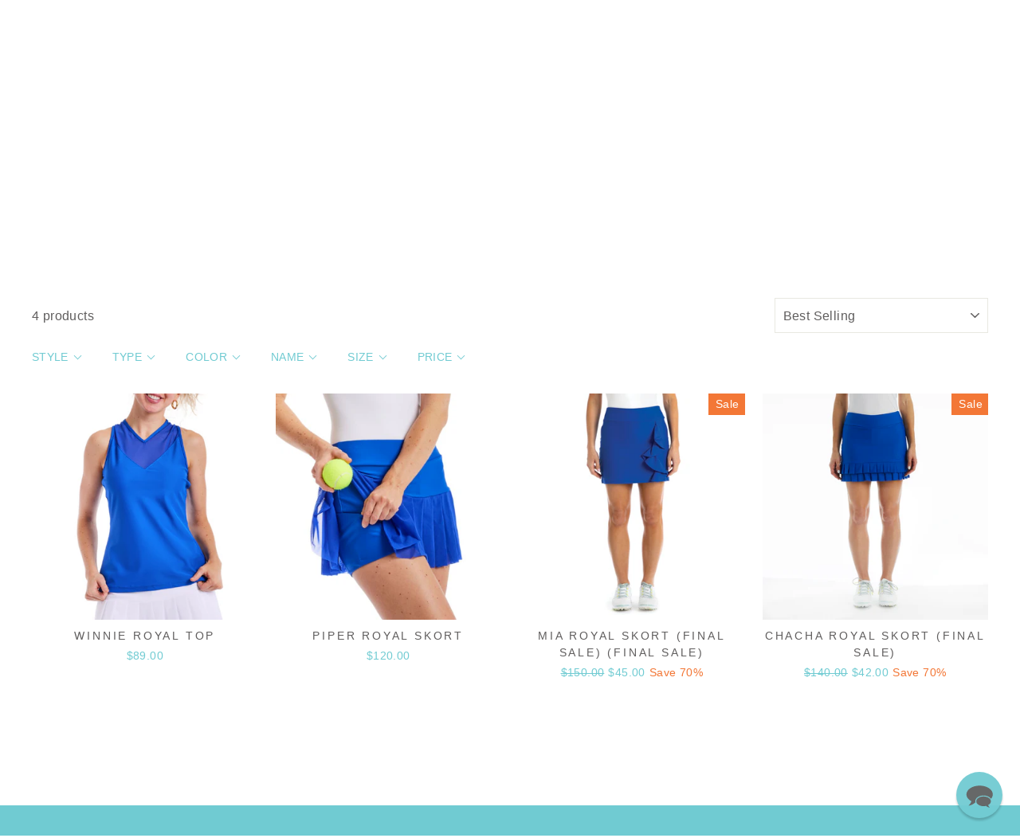

--- FILE ---
content_type: text/html; charset=utf-8
request_url: https://tzutzusport.com/collections/royal/products/winnie-royal-top?view=boost-pfs-quickview
body_size: -733
content:

<div id="QuickShopModal-7900910354485" class="modal modal--square modal--quick-shop" data-product-id="7900910354485">
  <div class="modal__inner">
    <div class="modal__centered">
      <div class="modal__centered-content">
        <div id="QuickShopHolder-winnie-royal-top"></div>
      </div>

      <button type="button" class="modal__close js-modal-close text-link">
        <svg aria-hidden="true" focusable="false" role="presentation" class="icon icon-close" viewBox="0 0 64 64"><path d="M19 17.61l27.12 27.13m0-27.12L19 44.74"/></svg>
        <span class="icon__fallback-text">"Close (esc)"</span>
      </button>
    </div>
  </div>
</div>


--- FILE ---
content_type: text/html; charset=utf-8
request_url: https://tzutzusport.com/collections/royal/products/piper-royal-skort?view=boost-pfs-quickview
body_size: -58
content:

<div id="QuickShopModal-7900890660917" class="modal modal--square modal--quick-shop" data-product-id="7900890660917">
  <div class="modal__inner">
    <div class="modal__centered">
      <div class="modal__centered-content">
        <div id="QuickShopHolder-piper-royal-skort"></div>
      </div>

      <button type="button" class="modal__close js-modal-close text-link">
        <svg aria-hidden="true" focusable="false" role="presentation" class="icon icon-close" viewBox="0 0 64 64"><path d="M19 17.61l27.12 27.13m0-27.12L19 44.74"/></svg>
        <span class="icon__fallback-text">"Close (esc)"</span>
      </button>
    </div>
  </div>
</div>


--- FILE ---
content_type: text/html; charset=utf-8
request_url: https://tzutzusport.com/collections/royal/products/mia-royal-skort?view=boost-pfs-quickview
body_size: -740
content:

<div id="QuickShopModal-6630313230389" class="modal modal--square modal--quick-shop" data-product-id="6630313230389">
  <div class="modal__inner">
    <div class="modal__centered">
      <div class="modal__centered-content">
        <div id="QuickShopHolder-mia-royal-skort"></div>
      </div>

      <button type="button" class="modal__close js-modal-close text-link">
        <svg aria-hidden="true" focusable="false" role="presentation" class="icon icon-close" viewBox="0 0 64 64"><path d="M19 17.61l27.12 27.13m0-27.12L19 44.74"/></svg>
        <span class="icon__fallback-text">"Close (esc)"</span>
      </button>
    </div>
  </div>
</div>


--- FILE ---
content_type: text/html; charset=utf-8
request_url: https://tzutzusport.com/collections/royal/products/chacha-royal-skort?view=boost-pfs-quickview
body_size: -58
content:

<div id="QuickShopModal-6630305824821" class="modal modal--square modal--quick-shop" data-product-id="6630305824821">
  <div class="modal__inner">
    <div class="modal__centered">
      <div class="modal__centered-content">
        <div id="QuickShopHolder-chacha-royal-skort"></div>
      </div>

      <button type="button" class="modal__close js-modal-close text-link">
        <svg aria-hidden="true" focusable="false" role="presentation" class="icon icon-close" viewBox="0 0 64 64"><path d="M19 17.61l27.12 27.13m0-27.12L19 44.74"/></svg>
        <span class="icon__fallback-text">"Close (esc)"</span>
      </button>
    </div>
  </div>
</div>


--- FILE ---
content_type: text/javascript
request_url: https://tzutzusport.com/cdn/shop/t/44/assets/boost-pfs-instant-search.js?v=81494777122567760641761596431
body_size: -593
content:
var boostPFSInstantSearchConfig={search:{suggestionMobileStyle:"style2"}};(function(){BoostPFS.inject(this),SearchInput.prototype.customizeInstantSearch=function(){}})();
//# sourceMappingURL=/cdn/shop/t/44/assets/boost-pfs-instant-search.js.map?v=81494777122567760641761596431


--- FILE ---
content_type: text/javascript; charset=utf-8
request_url: https://services.mybcapps.com/bc-sf-filter/filter?t=1769326801380&_=pf&shop=tzutzu-sandbox.myshopify.com&page=1&limit=28&sort=best-selling&display=grid&collection_scope=262973521973&tag=&product_available=true&variant_available=true&build_filter_tree=true&check_cache=true&sort_first=available&sid=2023223f-b7f8-4f92-b9d4-aaa5b4821989&callback=BoostPFSFilterCallback&event_type=init
body_size: 19853
content:
/**/ typeof BoostPFSFilterCallback === 'function' && BoostPFSFilterCallback({"total_product":4,"total_collection":0,"total_page":0,"from_cache":false,"products":[{"compare_at_price_min_kyd":0,"compare_at_price_max_usd":0,"percent_sale_min_rwf":0,"compare_at_price_min_shp":0,"compare_at_price_min_tjs":0,"percent_sale_min_aud":0,"compare_at_price_min_aed":0,"price_min_bam":151,"price_min_egp":4307,"compare_at_price_min_dkk":null,"percent_sale_min_tzs":0,"compare_at_price_max_bnd":0,"price_max_kzt":45400,"compare_at_price_max_vuv":0,"compare_at_price_min_bgn":null,"compare_at_price_max_lak":0,"price_min_nzd":156,"compare_at_price_max_etb":0,"compare_at_price_max_all":0,"percent_sale_min_khr":0,"percent_sale_min_idr":0,"price_min_fjd":206,"price_max_afn":6000,"percent_sale_min_bwp":0,"price_min_sar":339,"percent_sale_min_czk":0,"price_min_mvr":1397,"price_max_bif":268000,"compare_at_price_max_gyd":0,"price_min_inr":8200,"compare_at_price_min_djf":0,"percent_sale_min_yer":0,"compare_at_price_min_chf":0,"price_min_krw":130000,"tags":["blue","pickleball","royal","sleeveless","solid","tennis","top","winnie"],"price_max_huf":29700,"price_min_jpy":14200,"compare_at_price_max_lbp":0,"percent_sale_min_mmk":0,"compare_at_price_max_amd":0,"price_min_sbd":738,"compare_at_price_max_bob":0,"compare_at_price_max_mdl":0,"compare_at_price_min_vnd":0,"compare_at_price_max_eur":null,"percent_sale_min_lkr":0,"price_max":89,"percent_sale_min_xcd":0,"price_min_mwk":156700,"price_max_wst":250,"price_min_myr":367,"compare_at_price_max_dop":0,"percent_sale_min_gbp":0,"price_min_fkp":67,"percent_sale_min_awg":0,"compare_at_price_max_mad":0,"compare_at_price_min_isk":null,"price_min_xof":50400,"price_max_pen":305,"template_suffix":null,"updated_at":"2025-12-29T18:26:03Z","price_max_gtq":692,"percent_sale_min_npr":0,"compare_at_price_max_top":0,"compare_at_price_max_pgk":0,"price_min_sek":831,"percent_sale_min_mnt":0,"compare_at_price_min_sgd":0,"price_min_gnf":787000,"price_min_qar":330,"price_min_bbd":180,"price_min_cdf":207000,"price_min_ugx":327000,"price_min_hnl":2382,"compare_at_price_min_sek":null,"price_max_sll":2059000,"compare_at_price_min_gnf":0,"barcodes":[],"compare_at_price_min_qar":0,"compare_at_price_max_cny":0,"percent_sale_min_bzd":0,"compare_at_price_max_php":0,"price_max_dop":5700,"percent_sale_min_mop":0,"price_max_mad":823,"compare_at_price_min_thb":0,"compare_at_price_min_xpf":0,"price_min_gmd":6543,"compare_at_price_min_bdt":0,"price_max_gnf":787000,"percent_sale_min_kmf":0,"price_max_sek":831,"compare_at_price_min_dop":0,"review_ratings":0,"compare_at_price_max_nio":0,"price_max_qar":330,"best_selling_rank":999999,"price_max_thb":2862,"price_max_xpf":9200,"compare_at_price_min_mad":0,"compare_at_price_min_pgk":0,"percent_sale_min_uah":0,"compare_at_price_min_wst":0,"percent_sale_min_azn":0,"compare_at_price_min_pen":0,"price_max_bdt":11100,"compare_at_price_max_std":0,"compare_at_price_min_gtq":0,"published_scope":"web","compare_at_price_max_bsd":0,"price_max_isk":11400,"price_max_sgd":117,"compare_at_price_max_twd":0,"price_min_pyg":613000,"price_min_jmd":14400,"compare_at_price_min_sll":0,"price_min_cad":124,"percent_sale_min_pyg":0,"compare_at_price_min_huf":null,"percent_sale_min_jmd":0,"price_min_mur":4164,"price_max_djf":16100,"compare_at_price_max_ron":null,"compare_at_price_min_bif":0,"title":"Winnie Royal Top","compare_at_price_max_ang":0,"compare_at_price_max_pkr":0,"compare_at_price_max_ngn":0,"price_max_chf":72,"compare_at_price_max_crc":0,"price_max_vnd":2375000,"price_max_kyd":76,"compare_at_price_max_ttd":0,"compare_at_price_max_pln":null,"price_max_aed":332,"compare_at_price_min":0,"price_max_tjs":836,"price_min_ils":289,"price_max_shp":68,"compare_at_price_min_kzt":0,"product_type":"Top","compare_at_price_min_afn":0,"price_max_dkk":575,"price_max_bgn":151,"price_min_hkd":703,"price_max_pkr":25400,"percent_sale_min_amd":0,"price_max_ngn":135100,"price_max_crc":44900,"compare_at_price_max_mkd":0,"percent_sale_min_bob":0,"price_max_ron":392,"percent_sale_min_gyd":0,"price_min_bzd":181,"price_min_mop":724,"variants":[{"inventory_management":"shopify","compare_at_price_thb":"0.0","compare_at_price_uzs":"0.0","compare_at_price_xpf":"0.0","price_mad":"823.0","compare_at_price_bdt":"0.0","price_pgk":"391.0","price_azn":"154.0","price_top":"217.0","price_kmf":"37800.0","price_dop":"5700.0","compare_at_price_mkd":"0.0","compare_at_price_dzd":"0.0","price_cny":"633.0","compare_at_price_sgd":"0.0","compare_at_price_kgs":"0.0","price_uah":"3819.0","compare_at_price_chf":"0.0","compare_at_price_djf":"0.0","compare_at_price_tzs":"0.0","compare_at_price_vnd":"0.0","price_bzd":"181.0","price_mop":"724.0","compare_at_price_aud":"0.0","compare_at_price_khr":"0.0","compare_at_price_idr":"0.0","compare_at_price_kyd":"0.0","compare_at_price_bwp":"0.0","compare_at_price_shp":"0.0","price_huf":"29700.0","compare_at_price_tjs":"0.0","compare_at_price_rwf":"0.0","compare_at_price_aed":"0.0","price_bif":"268000.0","compare_at_price_mmk":"0.0","compare_at_price_lkr":"0.0","price_sll":"2059000.0","compare_at_price_xcd":"0.0","price_wst":"250.0","price_pen":"305.0","compare_at_price_kzt":"0.0","price_gtq":"692.0","compare_at_price_yer":"0.0","merged_options":["color:Royal","size:XS"],"price_cad":"124.0","compare_at_price_mvr":"0.0","compare_at_price_inr":"0.0","price_mur":"4164.0","available":true,"compare_at_price_krw":"0.0","compare_at_price_jpy":"0.0","price_ron":"392.0","compare_at_price_sbd":"0.0","price_crc":"44900.0","price_ngn":"135100.0","price_amd":"34500.0","price_lbp":"8085000.0","compare_at_price_mwk":"0.0","price_hkd":"703.0","price_eur":"76.95","barcode":"","image":null,"price_mvr":"1397.0","compare_at_price_bam":"0.0","compare_at_price_egp":"0.0","price_inr":"8200.0","weight":0.1,"price_krw":"130000.0","price_pln":"325.0","price_jpy":"14200.0","compare_at_price_nio":"0.0","price_sbd":"738.0","compare_at_price_nzd":"0.0","price_pkr":"25400.0","price_ang":"163.0","compare_at_price_fjd":"0.0","compare_at_price_std":"0.0","compare_at_price_cdf":"0.0","compare_at_price_bbd":"0.0","price_sar":"339.0","price_ttd":"612.0","compare_at_price_hnl":"0.0","compare_at_price_ugx":"0.0","price_usd":"89.0","compare_at_price_bsd":"0.0","title":"Royal / XS","price_etb":"14071.0","price_php":"5400.0","compare_at_price_gmd":"0.0","price_pyg":"613000.0","compare_at_price_twd":"0.0","compare_at_price_rsd":"0.0","price_jmd":"14400.0","compare_at_price_myr":"0.0","compare_at_price_fkp":"0.0","compare_at_price_xof":"0.0","compare_at_price_uyu":"0.0","price_ils":"289.0","compare_at_price_cve":"0.0","price_gyd":"19000.0","inventory_policy":"deny","price_bob":"627.0","price_mdl":"1503.0","compare_at_price_kes":"0.0","price_lak":"1954000.0","price_vuv":"11000.0","price_bnd":"117.0","compare_at_price_gnf":"0.0","price_all":"7500.0","compare_at_price_qar":"0.0","price_myr":"367.0","price_fkp":"67.0","compare_at_price_cny":"0.0","price_xof":"50400.0","price_uyu":"3537.0","price_cve":"8600.0","compare_at_price_php":"0.0","price":"89.00","compare_at_price_pyg":"0.0","price_gmd":"6543.0","compare_at_price_jmd":"0.0","id":44473189597237,"price_twd":"2832.0","sku":"Winnie Royal TopRoyalXS","price_rsd":"9100.0","compare_at_price_usd":"0.0","price_thb":"2862.0","price_uzs":"1087000.0","price_xpf":"9200.0","compare_at_price_etb":"0.0","price_bdt":"11100.0","compare_at_price_vuv":"0.0","compare_at_price_lak":"0.0","compare_at_price_bnd":"0.0","price_kes":"11700.0","price_sek":"831.0","weight_unit":"lb","compare_at_price_all":"0.0","price_gnf":"787000.0","price_qar":"330.0","price_bam":"151.0","price_egp":"4307.0","compare_at_price_ils":"0.0","compare_at_price_gyd":"0.0","compare_at_price_bob":"0.0","compare_at_price_mdl":"0.0","price_nio":"3309.0","compare_at_price_amd":"0.0","compare_at_price_lbp":"0.0","compare_at_price_hkd":"0.0","price_mwk":"156700.0","compare_at_price_cad":"0.0","price_hnl":"2382.0","price_ugx":"327000.0","original_merged_options":["color:Royal","size:XS"],"compare_at_price_mur":"0.0","compare_at_price_ngn":"0.0","price_bsd":"91.0","compare_at_price_crc":"0.0","compare_at_price_pkr":"0.0","price_nzd":"156.0","compare_at_price_ang":"0.0","price_fjd":"206.0","compare_at_price_sar":"0.0","price_std":"1881000.0","compare_at_price_ttd":"0.0","price_bbd":"180.0","price_cdf":"207000.0","compare_at_price_afn":"0.0","price_bgn":"151.0","price_mmk":"330000.0","compare_at_price_awg":"0.0","compare_at_price_npr":"0.0","compare_at_price_mnt":"0.0","compare_at_price_gbp":"0.0","price_lkr":"28100.0","price_czk":"1867.0","price_kyd":"76.0","price_idr":"1516000.0","price_bwp":"1269.0","price_shp":"68.0","compare_at_price_bif":"0.0","price_tjs":"836.0","price_aed":"332.0","price_rwf":"131300.0","price_dkk":"575.0","inventory_quantity":2,"price_yer":"21600.0","compare_at_price":"0.00","price_afn":"6000.0","compare_at_price_bzd":"0.0","compare_at_price_mop":"0.0","price_npr":"13100.0","price_awg":"162.0","price_mnt":"322000.0","price_gbp":"67.0","compare_at_price_pen":"0.0","compare_at_price_wst":"0.0","price_xcd":"243.0","compare_at_price_gtq":"0.0","price_kzt":"45400.0","price_mkd":"4800.0","price_dzd":"11800.0","price_sgd":"117.0","compare_at_price_sll":"0.0","price_isk":"11400.0","compare_at_price_dop":"0.0","compare_at_price_kmf":"0.0","price_vnd":"2375000.0","price_tzs":"222000.0","compare_at_price_mad":"0.0","price_aud":"136.0","compare_at_price_azn":"0.0","compare_at_price_top":"0.0","compare_at_price_pgk":"0.0","price_khr":"363000.0","price_kgs":"7900.0","compare_at_price_uah":"0.0","price_djf":"16100.0","price_chf":"72.0"},{"inventory_management":"shopify","compare_at_price_thb":"0.0","compare_at_price_uzs":"0.0","compare_at_price_xpf":"0.0","price_mad":"823.0","compare_at_price_bdt":"0.0","price_pgk":"391.0","price_azn":"154.0","price_top":"217.0","price_kmf":"37800.0","price_dop":"5700.0","compare_at_price_mkd":"0.0","compare_at_price_dzd":"0.0","price_cny":"633.0","compare_at_price_sgd":"0.0","compare_at_price_kgs":"0.0","price_uah":"3819.0","compare_at_price_chf":"0.0","compare_at_price_djf":"0.0","compare_at_price_tzs":"0.0","compare_at_price_vnd":"0.0","price_bzd":"181.0","price_mop":"724.0","compare_at_price_aud":"0.0","compare_at_price_khr":"0.0","compare_at_price_idr":"0.0","compare_at_price_kyd":"0.0","compare_at_price_bwp":"0.0","compare_at_price_shp":"0.0","price_huf":"29700.0","compare_at_price_tjs":"0.0","compare_at_price_rwf":"0.0","compare_at_price_aed":"0.0","price_bif":"268000.0","compare_at_price_mmk":"0.0","compare_at_price_lkr":"0.0","price_sll":"2059000.0","compare_at_price_xcd":"0.0","price_wst":"250.0","price_pen":"305.0","compare_at_price_kzt":"0.0","price_gtq":"692.0","compare_at_price_yer":"0.0","merged_options":["color:Royal","size:S"],"price_cad":"124.0","compare_at_price_mvr":"0.0","compare_at_price_inr":"0.0","price_mur":"4164.0","available":true,"compare_at_price_krw":"0.0","compare_at_price_jpy":"0.0","price_ron":"392.0","compare_at_price_sbd":"0.0","price_crc":"44900.0","price_ngn":"135100.0","price_amd":"34500.0","price_lbp":"8085000.0","compare_at_price_mwk":"0.0","price_hkd":"703.0","price_eur":"76.95","barcode":"","image":null,"price_mvr":"1397.0","compare_at_price_bam":"0.0","compare_at_price_egp":"0.0","price_inr":"8200.0","weight":0.1,"price_krw":"130000.0","price_pln":"325.0","price_jpy":"14200.0","compare_at_price_nio":"0.0","price_sbd":"738.0","compare_at_price_nzd":"0.0","price_pkr":"25400.0","price_ang":"163.0","compare_at_price_fjd":"0.0","compare_at_price_std":"0.0","compare_at_price_cdf":"0.0","compare_at_price_bbd":"0.0","price_sar":"339.0","price_ttd":"612.0","compare_at_price_hnl":"0.0","compare_at_price_ugx":"0.0","price_usd":"89.0","compare_at_price_bsd":"0.0","title":"Royal / S","price_etb":"14071.0","price_php":"5400.0","compare_at_price_gmd":"0.0","price_pyg":"613000.0","compare_at_price_twd":"0.0","compare_at_price_rsd":"0.0","price_jmd":"14400.0","compare_at_price_myr":"0.0","compare_at_price_fkp":"0.0","compare_at_price_xof":"0.0","compare_at_price_uyu":"0.0","price_ils":"289.0","compare_at_price_cve":"0.0","price_gyd":"19000.0","inventory_policy":"deny","price_bob":"627.0","price_mdl":"1503.0","compare_at_price_kes":"0.0","price_lak":"1954000.0","price_vuv":"11000.0","price_bnd":"117.0","compare_at_price_gnf":"0.0","price_all":"7500.0","compare_at_price_qar":"0.0","price_myr":"367.0","price_fkp":"67.0","compare_at_price_cny":"0.0","price_xof":"50400.0","price_uyu":"3537.0","price_cve":"8600.0","compare_at_price_php":"0.0","price":"89.00","compare_at_price_pyg":"0.0","price_gmd":"6543.0","compare_at_price_jmd":"0.0","id":44473189630005,"price_twd":"2832.0","sku":"Winnie Royal TopRoyalS","price_rsd":"9100.0","compare_at_price_usd":"0.0","price_thb":"2862.0","price_uzs":"1087000.0","price_xpf":"9200.0","compare_at_price_etb":"0.0","price_bdt":"11100.0","compare_at_price_vuv":"0.0","compare_at_price_lak":"0.0","compare_at_price_bnd":"0.0","price_kes":"11700.0","price_sek":"831.0","weight_unit":"lb","compare_at_price_all":"0.0","price_gnf":"787000.0","price_qar":"330.0","price_bam":"151.0","price_egp":"4307.0","compare_at_price_ils":"0.0","compare_at_price_gyd":"0.0","compare_at_price_bob":"0.0","compare_at_price_mdl":"0.0","price_nio":"3309.0","compare_at_price_amd":"0.0","compare_at_price_lbp":"0.0","compare_at_price_hkd":"0.0","price_mwk":"156700.0","compare_at_price_cad":"0.0","price_hnl":"2382.0","price_ugx":"327000.0","original_merged_options":["color:Royal","size:S"],"compare_at_price_mur":"0.0","compare_at_price_ngn":"0.0","price_bsd":"91.0","compare_at_price_crc":"0.0","compare_at_price_pkr":"0.0","price_nzd":"156.0","compare_at_price_ang":"0.0","price_fjd":"206.0","compare_at_price_sar":"0.0","price_std":"1881000.0","compare_at_price_ttd":"0.0","price_bbd":"180.0","price_cdf":"207000.0","compare_at_price_afn":"0.0","price_bgn":"151.0","price_mmk":"330000.0","compare_at_price_awg":"0.0","compare_at_price_npr":"0.0","compare_at_price_mnt":"0.0","compare_at_price_gbp":"0.0","price_lkr":"28100.0","price_czk":"1867.0","price_kyd":"76.0","price_idr":"1516000.0","price_bwp":"1269.0","price_shp":"68.0","compare_at_price_bif":"0.0","price_tjs":"836.0","price_aed":"332.0","price_rwf":"131300.0","price_dkk":"575.0","inventory_quantity":4,"price_yer":"21600.0","compare_at_price":"0.00","price_afn":"6000.0","compare_at_price_bzd":"0.0","compare_at_price_mop":"0.0","price_npr":"13100.0","price_awg":"162.0","price_mnt":"322000.0","price_gbp":"67.0","compare_at_price_pen":"0.0","compare_at_price_wst":"0.0","price_xcd":"243.0","compare_at_price_gtq":"0.0","price_kzt":"45400.0","price_mkd":"4800.0","price_dzd":"11800.0","price_sgd":"117.0","compare_at_price_sll":"0.0","price_isk":"11400.0","compare_at_price_dop":"0.0","compare_at_price_kmf":"0.0","price_vnd":"2375000.0","price_tzs":"222000.0","compare_at_price_mad":"0.0","price_aud":"136.0","compare_at_price_azn":"0.0","compare_at_price_top":"0.0","compare_at_price_pgk":"0.0","price_khr":"363000.0","price_kgs":"7900.0","compare_at_price_uah":"0.0","price_djf":"16100.0","price_chf":"72.0"},{"inventory_management":"shopify","compare_at_price_thb":"0.0","compare_at_price_uzs":"0.0","compare_at_price_xpf":"0.0","price_mad":"823.0","compare_at_price_bdt":"0.0","price_pgk":"391.0","price_azn":"154.0","price_top":"217.0","price_kmf":"37800.0","price_dop":"5700.0","compare_at_price_mkd":"0.0","compare_at_price_dzd":"0.0","price_cny":"633.0","compare_at_price_sgd":"0.0","compare_at_price_kgs":"0.0","price_uah":"3819.0","compare_at_price_chf":"0.0","compare_at_price_djf":"0.0","compare_at_price_tzs":"0.0","compare_at_price_vnd":"0.0","price_bzd":"181.0","price_mop":"724.0","compare_at_price_aud":"0.0","compare_at_price_khr":"0.0","compare_at_price_idr":"0.0","compare_at_price_kyd":"0.0","compare_at_price_bwp":"0.0","compare_at_price_shp":"0.0","price_huf":"29700.0","compare_at_price_tjs":"0.0","compare_at_price_rwf":"0.0","compare_at_price_aed":"0.0","price_bif":"268000.0","compare_at_price_mmk":"0.0","compare_at_price_lkr":"0.0","price_sll":"2059000.0","compare_at_price_xcd":"0.0","price_wst":"250.0","price_pen":"305.0","compare_at_price_kzt":"0.0","price_gtq":"692.0","compare_at_price_yer":"0.0","merged_options":["color:Royal","size:M"],"price_cad":"124.0","compare_at_price_mvr":"0.0","compare_at_price_inr":"0.0","price_mur":"4164.0","available":true,"compare_at_price_krw":"0.0","compare_at_price_jpy":"0.0","price_ron":"392.0","compare_at_price_sbd":"0.0","price_crc":"44900.0","price_ngn":"135100.0","price_amd":"34500.0","price_lbp":"8085000.0","compare_at_price_mwk":"0.0","price_hkd":"703.0","price_eur":"76.95","barcode":"","image":null,"price_mvr":"1397.0","compare_at_price_bam":"0.0","compare_at_price_egp":"0.0","price_inr":"8200.0","weight":0.1,"price_krw":"130000.0","price_pln":"325.0","price_jpy":"14200.0","compare_at_price_nio":"0.0","price_sbd":"738.0","compare_at_price_nzd":"0.0","price_pkr":"25400.0","price_ang":"163.0","compare_at_price_fjd":"0.0","compare_at_price_std":"0.0","compare_at_price_cdf":"0.0","compare_at_price_bbd":"0.0","price_sar":"339.0","price_ttd":"612.0","compare_at_price_hnl":"0.0","compare_at_price_ugx":"0.0","price_usd":"89.0","compare_at_price_bsd":"0.0","title":"Royal / M","price_etb":"14071.0","price_php":"5400.0","compare_at_price_gmd":"0.0","price_pyg":"613000.0","compare_at_price_twd":"0.0","compare_at_price_rsd":"0.0","price_jmd":"14400.0","compare_at_price_myr":"0.0","compare_at_price_fkp":"0.0","compare_at_price_xof":"0.0","compare_at_price_uyu":"0.0","price_ils":"289.0","compare_at_price_cve":"0.0","price_gyd":"19000.0","inventory_policy":"deny","price_bob":"627.0","price_mdl":"1503.0","compare_at_price_kes":"0.0","price_lak":"1954000.0","price_vuv":"11000.0","price_bnd":"117.0","compare_at_price_gnf":"0.0","price_all":"7500.0","compare_at_price_qar":"0.0","price_myr":"367.0","price_fkp":"67.0","compare_at_price_cny":"0.0","price_xof":"50400.0","price_uyu":"3537.0","price_cve":"8600.0","compare_at_price_php":"0.0","price":"89.00","compare_at_price_pyg":"0.0","price_gmd":"6543.0","compare_at_price_jmd":"0.0","id":44473189662773,"price_twd":"2832.0","sku":"Winnie Royal TopRoyalM","price_rsd":"9100.0","compare_at_price_usd":"0.0","price_thb":"2862.0","price_uzs":"1087000.0","price_xpf":"9200.0","compare_at_price_etb":"0.0","price_bdt":"11100.0","compare_at_price_vuv":"0.0","compare_at_price_lak":"0.0","compare_at_price_bnd":"0.0","price_kes":"11700.0","price_sek":"831.0","weight_unit":"lb","compare_at_price_all":"0.0","price_gnf":"787000.0","price_qar":"330.0","price_bam":"151.0","price_egp":"4307.0","compare_at_price_ils":"0.0","compare_at_price_gyd":"0.0","compare_at_price_bob":"0.0","compare_at_price_mdl":"0.0","price_nio":"3309.0","compare_at_price_amd":"0.0","compare_at_price_lbp":"0.0","compare_at_price_hkd":"0.0","price_mwk":"156700.0","compare_at_price_cad":"0.0","price_hnl":"2382.0","price_ugx":"327000.0","original_merged_options":["color:Royal","size:M"],"compare_at_price_mur":"0.0","compare_at_price_ngn":"0.0","price_bsd":"91.0","compare_at_price_crc":"0.0","compare_at_price_pkr":"0.0","price_nzd":"156.0","compare_at_price_ang":"0.0","price_fjd":"206.0","compare_at_price_sar":"0.0","price_std":"1881000.0","compare_at_price_ttd":"0.0","price_bbd":"180.0","price_cdf":"207000.0","compare_at_price_afn":"0.0","price_bgn":"151.0","price_mmk":"330000.0","compare_at_price_awg":"0.0","compare_at_price_npr":"0.0","compare_at_price_mnt":"0.0","compare_at_price_gbp":"0.0","price_lkr":"28100.0","price_czk":"1867.0","price_kyd":"76.0","price_idr":"1516000.0","price_bwp":"1269.0","price_shp":"68.0","compare_at_price_bif":"0.0","price_tjs":"836.0","price_aed":"332.0","price_rwf":"131300.0","price_dkk":"575.0","inventory_quantity":5,"price_yer":"21600.0","compare_at_price":"0.00","price_afn":"6000.0","compare_at_price_bzd":"0.0","compare_at_price_mop":"0.0","price_npr":"13100.0","price_awg":"162.0","price_mnt":"322000.0","price_gbp":"67.0","compare_at_price_pen":"0.0","compare_at_price_wst":"0.0","price_xcd":"243.0","compare_at_price_gtq":"0.0","price_kzt":"45400.0","price_mkd":"4800.0","price_dzd":"11800.0","price_sgd":"117.0","compare_at_price_sll":"0.0","price_isk":"11400.0","compare_at_price_dop":"0.0","compare_at_price_kmf":"0.0","price_vnd":"2375000.0","price_tzs":"222000.0","compare_at_price_mad":"0.0","price_aud":"136.0","compare_at_price_azn":"0.0","compare_at_price_top":"0.0","compare_at_price_pgk":"0.0","price_khr":"363000.0","price_kgs":"7900.0","compare_at_price_uah":"0.0","price_djf":"16100.0","price_chf":"72.0"},{"inventory_management":"shopify","compare_at_price_thb":"0.0","compare_at_price_uzs":"0.0","compare_at_price_xpf":"0.0","price_mad":"823.0","compare_at_price_bdt":"0.0","price_pgk":"391.0","price_azn":"154.0","price_top":"217.0","price_kmf":"37800.0","price_dop":"5700.0","compare_at_price_mkd":"0.0","compare_at_price_dzd":"0.0","price_cny":"633.0","compare_at_price_sgd":"0.0","compare_at_price_kgs":"0.0","price_uah":"3819.0","compare_at_price_chf":"0.0","compare_at_price_djf":"0.0","compare_at_price_tzs":"0.0","compare_at_price_vnd":"0.0","price_bzd":"181.0","price_mop":"724.0","compare_at_price_aud":"0.0","compare_at_price_khr":"0.0","compare_at_price_idr":"0.0","compare_at_price_kyd":"0.0","compare_at_price_bwp":"0.0","compare_at_price_shp":"0.0","price_huf":"29700.0","compare_at_price_tjs":"0.0","compare_at_price_rwf":"0.0","compare_at_price_aed":"0.0","price_bif":"268000.0","compare_at_price_mmk":"0.0","compare_at_price_lkr":"0.0","price_sll":"2059000.0","compare_at_price_xcd":"0.0","price_wst":"250.0","price_pen":"305.0","compare_at_price_kzt":"0.0","price_gtq":"692.0","compare_at_price_yer":"0.0","merged_options":["color:Royal","size:L"],"price_cad":"124.0","compare_at_price_mvr":"0.0","compare_at_price_inr":"0.0","price_mur":"4164.0","available":true,"compare_at_price_krw":"0.0","compare_at_price_jpy":"0.0","price_ron":"392.0","compare_at_price_sbd":"0.0","price_crc":"44900.0","price_ngn":"135100.0","price_amd":"34500.0","price_lbp":"8085000.0","compare_at_price_mwk":"0.0","price_hkd":"703.0","price_eur":"76.95","barcode":"","image":null,"price_mvr":"1397.0","compare_at_price_bam":"0.0","compare_at_price_egp":"0.0","price_inr":"8200.0","weight":0.1,"price_krw":"130000.0","price_pln":"325.0","price_jpy":"14200.0","compare_at_price_nio":"0.0","price_sbd":"738.0","compare_at_price_nzd":"0.0","price_pkr":"25400.0","price_ang":"163.0","compare_at_price_fjd":"0.0","compare_at_price_std":"0.0","compare_at_price_cdf":"0.0","compare_at_price_bbd":"0.0","price_sar":"339.0","price_ttd":"612.0","compare_at_price_hnl":"0.0","compare_at_price_ugx":"0.0","price_usd":"89.0","compare_at_price_bsd":"0.0","title":"Royal / L","price_etb":"14071.0","price_php":"5400.0","compare_at_price_gmd":"0.0","price_pyg":"613000.0","compare_at_price_twd":"0.0","compare_at_price_rsd":"0.0","price_jmd":"14400.0","compare_at_price_myr":"0.0","compare_at_price_fkp":"0.0","compare_at_price_xof":"0.0","compare_at_price_uyu":"0.0","price_ils":"289.0","compare_at_price_cve":"0.0","price_gyd":"19000.0","inventory_policy":"deny","price_bob":"627.0","price_mdl":"1503.0","compare_at_price_kes":"0.0","price_lak":"1954000.0","price_vuv":"11000.0","price_bnd":"117.0","compare_at_price_gnf":"0.0","price_all":"7500.0","compare_at_price_qar":"0.0","price_myr":"367.0","price_fkp":"67.0","compare_at_price_cny":"0.0","price_xof":"50400.0","price_uyu":"3537.0","price_cve":"8600.0","compare_at_price_php":"0.0","price":"89.00","compare_at_price_pyg":"0.0","price_gmd":"6543.0","compare_at_price_jmd":"0.0","id":44473189695541,"price_twd":"2832.0","sku":"Winnie Royal TopRoyalL","price_rsd":"9100.0","compare_at_price_usd":"0.0","price_thb":"2862.0","price_uzs":"1087000.0","price_xpf":"9200.0","compare_at_price_etb":"0.0","price_bdt":"11100.0","compare_at_price_vuv":"0.0","compare_at_price_lak":"0.0","compare_at_price_bnd":"0.0","price_kes":"11700.0","price_sek":"831.0","weight_unit":"lb","compare_at_price_all":"0.0","price_gnf":"787000.0","price_qar":"330.0","price_bam":"151.0","price_egp":"4307.0","compare_at_price_ils":"0.0","compare_at_price_gyd":"0.0","compare_at_price_bob":"0.0","compare_at_price_mdl":"0.0","price_nio":"3309.0","compare_at_price_amd":"0.0","compare_at_price_lbp":"0.0","compare_at_price_hkd":"0.0","price_mwk":"156700.0","compare_at_price_cad":"0.0","price_hnl":"2382.0","price_ugx":"327000.0","original_merged_options":["color:Royal","size:L"],"compare_at_price_mur":"0.0","compare_at_price_ngn":"0.0","price_bsd":"91.0","compare_at_price_crc":"0.0","compare_at_price_pkr":"0.0","price_nzd":"156.0","compare_at_price_ang":"0.0","price_fjd":"206.0","compare_at_price_sar":"0.0","price_std":"1881000.0","compare_at_price_ttd":"0.0","price_bbd":"180.0","price_cdf":"207000.0","compare_at_price_afn":"0.0","price_bgn":"151.0","price_mmk":"330000.0","compare_at_price_awg":"0.0","compare_at_price_npr":"0.0","compare_at_price_mnt":"0.0","compare_at_price_gbp":"0.0","price_lkr":"28100.0","price_czk":"1867.0","price_kyd":"76.0","price_idr":"1516000.0","price_bwp":"1269.0","price_shp":"68.0","compare_at_price_bif":"0.0","price_tjs":"836.0","price_aed":"332.0","price_rwf":"131300.0","price_dkk":"575.0","inventory_quantity":3,"price_yer":"21600.0","compare_at_price":"0.00","price_afn":"6000.0","compare_at_price_bzd":"0.0","compare_at_price_mop":"0.0","price_npr":"13100.0","price_awg":"162.0","price_mnt":"322000.0","price_gbp":"67.0","compare_at_price_pen":"0.0","compare_at_price_wst":"0.0","price_xcd":"243.0","compare_at_price_gtq":"0.0","price_kzt":"45400.0","price_mkd":"4800.0","price_dzd":"11800.0","price_sgd":"117.0","compare_at_price_sll":"0.0","price_isk":"11400.0","compare_at_price_dop":"0.0","compare_at_price_kmf":"0.0","price_vnd":"2375000.0","price_tzs":"222000.0","compare_at_price_mad":"0.0","price_aud":"136.0","compare_at_price_azn":"0.0","compare_at_price_top":"0.0","compare_at_price_pgk":"0.0","price_khr":"363000.0","price_kgs":"7900.0","compare_at_price_uah":"0.0","price_djf":"16100.0","price_chf":"72.0"},{"inventory_management":"shopify","compare_at_price_thb":"0.0","compare_at_price_uzs":"0.0","compare_at_price_xpf":"0.0","price_mad":"823.0","compare_at_price_bdt":"0.0","price_pgk":"391.0","price_azn":"154.0","price_top":"217.0","price_kmf":"37800.0","price_dop":"5700.0","compare_at_price_mkd":"0.0","compare_at_price_dzd":"0.0","price_cny":"633.0","compare_at_price_sgd":"0.0","compare_at_price_kgs":"0.0","price_uah":"3819.0","compare_at_price_chf":"0.0","compare_at_price_djf":"0.0","compare_at_price_tzs":"0.0","compare_at_price_vnd":"0.0","price_bzd":"181.0","price_mop":"724.0","compare_at_price_aud":"0.0","compare_at_price_khr":"0.0","compare_at_price_idr":"0.0","compare_at_price_kyd":"0.0","compare_at_price_bwp":"0.0","compare_at_price_shp":"0.0","price_huf":"29700.0","compare_at_price_tjs":"0.0","compare_at_price_rwf":"0.0","compare_at_price_aed":"0.0","price_bif":"268000.0","compare_at_price_mmk":"0.0","compare_at_price_lkr":"0.0","price_sll":"2059000.0","compare_at_price_xcd":"0.0","price_wst":"250.0","price_pen":"305.0","compare_at_price_kzt":"0.0","price_gtq":"692.0","compare_at_price_yer":"0.0","merged_options":["color:Royal","size:XL"],"price_cad":"124.0","compare_at_price_mvr":"0.0","compare_at_price_inr":"0.0","price_mur":"4164.0","available":false,"compare_at_price_krw":"0.0","compare_at_price_jpy":"0.0","price_ron":"392.0","compare_at_price_sbd":"0.0","price_crc":"44900.0","price_ngn":"135100.0","price_amd":"34500.0","price_lbp":"8085000.0","compare_at_price_mwk":"0.0","price_hkd":"703.0","price_eur":"76.95","barcode":"","image":null,"price_mvr":"1397.0","compare_at_price_bam":"0.0","compare_at_price_egp":"0.0","price_inr":"8200.0","weight":0.1,"price_krw":"130000.0","price_pln":"325.0","price_jpy":"14200.0","compare_at_price_nio":"0.0","price_sbd":"738.0","compare_at_price_nzd":"0.0","price_pkr":"25400.0","price_ang":"163.0","compare_at_price_fjd":"0.0","compare_at_price_std":"0.0","compare_at_price_cdf":"0.0","compare_at_price_bbd":"0.0","price_sar":"339.0","price_ttd":"612.0","compare_at_price_hnl":"0.0","compare_at_price_ugx":"0.0","price_usd":"89.0","compare_at_price_bsd":"0.0","title":"Royal / XL","price_etb":"14071.0","price_php":"5400.0","compare_at_price_gmd":"0.0","price_pyg":"613000.0","compare_at_price_twd":"0.0","compare_at_price_rsd":"0.0","price_jmd":"14400.0","compare_at_price_myr":"0.0","compare_at_price_fkp":"0.0","compare_at_price_xof":"0.0","compare_at_price_uyu":"0.0","price_ils":"289.0","compare_at_price_cve":"0.0","price_gyd":"19000.0","inventory_policy":"deny","price_bob":"627.0","price_mdl":"1503.0","compare_at_price_kes":"0.0","price_lak":"1954000.0","price_vuv":"11000.0","price_bnd":"117.0","compare_at_price_gnf":"0.0","price_all":"7500.0","compare_at_price_qar":"0.0","price_myr":"367.0","price_fkp":"67.0","compare_at_price_cny":"0.0","price_xof":"50400.0","price_uyu":"3537.0","price_cve":"8600.0","compare_at_price_php":"0.0","price":"89.00","compare_at_price_pyg":"0.0","price_gmd":"6543.0","compare_at_price_jmd":"0.0","id":44473189728309,"price_twd":"2832.0","sku":"Winnie Royal TopRoyalXL","price_rsd":"9100.0","compare_at_price_usd":"0.0","price_thb":"2862.0","price_uzs":"1087000.0","price_xpf":"9200.0","compare_at_price_etb":"0.0","price_bdt":"11100.0","compare_at_price_vuv":"0.0","compare_at_price_lak":"0.0","compare_at_price_bnd":"0.0","price_kes":"11700.0","price_sek":"831.0","weight_unit":"lb","compare_at_price_all":"0.0","price_gnf":"787000.0","price_qar":"330.0","price_bam":"151.0","price_egp":"4307.0","compare_at_price_ils":"0.0","compare_at_price_gyd":"0.0","compare_at_price_bob":"0.0","compare_at_price_mdl":"0.0","price_nio":"3309.0","compare_at_price_amd":"0.0","compare_at_price_lbp":"0.0","compare_at_price_hkd":"0.0","price_mwk":"156700.0","compare_at_price_cad":"0.0","price_hnl":"2382.0","price_ugx":"327000.0","original_merged_options":["color:Royal","size:XL"],"compare_at_price_mur":"0.0","compare_at_price_ngn":"0.0","price_bsd":"91.0","compare_at_price_crc":"0.0","compare_at_price_pkr":"0.0","price_nzd":"156.0","compare_at_price_ang":"0.0","price_fjd":"206.0","compare_at_price_sar":"0.0","price_std":"1881000.0","compare_at_price_ttd":"0.0","price_bbd":"180.0","price_cdf":"207000.0","compare_at_price_afn":"0.0","price_bgn":"151.0","price_mmk":"330000.0","compare_at_price_awg":"0.0","compare_at_price_npr":"0.0","compare_at_price_mnt":"0.0","compare_at_price_gbp":"0.0","price_lkr":"28100.0","price_czk":"1867.0","price_kyd":"76.0","price_idr":"1516000.0","price_bwp":"1269.0","price_shp":"68.0","compare_at_price_bif":"0.0","price_tjs":"836.0","price_aed":"332.0","price_rwf":"131300.0","price_dkk":"575.0","inventory_quantity":0,"price_yer":"21600.0","compare_at_price":"0.00","price_afn":"6000.0","compare_at_price_bzd":"0.0","compare_at_price_mop":"0.0","price_npr":"13100.0","price_awg":"162.0","price_mnt":"322000.0","price_gbp":"67.0","compare_at_price_pen":"0.0","compare_at_price_wst":"0.0","price_xcd":"243.0","compare_at_price_gtq":"0.0","price_kzt":"45400.0","price_mkd":"4800.0","price_dzd":"11800.0","price_sgd":"117.0","compare_at_price_sll":"0.0","price_isk":"11400.0","compare_at_price_dop":"0.0","compare_at_price_kmf":"0.0","price_vnd":"2375000.0","price_tzs":"222000.0","compare_at_price_mad":"0.0","price_aud":"136.0","compare_at_price_azn":"0.0","compare_at_price_top":"0.0","compare_at_price_pgk":"0.0","price_khr":"363000.0","price_kgs":"7900.0","compare_at_price_uah":"0.0","price_djf":"16100.0","price_chf":"72.0"}],"compare_at_price_min_hkd":0,"images_info":[{"src":"https://cdn.shopify.com/s/files/1/0816/6575/files/Tzutzusport681399d1c1d367681399d1c2041.73989849681399d1c2041.png?v=1746115282","width":1000,"alt":null,"id":28676433248309,"position":1,"height":1000},{"src":"https://cdn.shopify.com/s/files/1/0816/6575/files/Tzutzusport681399d1efcfb6681399d1f0060.41195600681399d1f0060.png?v=1746115282","width":1000,"alt":null,"id":28676433281077,"position":2,"height":1000},{"src":"https://cdn.shopify.com/s/files/1/0816/6575/files/Tzutzusport681399d2294921681399d22979e.09836212681399d22979e.png?v=1746115282","width":1000,"alt":null,"id":28676433313845,"position":3,"height":1000}],"compare_at_price_max_dzd":0,"price_max_ang":163,"compare_at_price_min_cad":0,"compare_at_price_max_kgs":0,"price_max_ttd":612,"compare_at_price_min_mur":0,"percent_sale_min_eur":0,"percent_sale_min_mdl":0,"id":7900910354485,"published_at":"2025-05-01T16:04:30Z","percent_sale_min_lbp":0,"percent_sale_min_ang":0,"price_min_yer":21600,"weight_min":100,"percent_sale_min_crc":0,"price_max_pln":325,"percent_sale_min_ttd":0,"handle":"winnie-royal-top","compare_at_price_max_aud":0,"price_min_npr":13100,"compare_at_price_max_tzs":0,"price_min_awg":162,"price_min_mnt":322000,"price_min_gbp":67,"compare_at_price_max_idr":0,"compare_at_price_max_khr":0,"percent_sale_min_ron":0,"compare_at_price_max_rwf":0,"percent_sale_min_ngn":0,"compare_at_price_min_ils":0,"percent_sale_min_pkr":0,"compare_at_price_max_bwp":0,"price_min_kmf":37800,"price_max_nio":3309,"compare_at_price_max_rsd":0,"compare_at_price_min_pyg":0,"created_at":"2025-05-01T16:01:19Z","compare_at_price_max_cve":0,"compare_at_price_max_uyu":0,"compare_at_price_min_jmd":0,"compare_at_price_max_kes":0,"price_min_azn":154,"price_max_std":1881000,"percent_sale_min_pln":0,"price_min_uah":3819,"compare_at_price_min_azn":0,"price_max_bsd":91,"compare_at_price_min_uah":0,"percent_sale_min_std":0,"compare_at_price_max_uzs":0,"price_max_rsd":9100,"price_max_twd":2832,"percent_sale_min_nio":0,"price_min_mkd":4800,"price_max_top":217,"price_max_pgk":391,"percent_sale_min_twd":0,"percent_sale_min_bsd":0,"percent_sale_min_rsd":0,"compare_at_price_min_gmd":0,"price_min_dzd":11800,"compare_at_price_max_mop":0,"compare_at_price_max_bzd":0,"compare_at_price_min_myr":0,"price_min_kgs":7900,"compare_at_price_min_fkp":0,"price_max_cny":633,"compare_at_price_min_xof":0,"price_max_php":5400,"compare_at_price_min_nzd":0,"percent_sale_min_cve":0,"price_min_uzs":1087000,"compare_at_price_min_fjd":0,"compare_at_price_min_bbd":0,"compare_at_price_min_cdf":0,"compare_at_price_min_ugx":0,"compare_at_price_min_hnl":0,"price_max_usd":89,"percent_sale_min_uyu":0,"position":null,"percent_sale_min_kes":0,"price_max_bnd":117,"compare_at_price_min_sbd":0,"price_max_vuv":11000,"price_max_lak":1954000,"price_max_etb":14071,"price_min_mmk":330000,"media":[],"percent_sale_min_mkd":0,"compare_at_price_min_mwk":0,"compare_at_price_max_mmk":0,"price_min_lkr":28100,"price_min_czk":1867,"compare_at_price_max_xcd":0,"percent_sale_min_uzs":0,"price_max_all":7500,"compare_at_price_max_czk":null,"compare_at_price_max_lkr":0,"price_min_xcd":243,"compare_at_price_min_bam":0,"compare_at_price_min_egp":0,"price_max_amd":34500,"price_max_bob":627,"price_max_mdl":1503,"compare_at_price_max_yer":0,"price_max_gyd":19000,"compare_at_price_max_awg":0,"compare_at_price_max_npr":0,"price_min_tzs":222000,"percent_sale_min_dzd":0,"price_min_aud":136,"price_max_lbp":8085000,"compare_at_price_min_sar":0,"price_min_khr":363000,"price_min_idr":1516000,"compare_at_price_min_mvr":0,"compare_at_price_max_gbp":0,"price_max_eur":76.95,"compare_at_price_max_mnt":0,"price_min_bwp":1269,"compare_at_price_min_inr":0,"compare_at_price_min_krw":0,"percent_sale_min_kgs":0,"compare_at_price_min_jpy":0,"price_min_rwf":131300,"compare_at_price_min_khr":0,"percent_sale_min_shp":0,"compare_at_price_min_idr":0,"percent_sale_min_tjs":0,"price_max_czk":1867,"price_max_lkr":28100,"compare_at_price_min_bwp":0,"compare_at_price_min_rwf":0,"price_max_xcd":243,"price_min_nio":3309,"percent_sale_min_bgn":0,"percent_sale_min_vnd":0,"price_max_yer":21600,"percent_sale_min_dkk":0,"compare_at_price_min_mmk":0,"price_max_npr":13100,"percent_sale_min_aed":0,"percent_sale_min_kyd":0,"compare_at_price_min_lkr":0,"compare_at_price_min_czk":null,"price_min_ttd":612,"compare_at_price_min_kgs":0,"price_max_gbp":67,"price_max_mnt":322000,"price_max_awg":162,"compare_at_price_max_ils":0,"percent_sale_min_kzt":0,"price_min_pln":325,"percent_sale_min_afn":0,"weight_max":100,"compare_at_price_max_hkd":0,"compare_at_price_min_tzs":0,"price_max_mop":724,"compare_at_price_min_aud":0,"price_max_bzd":181,"percent_sale_min_huf":0,"price_min_rsd":9100,"compare_at_price_max_kmf":0,"price_min_cve":8600,"price_min_uyu":3537,"compare_at_price_min_mkd":0,"compare_at_price_max_azn":0,"vendor":"Andrea's Sewing","price_min_kes":11700,"compare_at_price_min_dzd":0,"percent_sale_min_bif":0,"compare_at_price_max_uah":0,"price_min_std":1881000,"options_with_values":[{"original_name":"color","values":[{"image":null,"title":"Royal"}],"name":"color","label":"Color","position":1},{"original_name":"size","values":[{"image":null,"title":"XS"},{"image":null,"title":"S"},{"image":null,"title":"M"},{"image":null,"title":"L"},{"image":null,"title":"XL"}],"name":"size","label":"Size","position":2}],"compare_at_price_min_kes":0,"price_min_bsd":91,"price_max_kmf":37800,"percent_sale_min_gtq":0,"compare_at_price_min_uzs":0,"compare_at_price_max_jmd":0,"compare_at_price_max_pyg":0,"percent_sale_min_wst":0,"product_category":null,"percent_sale_min_pen":0,"price_min_twd":2832,"body_html":" PRODUCT SPECIFICATIONS: Fitted Bodice Tank with Mesh Insert neckline detail Athletic Cut Racerback UPF 50 Model is 5'10 and wearing a size small ","price_min_usd":89,"price_max_cve":8600,"price_max_uyu":3537,"available":true,"review_count":0,"compare_at_price_max_bam":0,"compare_at_price_max_egp":0,"price_max_kes":11700,"compare_at_price_min_kmf":0,"price_min_etb":14071,"compare_at_price_max_nzd":0,"price_min_lak":1954000,"price_min_bnd":117,"percent_sale_min_dop":0,"price_min_vuv":11000,"percent_sale_min_sll":0,"compare_at_price_max_fjd":0,"price_max_uzs":1087000,"rio_ratings":[],"price_min_all":7500,"compare_at_price_max_cdf":0,"compare_at_price_max_hnl":0,"compare_at_price_max_ugx":0,"compare_at_price_max_bbd":0,"price_min_cny":633,"price_max_mkd":4800,"price_min_php":5400,"percent_sale_min_mad":0,"percent_sale_min_pgk":0,"price_max_dzd":11800,"percent_sale_min_top":0,"compare_at_price_max_gmd":0,"compare_at_price_min_gbp":0,"compare_at_price_max_mur":0,"price_max_kgs":7900,"skus":["Winnie Royal TopRoyalXS","Winnie Royal TopRoyalS","Winnie Royal TopRoyalM","Winnie Royal TopRoyalL","Winnie Royal TopRoyalXL"],"compare_at_price_max_cad":0,"percent_sale_min_usd":0,"percent_sale_min_cny":0,"price_min_ron":392,"price_min_crc":44900,"price_min_ngn":135100,"price_min_pkr":25400,"price_min_ang":163,"compare_at_price_min_bzd":0,"price_max_aud":136,"compare_at_price_min_mop":0,"price_max_tzs":222000,"percent_sale_min_php":0,"price_max_idr":1516000,"compare_at_price_max_mvr":0,"percent_sale_min_bnd":0,"price_max_khr":363000,"compare_at_price_min_xcd":0,"compare_at_price_max_sar":0,"percent_sale_min_etb":0,"compare_at_price_max_krw":0,"price_max_bwp":1269,"compare_at_price_max_inr":0,"price_min_gyd":19000,"compare_at_price_min_yer":0,"price_min_bob":627,"price_min_mdl":1503,"price_min_amd":34500,"compare_at_price_max_sbd":0,"compare_at_price_max_jpy":0,"price_min_lbp":8085000,"price_max_rwf":131300,"percent_sale_min_all":0,"compare_at_price_max_mwk":0,"percent_sale_min_lak":0,"compare_at_price_min_npr":0,"compare_at_price_min_awg":0,"percent_sale_min_vuv":0,"price_max_mmk":330000,"compare_at_price_min_mnt":0,"price_min_eur":76.95,"compare_at_price_min_bob":0,"compare_at_price_min_mdl":0,"compare_at_price_min_amd":0,"compare_at_price_min_lbp":0,"compare_at_price_max_sgd":0,"price_min":89,"compare_at_price_min_eur":null,"percent_sale_min_mur":0,"percent_sale_min_cad":0,"price_max_sar":339,"price_min_wst":250,"collections":[{"template_suffix":null,"handle":"all","id":39142913,"sort_value":"cl","title":"All"},{"template_suffix":null,"handle":"sleeveless","id":308270721,"sort_value":"j8000011","title":"Sleeveless"},{"template_suffix":"","handle":"blues","id":261477072949,"sort_value":"000000000s","title":"Blue Solid"},{"template_suffix":"","handle":"flordia-taxes","id":292567547957,"sort_value":"oe1","title":"Florida Taxes"},{"template_suffix":"","handle":"not-so-basic-basics","id":300930039861,"sort_value":"38","title":"Not So Basic Basics"},{"template_suffix":"","handle":"solid","id":267017289781,"sort_value":"o31","title":"Solid"},{"template_suffix":"","handle":"solids","id":271750823989,"sort_value":"nc1iu","title":"Solids"},{"template_suffix":"","handle":"tax","id":292567613493,"sort_value":"ob0y","title":"Tax"},{"template_suffix":null,"handle":"tops","id":30138531893,"sort_value":"1v","title":"Tops"},{"template_suffix":"","handle":"royal","id":262973521973,"sort_value":"3obi","title":"Royal"},{"template_suffix":"","handle":"tennis","id":303708307509,"sort_value":"098o","title":"Tennis"},{"template_suffix":"","handle":"winnie","id":303708241973,"sort_value":"0000065","title":"Winnie"},{"template_suffix":"","handle":"best-sellers-1","id":307030687797,"sort_value":"ov06","title":"Best Sellers"},{"template_suffix":"","handle":"blue","id":307241091125,"sort_value":"mx6","title":"blue"}],"percent_sale_min_ils":0,"price_min_pen":305,"compare_at_price_max_chf":0,"price_max_krw":130000,"percent_sale_min_hkd":0,"compare_at_price_max_djf":0,"price_max_inr":8200,"compare_at_price_min_ron":null,"compare_at_price_min_crc":0,"price_max_mvr":1397,"compare_at_price_min_lak":0,"images":{"1":"https://cdn.shopify.com/s/files/1/0816/6575/files/Tzutzusport681399d1c1d367681399d1c2041.73989849681399d1c2041.png?v=1746115282","2":"https://cdn.shopify.com/s/files/1/0816/6575/files/Tzutzusport681399d1efcfb6681399d1f0060.41195600681399d1f0060.png?v=1746115282","3":"https://cdn.shopify.com/s/files/1/0816/6575/files/Tzutzusport681399d2294921681399d22979e.09836212681399d22979e.png?v=1746115282"},"price_min_kzt":45400,"compare_at_price_min_bnd":0,"price_max_sbd":738,"compare_at_price_min_vuv":0,"price_max_jpy":14200,"price_min_afn":6000,"percent_sale_min_sar":0,"compare_at_price_min_all":0,"percent_sale_min_mvr":0,"compare_at_price_max_vnd":0,"compare_at_price_max_kyd":0,"price_min_huf":29700,"price_max_mwk":156700,"price_max_egp":4307,"compare_at_price_max_aed":0,"price_max_bam":151,"price_min_bif":268000,"compare_at_price_min_gyd":0,"compare_at_price_max_tjs":0,"compare_at_price_max_shp":0,"price_max_nzd":156,"price_min_dop":5700,"compare_at_price_min_php":0,"compare_at_price_max_myr":0,"percent_sale_min_mwk":0,"price_max_fjd":206,"compare_at_price_max_xof":0,"price_min_mad":823,"compare_at_price_max_fkp":0,"price_min_pgk":391,"compare_at_price_min_usd":0,"compare_at_price_max_sek":null,"price_max_hnl":2382,"percent_sale_min_inr":0,"price_max_ugx":327000,"price_max_cdf":207000,"price_min_top":217,"price_max_bbd":180,"percent_sale_min_krw":0,"percent_sale_min":0,"percent_sale_min_jpy":0,"compare_at_price_max_qar":0,"percent_sale_min_sbd":0,"compare_at_price_max_gnf":0,"compare_at_price_min_etb":0,"price_min_gtq":692,"compare_at_price_min_top":0,"compare_at_price_max_bdt":0,"price_max_gmd":6543,"percent_sale_min_ugx":0,"percent_sale_min_bam":0,"percent_sale_min_egp":0,"compare_at_price_max_thb":0,"compare_at_price_max_xpf":0,"metafields":[],"price_min_sll":2059000,"price_max_myr":367,"percent_sale_min_hnl":0,"percent_sale_min_cdf":0,"percent_sale_min_bbd":0,"compare_at_price_min_cny":0,"compare_at_price_max_isk":null,"price_max_xof":50400,"percent_sale_min_fjd":0,"price_max_fkp":67,"percent_sale_min_nzd":0,"price_max_azn":154,"percent_sale_min_myr":0,"price_min_sgd":117,"price_max_uah":3819,"compare_at_price_min_twd":0,"compare_at_price_min_rsd":0,"compare_at_price_max_pen":0,"compare_at_price_max_wst":0,"html":{"theme_id":0,"value":""},"percent_sale_min_gmd":0,"compare_at_price_min_cve":0,"price_min_djf":16100,"compare_at_price_min_uyu":0,"price_min_chf":72,"compare_at_price_max_gtq":0,"percent_sale_min_qar":0,"price_max_pyg":613000,"price_min_thb":2862,"price_min_xpf":9200,"price_min_bdt":11100,"percent_sale_min_fkp":0,"compare_at_price_min_std":0,"percent_sale_min_xof":0,"price_max_jmd":14400,"compare_at_price_max_sll":0,"percent_sale_min_gnf":0,"compare_at_price_min_bsd":0,"price_min_isk":11400,"percent_sale_min_sek":0,"compare_at_price_max_bgn":null,"price_min_dkk":575,"price_min_bgn":151,"percent_sale_min_isk":0,"compare_at_price_max_dkk":null,"percent_sale_min_bdt":0,"percent_sale_min_thb":0,"percent_sale_min_xpf":0,"price_max_ils":289,"compare_at_price_min_nio":0,"compare_at_price_max_afn":0,"compare_at_price_min_ngn":0,"compare_at_price_min_pkr":0,"compare_at_price_min_ang":0,"compare_at_price_max_kzt":0,"price_min_vnd":2375000,"compare_at_price_min_ttd":0,"compare_at_price_max_huf":null,"price_max_cad":124,"price_min_kyd":76,"percent_sale_min_sgd":0,"price_max_hkd":703,"percent_sale_min_chf":0,"price_min_shp":68,"locations":[],"compare_at_price_max_bif":0,"percent_sale_min_djf":0,"price_min_tjs":836,"compare_at_price_min_pln":null,"compare_at_price_max":0,"price_min_aed":332,"price_max_mur":4164},{"compare_at_price_min_kyd":0,"compare_at_price_max_usd":0,"percent_sale_min_rwf":0,"compare_at_price_min_shp":0,"compare_at_price_min_tjs":0,"percent_sale_min_aud":0,"compare_at_price_min_aed":0,"price_min_bam":205,"price_min_egp":5798,"compare_at_price_min_dkk":null,"percent_sale_min_tzs":0,"compare_at_price_max_bnd":0,"price_max_kzt":65700,"compare_at_price_max_vuv":0,"compare_at_price_min_bgn":null,"compare_at_price_max_lak":0,"price_min_nzd":213,"compare_at_price_max_etb":0,"compare_at_price_max_all":0,"percent_sale_min_khr":0,"percent_sale_min_idr":0,"price_min_fjd":277,"price_max_afn":8100,"percent_sale_min_bwp":0,"price_min_sar":457,"percent_sale_min_czk":0,"price_min_mvr":1884,"price_max_bif":359000,"compare_at_price_max_gyd":0,"price_min_inr":10800,"compare_at_price_min_djf":0,"percent_sale_min_yer":0,"compare_at_price_min_chf":0,"price_min_krw":173000,"tags":["blue","pickleball","piper","royal","skort","solid","tennis"],"price_max_huf":40900,"price_min_jpy":18500,"compare_at_price_max_lbp":0,"percent_sale_min_mmk":0,"compare_at_price_max_amd":0,"price_min_sbd":998,"compare_at_price_max_bob":0,"compare_at_price_max_mdl":0,"compare_at_price_min_vnd":0,"compare_at_price_max_eur":null,"percent_sale_min_lkr":0,"price_max":120,"percent_sale_min_xcd":0,"price_min_mwk":211300,"price_max_wst":341,"price_min_myr":516,"compare_at_price_max_dop":0,"percent_sale_min_gbp":0,"price_min_fkp":91,"percent_sale_min_awg":0,"compare_at_price_max_mad":0,"compare_at_price_min_isk":null,"price_min_xof":68600,"price_max_pen":416,"template_suffix":null,"updated_at":"2025-10-15T22:37:23Z","price_max_gtq":933,"percent_sale_min_npr":0,"compare_at_price_max_top":0,"compare_at_price_max_pgk":0,"price_min_sek":1155,"percent_sale_min_mnt":0,"compare_at_price_min_sgd":0,"price_min_gnf":1055000,"price_min_qar":444,"price_min_bbd":243,"price_min_cdf":275000,"price_min_ugx":422000,"price_min_hnl":3198,"compare_at_price_min_sek":null,"price_max_sll":2776000,"compare_at_price_min_gnf":0,"barcodes":[],"compare_at_price_min_qar":0,"compare_at_price_max_cny":0,"percent_sale_min_bzd":0,"compare_at_price_max_php":0,"price_max_dop":7700,"percent_sale_min_mop":0,"price_max_mad":1119,"compare_at_price_min_thb":0,"compare_at_price_min_xpf":0,"price_min_gmd":8733,"compare_at_price_min_bdt":0,"price_max_gnf":1055000,"percent_sale_min_kmf":0,"price_max_sek":1155,"compare_at_price_min_dop":0,"review_ratings":0,"compare_at_price_max_nio":0,"price_max_qar":444,"best_selling_rank":999999,"price_max_thb":3966,"price_max_xpf":12500,"compare_at_price_min_mad":0,"compare_at_price_min_pgk":0,"percent_sale_min_uah":0,"compare_at_price_min_wst":0,"percent_sale_min_azn":0,"compare_at_price_min_pen":0,"price_max_bdt":14900,"compare_at_price_max_std":0,"compare_at_price_min_gtq":0,"published_scope":"web","compare_at_price_max_bsd":0,"price_max_isk":14800,"price_max_sgd":158,"compare_at_price_max_twd":0,"price_min_pyg":861000,"price_min_jmd":19700,"compare_at_price_min_sll":0,"price_min_cad":172,"percent_sale_min_pyg":0,"compare_at_price_min_huf":null,"percent_sale_min_jmd":0,"price_min_mur":5532,"price_max_djf":21700,"compare_at_price_max_ron":null,"compare_at_price_min_bif":0,"title":"Piper Royal Skort","compare_at_price_max_ang":0,"compare_at_price_max_pkr":0,"compare_at_price_max_ngn":0,"price_max_chf":98,"compare_at_price_max_crc":0,"price_max_vnd":3209000,"price_max_kyd":102,"compare_at_price_max_ttd":0,"compare_at_price_max_pln":null,"price_max_aed":448,"compare_at_price_min":0,"price_max_tjs":1117,"price_min_ils":400,"price_max_shp":91,"compare_at_price_min_kzt":0,"product_type":"Skort","compare_at_price_min_afn":0,"price_max_dkk":782,"price_max_bgn":205,"price_min_hkd":947,"price_max_pkr":34500,"percent_sale_min_amd":0,"price_max_ngn":185700,"price_max_crc":61300,"compare_at_price_max_mkd":0,"percent_sale_min_bob":0,"price_max_ron":533,"percent_sale_min_gyd":0,"price_min_bzd":244,"price_min_mop":976,"variants":[{"inventory_management":"shopify","compare_at_price_thb":"0.0","compare_at_price_uzs":"0.0","compare_at_price_xpf":"0.0","price_mad":"1119.0","compare_at_price_bdt":"0.0","price_pgk":"512.0","price_azn":"208.0","price_top":"294.0","price_kmf":"51700.0","price_dop":"7700.0","compare_at_price_mkd":"0.0","compare_at_price_dzd":"0.0","price_cny":"869.0","compare_at_price_sgd":"0.0","compare_at_price_kgs":"0.0","price_uah":"5076.0","compare_at_price_chf":"0.0","compare_at_price_djf":"0.0","compare_at_price_tzs":"0.0","compare_at_price_vnd":"0.0","price_bzd":"244.0","price_mop":"976.0","compare_at_price_aud":"0.0","compare_at_price_khr":"0.0","compare_at_price_idr":"0.0","compare_at_price_kyd":"0.0","compare_at_price_bwp":"0.0","compare_at_price_shp":"0.0","price_huf":"40900.0","compare_at_price_tjs":"0.0","compare_at_price_rwf":"0.0","compare_at_price_aed":"0.0","price_bif":"359000.0","compare_at_price_mmk":"0.0","compare_at_price_lkr":"0.0","price_sll":"2776000.0","compare_at_price_xcd":"0.0","price_wst":"341.0","price_pen":"416.0","compare_at_price_kzt":"0.0","price_gtq":"933.0","compare_at_price_yer":"0.0","merged_options":["color:Royal","size:XS - 12in"],"price_cad":"172.0","compare_at_price_mvr":"0.0","compare_at_price_inr":"0.0","price_mur":"5532.0","available":true,"compare_at_price_krw":"0.0","compare_at_price_jpy":"0.0","price_ron":"533.0","compare_at_price_sbd":"0.0","price_crc":"61300.0","price_ngn":"185700.0","price_amd":"46700.0","price_lbp":"10902000.0","compare_at_price_mwk":"0.0","price_hkd":"947.0","price_eur":"104.95","barcode":null,"image":null,"price_mvr":"1884.0","compare_at_price_bam":"0.0","compare_at_price_egp":"0.0","price_inr":"10800.0","weight":0.4,"price_krw":"173000.0","price_pln":"445.0","price_jpy":"18500.0","compare_at_price_nio":"0.0","price_sbd":"998.0","compare_at_price_nzd":"0.0","price_pkr":"34500.0","price_ang":"220.0","compare_at_price_fjd":"0.0","compare_at_price_std":"0.0","compare_at_price_cdf":"0.0","compare_at_price_bbd":"0.0","price_sar":"457.0","price_ttd":"822.0","compare_at_price_hnl":"0.0","compare_at_price_ugx":"0.0","price_usd":"120.0","compare_at_price_bsd":"0.0","title":"Royal / XS - 12in","price_etb":"18017.0","price_php":"7100.0","compare_at_price_gmd":"0.0","price_pyg":"861000.0","compare_at_price_twd":"0.0","compare_at_price_rsd":"0.0","price_jmd":"19700.0","compare_at_price_myr":"0.0","compare_at_price_fkp":"0.0","compare_at_price_xof":"0.0","compare_at_price_uyu":"0.0","price_ils":"400.0","compare_at_price_cve":"0.0","price_gyd":"25500.0","inventory_policy":"deny","price_bob":"843.0","price_mdl":"2049.0","compare_at_price_kes":"0.0","price_lak":"2643000.0","price_vuv":"14900.0","price_bnd":"158.0","compare_at_price_gnf":"0.0","price_all":"10200.0","compare_at_price_qar":"0.0","price_myr":"516.0","price_fkp":"91.0","compare_at_price_cny":"0.0","price_xof":"68600.0","price_uyu":"4889.0","price_cve":"11600.0","compare_at_price_php":"0.0","price":"120.00","compare_at_price_pyg":"0.0","price_gmd":"8733.0","compare_at_price_jmd":"0.0","id":44473054920757,"price_twd":"3731.0","sku":"Piper Royal SkortRoyalXS - 12in","price_rsd":"12300.0","compare_at_price_usd":"0.0","price_thb":"3966.0","price_uzs":"1491000.0","price_xpf":"12500.0","compare_at_price_etb":"0.0","price_bdt":"14900.0","compare_at_price_vuv":"0.0","compare_at_price_lak":"0.0","compare_at_price_bnd":"0.0","price_kes":"15800.0","price_sek":"1155.0","weight_unit":"lb","compare_at_price_all":"0.0","price_gnf":"1055000.0","price_qar":"444.0","price_bam":"205.0","price_egp":"5798.0","compare_at_price_ils":"0.0","compare_at_price_gyd":"0.0","compare_at_price_bob":"0.0","compare_at_price_mdl":"0.0","price_nio":"4461.0","compare_at_price_amd":"0.0","compare_at_price_lbp":"0.0","compare_at_price_hkd":"0.0","price_mwk":"211300.0","compare_at_price_cad":"0.0","price_hnl":"3198.0","price_ugx":"422000.0","original_merged_options":["color:Royal","size:XS - 12in"],"compare_at_price_mur":"0.0","compare_at_price_ngn":"0.0","price_bsd":"122.0","compare_at_price_crc":"0.0","compare_at_price_pkr":"0.0","price_nzd":"213.0","compare_at_price_ang":"0.0","price_fjd":"277.0","compare_at_price_sar":"0.0","price_std":"2571000.0","compare_at_price_ttd":"0.0","price_bbd":"243.0","price_cdf":"275000.0","compare_at_price_afn":"0.0","price_bgn":"205.0","price_mmk":"443000.0","compare_at_price_awg":"0.0","compare_at_price_npr":"0.0","compare_at_price_mnt":"0.0","compare_at_price_gbp":"0.0","price_lkr":"36900.0","price_czk":"2540.0","price_kyd":"102.0","price_idr":"2019000.0","price_bwp":"1631.0","price_shp":"91.0","compare_at_price_bif":"0.0","price_tjs":"1117.0","price_aed":"448.0","price_rwf":"176400.0","price_dkk":"782.0","inventory_quantity":4,"price_yer":"29100.0","compare_at_price":"0.00","price_afn":"8100.0","compare_at_price_bzd":"0.0","compare_at_price_mop":"0.0","price_npr":"17200.0","price_awg":"219.0","price_mnt":"440000.0","price_gbp":"91.0","compare_at_price_pen":"0.0","compare_at_price_wst":"0.0","price_xcd":"328.0","compare_at_price_gtq":"0.0","price_kzt":"65700.0","price_mkd":"6500.0","price_dzd":"15900.0","price_sgd":"158.0","compare_at_price_sll":"0.0","price_isk":"14800.0","compare_at_price_dop":"0.0","compare_at_price_kmf":"0.0","price_vnd":"3209000.0","price_tzs":"299000.0","compare_at_price_mad":"0.0","price_aud":"188.0","compare_at_price_azn":"0.0","compare_at_price_top":"0.0","compare_at_price_pgk":"0.0","price_khr":"490000.0","price_kgs":"10700.0","compare_at_price_uah":"0.0","price_djf":"21700.0","price_chf":"98.0"},{"inventory_management":"shopify","compare_at_price_thb":"0.0","compare_at_price_uzs":"0.0","compare_at_price_xpf":"0.0","price_mad":"1119.0","compare_at_price_bdt":"0.0","price_pgk":"512.0","price_azn":"208.0","price_top":"294.0","price_kmf":"51700.0","price_dop":"7700.0","compare_at_price_mkd":"0.0","compare_at_price_dzd":"0.0","price_cny":"869.0","compare_at_price_sgd":"0.0","compare_at_price_kgs":"0.0","price_uah":"5076.0","compare_at_price_chf":"0.0","compare_at_price_djf":"0.0","compare_at_price_tzs":"0.0","compare_at_price_vnd":"0.0","price_bzd":"244.0","price_mop":"976.0","compare_at_price_aud":"0.0","compare_at_price_khr":"0.0","compare_at_price_idr":"0.0","compare_at_price_kyd":"0.0","compare_at_price_bwp":"0.0","compare_at_price_shp":"0.0","price_huf":"40900.0","compare_at_price_tjs":"0.0","compare_at_price_rwf":"0.0","compare_at_price_aed":"0.0","price_bif":"359000.0","compare_at_price_mmk":"0.0","compare_at_price_lkr":"0.0","price_sll":"2776000.0","compare_at_price_xcd":"0.0","price_wst":"341.0","price_pen":"416.0","compare_at_price_kzt":"0.0","price_gtq":"933.0","compare_at_price_yer":"0.0","merged_options":["color:Royal","size:XS - 14in"],"price_cad":"172.0","compare_at_price_mvr":"0.0","compare_at_price_inr":"0.0","price_mur":"5532.0","available":true,"compare_at_price_krw":"0.0","compare_at_price_jpy":"0.0","price_ron":"533.0","compare_at_price_sbd":"0.0","price_crc":"61300.0","price_ngn":"185700.0","price_amd":"46700.0","price_lbp":"10902000.0","compare_at_price_mwk":"0.0","price_hkd":"947.0","price_eur":"104.95","barcode":null,"image":null,"price_mvr":"1884.0","compare_at_price_bam":"0.0","compare_at_price_egp":"0.0","price_inr":"10800.0","weight":0.4,"price_krw":"173000.0","price_pln":"445.0","price_jpy":"18500.0","compare_at_price_nio":"0.0","price_sbd":"998.0","compare_at_price_nzd":"0.0","price_pkr":"34500.0","price_ang":"220.0","compare_at_price_fjd":"0.0","compare_at_price_std":"0.0","compare_at_price_cdf":"0.0","compare_at_price_bbd":"0.0","price_sar":"457.0","price_ttd":"822.0","compare_at_price_hnl":"0.0","compare_at_price_ugx":"0.0","price_usd":"120.0","compare_at_price_bsd":"0.0","title":"Royal / XS - 14in","price_etb":"18017.0","price_php":"7100.0","compare_at_price_gmd":"0.0","price_pyg":"861000.0","compare_at_price_twd":"0.0","compare_at_price_rsd":"0.0","price_jmd":"19700.0","compare_at_price_myr":"0.0","compare_at_price_fkp":"0.0","compare_at_price_xof":"0.0","compare_at_price_uyu":"0.0","price_ils":"400.0","compare_at_price_cve":"0.0","price_gyd":"25500.0","inventory_policy":"deny","price_bob":"843.0","price_mdl":"2049.0","compare_at_price_kes":"0.0","price_lak":"2643000.0","price_vuv":"14900.0","price_bnd":"158.0","compare_at_price_gnf":"0.0","price_all":"10200.0","compare_at_price_qar":"0.0","price_myr":"516.0","price_fkp":"91.0","compare_at_price_cny":"0.0","price_xof":"68600.0","price_uyu":"4889.0","price_cve":"11600.0","compare_at_price_php":"0.0","price":"120.00","compare_at_price_pyg":"0.0","price_gmd":"8733.0","compare_at_price_jmd":"0.0","id":44473054953525,"price_twd":"3731.0","sku":"Piper Royal SkortRoyalXS - 14in","price_rsd":"12300.0","compare_at_price_usd":"0.0","price_thb":"3966.0","price_uzs":"1491000.0","price_xpf":"12500.0","compare_at_price_etb":"0.0","price_bdt":"14900.0","compare_at_price_vuv":"0.0","compare_at_price_lak":"0.0","compare_at_price_bnd":"0.0","price_kes":"15800.0","price_sek":"1155.0","weight_unit":"lb","compare_at_price_all":"0.0","price_gnf":"1055000.0","price_qar":"444.0","price_bam":"205.0","price_egp":"5798.0","compare_at_price_ils":"0.0","compare_at_price_gyd":"0.0","compare_at_price_bob":"0.0","compare_at_price_mdl":"0.0","price_nio":"4461.0","compare_at_price_amd":"0.0","compare_at_price_lbp":"0.0","compare_at_price_hkd":"0.0","price_mwk":"211300.0","compare_at_price_cad":"0.0","price_hnl":"3198.0","price_ugx":"422000.0","original_merged_options":["color:Royal","size:XS - 14in"],"compare_at_price_mur":"0.0","compare_at_price_ngn":"0.0","price_bsd":"122.0","compare_at_price_crc":"0.0","compare_at_price_pkr":"0.0","price_nzd":"213.0","compare_at_price_ang":"0.0","price_fjd":"277.0","compare_at_price_sar":"0.0","price_std":"2571000.0","compare_at_price_ttd":"0.0","price_bbd":"243.0","price_cdf":"275000.0","compare_at_price_afn":"0.0","price_bgn":"205.0","price_mmk":"443000.0","compare_at_price_awg":"0.0","compare_at_price_npr":"0.0","compare_at_price_mnt":"0.0","compare_at_price_gbp":"0.0","price_lkr":"36900.0","price_czk":"2540.0","price_kyd":"102.0","price_idr":"2019000.0","price_bwp":"1631.0","price_shp":"91.0","compare_at_price_bif":"0.0","price_tjs":"1117.0","price_aed":"448.0","price_rwf":"176400.0","price_dkk":"782.0","inventory_quantity":1,"price_yer":"29100.0","compare_at_price":"0.00","price_afn":"8100.0","compare_at_price_bzd":"0.0","compare_at_price_mop":"0.0","price_npr":"17200.0","price_awg":"219.0","price_mnt":"440000.0","price_gbp":"91.0","compare_at_price_pen":"0.0","compare_at_price_wst":"0.0","price_xcd":"328.0","compare_at_price_gtq":"0.0","price_kzt":"65700.0","price_mkd":"6500.0","price_dzd":"15900.0","price_sgd":"158.0","compare_at_price_sll":"0.0","price_isk":"14800.0","compare_at_price_dop":"0.0","compare_at_price_kmf":"0.0","price_vnd":"3209000.0","price_tzs":"299000.0","compare_at_price_mad":"0.0","price_aud":"188.0","compare_at_price_azn":"0.0","compare_at_price_top":"0.0","compare_at_price_pgk":"0.0","price_khr":"490000.0","price_kgs":"10700.0","compare_at_price_uah":"0.0","price_djf":"21700.0","price_chf":"98.0"},{"inventory_management":"shopify","compare_at_price_thb":"0.0","compare_at_price_uzs":"0.0","compare_at_price_xpf":"0.0","price_mad":"1119.0","compare_at_price_bdt":"0.0","price_pgk":"512.0","price_azn":"208.0","price_top":"294.0","price_kmf":"51700.0","price_dop":"7700.0","compare_at_price_mkd":"0.0","compare_at_price_dzd":"0.0","price_cny":"869.0","compare_at_price_sgd":"0.0","compare_at_price_kgs":"0.0","price_uah":"5076.0","compare_at_price_chf":"0.0","compare_at_price_djf":"0.0","compare_at_price_tzs":"0.0","compare_at_price_vnd":"0.0","price_bzd":"244.0","price_mop":"976.0","compare_at_price_aud":"0.0","compare_at_price_khr":"0.0","compare_at_price_idr":"0.0","compare_at_price_kyd":"0.0","compare_at_price_bwp":"0.0","compare_at_price_shp":"0.0","price_huf":"40900.0","compare_at_price_tjs":"0.0","compare_at_price_rwf":"0.0","compare_at_price_aed":"0.0","price_bif":"359000.0","compare_at_price_mmk":"0.0","compare_at_price_lkr":"0.0","price_sll":"2776000.0","compare_at_price_xcd":"0.0","price_wst":"341.0","price_pen":"416.0","compare_at_price_kzt":"0.0","price_gtq":"933.0","compare_at_price_yer":"0.0","merged_options":["color:Royal","size:S - 12.5in"],"price_cad":"172.0","compare_at_price_mvr":"0.0","compare_at_price_inr":"0.0","price_mur":"5532.0","available":true,"compare_at_price_krw":"0.0","compare_at_price_jpy":"0.0","price_ron":"533.0","compare_at_price_sbd":"0.0","price_crc":"61300.0","price_ngn":"185700.0","price_amd":"46700.0","price_lbp":"10902000.0","compare_at_price_mwk":"0.0","price_hkd":"947.0","price_eur":"104.95","barcode":null,"image":null,"price_mvr":"1884.0","compare_at_price_bam":"0.0","compare_at_price_egp":"0.0","price_inr":"10800.0","weight":0.4,"price_krw":"173000.0","price_pln":"445.0","price_jpy":"18500.0","compare_at_price_nio":"0.0","price_sbd":"998.0","compare_at_price_nzd":"0.0","price_pkr":"34500.0","price_ang":"220.0","compare_at_price_fjd":"0.0","compare_at_price_std":"0.0","compare_at_price_cdf":"0.0","compare_at_price_bbd":"0.0","price_sar":"457.0","price_ttd":"822.0","compare_at_price_hnl":"0.0","compare_at_price_ugx":"0.0","price_usd":"120.0","compare_at_price_bsd":"0.0","title":"Royal / S - 12.5in","price_etb":"18017.0","price_php":"7100.0","compare_at_price_gmd":"0.0","price_pyg":"861000.0","compare_at_price_twd":"0.0","compare_at_price_rsd":"0.0","price_jmd":"19700.0","compare_at_price_myr":"0.0","compare_at_price_fkp":"0.0","compare_at_price_xof":"0.0","compare_at_price_uyu":"0.0","price_ils":"400.0","compare_at_price_cve":"0.0","price_gyd":"25500.0","inventory_policy":"deny","price_bob":"843.0","price_mdl":"2049.0","compare_at_price_kes":"0.0","price_lak":"2643000.0","price_vuv":"14900.0","price_bnd":"158.0","compare_at_price_gnf":"0.0","price_all":"10200.0","compare_at_price_qar":"0.0","price_myr":"516.0","price_fkp":"91.0","compare_at_price_cny":"0.0","price_xof":"68600.0","price_uyu":"4889.0","price_cve":"11600.0","compare_at_price_php":"0.0","price":"120.00","compare_at_price_pyg":"0.0","price_gmd":"8733.0","compare_at_price_jmd":"0.0","id":44473054986293,"price_twd":"3731.0","sku":"Piper Royal SkortRoyalS - 12.5in","price_rsd":"12300.0","compare_at_price_usd":"0.0","price_thb":"3966.0","price_uzs":"1491000.0","price_xpf":"12500.0","compare_at_price_etb":"0.0","price_bdt":"14900.0","compare_at_price_vuv":"0.0","compare_at_price_lak":"0.0","compare_at_price_bnd":"0.0","price_kes":"15800.0","price_sek":"1155.0","weight_unit":"lb","compare_at_price_all":"0.0","price_gnf":"1055000.0","price_qar":"444.0","price_bam":"205.0","price_egp":"5798.0","compare_at_price_ils":"0.0","compare_at_price_gyd":"0.0","compare_at_price_bob":"0.0","compare_at_price_mdl":"0.0","price_nio":"4461.0","compare_at_price_amd":"0.0","compare_at_price_lbp":"0.0","compare_at_price_hkd":"0.0","price_mwk":"211300.0","compare_at_price_cad":"0.0","price_hnl":"3198.0","price_ugx":"422000.0","original_merged_options":["color:Royal","size:S - 12.5in"],"compare_at_price_mur":"0.0","compare_at_price_ngn":"0.0","price_bsd":"122.0","compare_at_price_crc":"0.0","compare_at_price_pkr":"0.0","price_nzd":"213.0","compare_at_price_ang":"0.0","price_fjd":"277.0","compare_at_price_sar":"0.0","price_std":"2571000.0","compare_at_price_ttd":"0.0","price_bbd":"243.0","price_cdf":"275000.0","compare_at_price_afn":"0.0","price_bgn":"205.0","price_mmk":"443000.0","compare_at_price_awg":"0.0","compare_at_price_npr":"0.0","compare_at_price_mnt":"0.0","compare_at_price_gbp":"0.0","price_lkr":"36900.0","price_czk":"2540.0","price_kyd":"102.0","price_idr":"2019000.0","price_bwp":"1631.0","price_shp":"91.0","compare_at_price_bif":"0.0","price_tjs":"1117.0","price_aed":"448.0","price_rwf":"176400.0","price_dkk":"782.0","inventory_quantity":7,"price_yer":"29100.0","compare_at_price":"0.00","price_afn":"8100.0","compare_at_price_bzd":"0.0","compare_at_price_mop":"0.0","price_npr":"17200.0","price_awg":"219.0","price_mnt":"440000.0","price_gbp":"91.0","compare_at_price_pen":"0.0","compare_at_price_wst":"0.0","price_xcd":"328.0","compare_at_price_gtq":"0.0","price_kzt":"65700.0","price_mkd":"6500.0","price_dzd":"15900.0","price_sgd":"158.0","compare_at_price_sll":"0.0","price_isk":"14800.0","compare_at_price_dop":"0.0","compare_at_price_kmf":"0.0","price_vnd":"3209000.0","price_tzs":"299000.0","compare_at_price_mad":"0.0","price_aud":"188.0","compare_at_price_azn":"0.0","compare_at_price_top":"0.0","compare_at_price_pgk":"0.0","price_khr":"490000.0","price_kgs":"10700.0","compare_at_price_uah":"0.0","price_djf":"21700.0","price_chf":"98.0"},{"inventory_management":"shopify","compare_at_price_thb":"0.0","compare_at_price_uzs":"0.0","compare_at_price_xpf":"0.0","price_mad":"1119.0","compare_at_price_bdt":"0.0","price_pgk":"512.0","price_azn":"208.0","price_top":"294.0","price_kmf":"51700.0","price_dop":"7700.0","compare_at_price_mkd":"0.0","compare_at_price_dzd":"0.0","price_cny":"869.0","compare_at_price_sgd":"0.0","compare_at_price_kgs":"0.0","price_uah":"5076.0","compare_at_price_chf":"0.0","compare_at_price_djf":"0.0","compare_at_price_tzs":"0.0","compare_at_price_vnd":"0.0","price_bzd":"244.0","price_mop":"976.0","compare_at_price_aud":"0.0","compare_at_price_khr":"0.0","compare_at_price_idr":"0.0","compare_at_price_kyd":"0.0","compare_at_price_bwp":"0.0","compare_at_price_shp":"0.0","price_huf":"40900.0","compare_at_price_tjs":"0.0","compare_at_price_rwf":"0.0","compare_at_price_aed":"0.0","price_bif":"359000.0","compare_at_price_mmk":"0.0","compare_at_price_lkr":"0.0","price_sll":"2776000.0","compare_at_price_xcd":"0.0","price_wst":"341.0","price_pen":"416.0","compare_at_price_kzt":"0.0","price_gtq":"933.0","compare_at_price_yer":"0.0","merged_options":["color:Royal","size:S - 15in"],"price_cad":"172.0","compare_at_price_mvr":"0.0","compare_at_price_inr":"0.0","price_mur":"5532.0","available":true,"compare_at_price_krw":"0.0","compare_at_price_jpy":"0.0","price_ron":"533.0","compare_at_price_sbd":"0.0","price_crc":"61300.0","price_ngn":"185700.0","price_amd":"46700.0","price_lbp":"10902000.0","compare_at_price_mwk":"0.0","price_hkd":"947.0","price_eur":"104.95","barcode":null,"image":null,"price_mvr":"1884.0","compare_at_price_bam":"0.0","compare_at_price_egp":"0.0","price_inr":"10800.0","weight":0.4,"price_krw":"173000.0","price_pln":"445.0","price_jpy":"18500.0","compare_at_price_nio":"0.0","price_sbd":"998.0","compare_at_price_nzd":"0.0","price_pkr":"34500.0","price_ang":"220.0","compare_at_price_fjd":"0.0","compare_at_price_std":"0.0","compare_at_price_cdf":"0.0","compare_at_price_bbd":"0.0","price_sar":"457.0","price_ttd":"822.0","compare_at_price_hnl":"0.0","compare_at_price_ugx":"0.0","price_usd":"120.0","compare_at_price_bsd":"0.0","title":"Royal / S - 15in","price_etb":"18017.0","price_php":"7100.0","compare_at_price_gmd":"0.0","price_pyg":"861000.0","compare_at_price_twd":"0.0","compare_at_price_rsd":"0.0","price_jmd":"19700.0","compare_at_price_myr":"0.0","compare_at_price_fkp":"0.0","compare_at_price_xof":"0.0","compare_at_price_uyu":"0.0","price_ils":"400.0","compare_at_price_cve":"0.0","price_gyd":"25500.0","inventory_policy":"deny","price_bob":"843.0","price_mdl":"2049.0","compare_at_price_kes":"0.0","price_lak":"2643000.0","price_vuv":"14900.0","price_bnd":"158.0","compare_at_price_gnf":"0.0","price_all":"10200.0","compare_at_price_qar":"0.0","price_myr":"516.0","price_fkp":"91.0","compare_at_price_cny":"0.0","price_xof":"68600.0","price_uyu":"4889.0","price_cve":"11600.0","compare_at_price_php":"0.0","price":"120.00","compare_at_price_pyg":"0.0","price_gmd":"8733.0","compare_at_price_jmd":"0.0","id":44473055019061,"price_twd":"3731.0","sku":"Piper Royal SkortRoyalS - 15in","price_rsd":"12300.0","compare_at_price_usd":"0.0","price_thb":"3966.0","price_uzs":"1491000.0","price_xpf":"12500.0","compare_at_price_etb":"0.0","price_bdt":"14900.0","compare_at_price_vuv":"0.0","compare_at_price_lak":"0.0","compare_at_price_bnd":"0.0","price_kes":"15800.0","price_sek":"1155.0","weight_unit":"lb","compare_at_price_all":"0.0","price_gnf":"1055000.0","price_qar":"444.0","price_bam":"205.0","price_egp":"5798.0","compare_at_price_ils":"0.0","compare_at_price_gyd":"0.0","compare_at_price_bob":"0.0","compare_at_price_mdl":"0.0","price_nio":"4461.0","compare_at_price_amd":"0.0","compare_at_price_lbp":"0.0","compare_at_price_hkd":"0.0","price_mwk":"211300.0","compare_at_price_cad":"0.0","price_hnl":"3198.0","price_ugx":"422000.0","original_merged_options":["color:Royal","size:S - 15in"],"compare_at_price_mur":"0.0","compare_at_price_ngn":"0.0","price_bsd":"122.0","compare_at_price_crc":"0.0","compare_at_price_pkr":"0.0","price_nzd":"213.0","compare_at_price_ang":"0.0","price_fjd":"277.0","compare_at_price_sar":"0.0","price_std":"2571000.0","compare_at_price_ttd":"0.0","price_bbd":"243.0","price_cdf":"275000.0","compare_at_price_afn":"0.0","price_bgn":"205.0","price_mmk":"443000.0","compare_at_price_awg":"0.0","compare_at_price_npr":"0.0","compare_at_price_mnt":"0.0","compare_at_price_gbp":"0.0","price_lkr":"36900.0","price_czk":"2540.0","price_kyd":"102.0","price_idr":"2019000.0","price_bwp":"1631.0","price_shp":"91.0","compare_at_price_bif":"0.0","price_tjs":"1117.0","price_aed":"448.0","price_rwf":"176400.0","price_dkk":"782.0","inventory_quantity":4,"price_yer":"29100.0","compare_at_price":"0.00","price_afn":"8100.0","compare_at_price_bzd":"0.0","compare_at_price_mop":"0.0","price_npr":"17200.0","price_awg":"219.0","price_mnt":"440000.0","price_gbp":"91.0","compare_at_price_pen":"0.0","compare_at_price_wst":"0.0","price_xcd":"328.0","compare_at_price_gtq":"0.0","price_kzt":"65700.0","price_mkd":"6500.0","price_dzd":"15900.0","price_sgd":"158.0","compare_at_price_sll":"0.0","price_isk":"14800.0","compare_at_price_dop":"0.0","compare_at_price_kmf":"0.0","price_vnd":"3209000.0","price_tzs":"299000.0","compare_at_price_mad":"0.0","price_aud":"188.0","compare_at_price_azn":"0.0","compare_at_price_top":"0.0","compare_at_price_pgk":"0.0","price_khr":"490000.0","price_kgs":"10700.0","compare_at_price_uah":"0.0","price_djf":"21700.0","price_chf":"98.0"},{"inventory_management":"shopify","compare_at_price_thb":"0.0","compare_at_price_uzs":"0.0","compare_at_price_xpf":"0.0","price_mad":"1119.0","compare_at_price_bdt":"0.0","price_pgk":"512.0","price_azn":"208.0","price_top":"294.0","price_kmf":"51700.0","price_dop":"7700.0","compare_at_price_mkd":"0.0","compare_at_price_dzd":"0.0","price_cny":"869.0","compare_at_price_sgd":"0.0","compare_at_price_kgs":"0.0","price_uah":"5076.0","compare_at_price_chf":"0.0","compare_at_price_djf":"0.0","compare_at_price_tzs":"0.0","compare_at_price_vnd":"0.0","price_bzd":"244.0","price_mop":"976.0","compare_at_price_aud":"0.0","compare_at_price_khr":"0.0","compare_at_price_idr":"0.0","compare_at_price_kyd":"0.0","compare_at_price_bwp":"0.0","compare_at_price_shp":"0.0","price_huf":"40900.0","compare_at_price_tjs":"0.0","compare_at_price_rwf":"0.0","compare_at_price_aed":"0.0","price_bif":"359000.0","compare_at_price_mmk":"0.0","compare_at_price_lkr":"0.0","price_sll":"2776000.0","compare_at_price_xcd":"0.0","price_wst":"341.0","price_pen":"416.0","compare_at_price_kzt":"0.0","price_gtq":"933.0","compare_at_price_yer":"0.0","merged_options":["color:Royal","size:M - 13in"],"price_cad":"172.0","compare_at_price_mvr":"0.0","compare_at_price_inr":"0.0","price_mur":"5532.0","available":true,"compare_at_price_krw":"0.0","compare_at_price_jpy":"0.0","price_ron":"533.0","compare_at_price_sbd":"0.0","price_crc":"61300.0","price_ngn":"185700.0","price_amd":"46700.0","price_lbp":"10902000.0","compare_at_price_mwk":"0.0","price_hkd":"947.0","price_eur":"104.95","barcode":null,"image":null,"price_mvr":"1884.0","compare_at_price_bam":"0.0","compare_at_price_egp":"0.0","price_inr":"10800.0","weight":0.4,"price_krw":"173000.0","price_pln":"445.0","price_jpy":"18500.0","compare_at_price_nio":"0.0","price_sbd":"998.0","compare_at_price_nzd":"0.0","price_pkr":"34500.0","price_ang":"220.0","compare_at_price_fjd":"0.0","compare_at_price_std":"0.0","compare_at_price_cdf":"0.0","compare_at_price_bbd":"0.0","price_sar":"457.0","price_ttd":"822.0","compare_at_price_hnl":"0.0","compare_at_price_ugx":"0.0","price_usd":"120.0","compare_at_price_bsd":"0.0","title":"Royal / M - 13in","price_etb":"18017.0","price_php":"7100.0","compare_at_price_gmd":"0.0","price_pyg":"861000.0","compare_at_price_twd":"0.0","compare_at_price_rsd":"0.0","price_jmd":"19700.0","compare_at_price_myr":"0.0","compare_at_price_fkp":"0.0","compare_at_price_xof":"0.0","compare_at_price_uyu":"0.0","price_ils":"400.0","compare_at_price_cve":"0.0","price_gyd":"25500.0","inventory_policy":"deny","price_bob":"843.0","price_mdl":"2049.0","compare_at_price_kes":"0.0","price_lak":"2643000.0","price_vuv":"14900.0","price_bnd":"158.0","compare_at_price_gnf":"0.0","price_all":"10200.0","compare_at_price_qar":"0.0","price_myr":"516.0","price_fkp":"91.0","compare_at_price_cny":"0.0","price_xof":"68600.0","price_uyu":"4889.0","price_cve":"11600.0","compare_at_price_php":"0.0","price":"120.00","compare_at_price_pyg":"0.0","price_gmd":"8733.0","compare_at_price_jmd":"0.0","id":44473055051829,"price_twd":"3731.0","sku":"Piper Royal SkortRoyalM - 13in","price_rsd":"12300.0","compare_at_price_usd":"0.0","price_thb":"3966.0","price_uzs":"1491000.0","price_xpf":"12500.0","compare_at_price_etb":"0.0","price_bdt":"14900.0","compare_at_price_vuv":"0.0","compare_at_price_lak":"0.0","compare_at_price_bnd":"0.0","price_kes":"15800.0","price_sek":"1155.0","weight_unit":"lb","compare_at_price_all":"0.0","price_gnf":"1055000.0","price_qar":"444.0","price_bam":"205.0","price_egp":"5798.0","compare_at_price_ils":"0.0","compare_at_price_gyd":"0.0","compare_at_price_bob":"0.0","compare_at_price_mdl":"0.0","price_nio":"4461.0","compare_at_price_amd":"0.0","compare_at_price_lbp":"0.0","compare_at_price_hkd":"0.0","price_mwk":"211300.0","compare_at_price_cad":"0.0","price_hnl":"3198.0","price_ugx":"422000.0","original_merged_options":["color:Royal","size:M - 13in"],"compare_at_price_mur":"0.0","compare_at_price_ngn":"0.0","price_bsd":"122.0","compare_at_price_crc":"0.0","compare_at_price_pkr":"0.0","price_nzd":"213.0","compare_at_price_ang":"0.0","price_fjd":"277.0","compare_at_price_sar":"0.0","price_std":"2571000.0","compare_at_price_ttd":"0.0","price_bbd":"243.0","price_cdf":"275000.0","compare_at_price_afn":"0.0","price_bgn":"205.0","price_mmk":"443000.0","compare_at_price_awg":"0.0","compare_at_price_npr":"0.0","compare_at_price_mnt":"0.0","compare_at_price_gbp":"0.0","price_lkr":"36900.0","price_czk":"2540.0","price_kyd":"102.0","price_idr":"2019000.0","price_bwp":"1631.0","price_shp":"91.0","compare_at_price_bif":"0.0","price_tjs":"1117.0","price_aed":"448.0","price_rwf":"176400.0","price_dkk":"782.0","inventory_quantity":10,"price_yer":"29100.0","compare_at_price":"0.00","price_afn":"8100.0","compare_at_price_bzd":"0.0","compare_at_price_mop":"0.0","price_npr":"17200.0","price_awg":"219.0","price_mnt":"440000.0","price_gbp":"91.0","compare_at_price_pen":"0.0","compare_at_price_wst":"0.0","price_xcd":"328.0","compare_at_price_gtq":"0.0","price_kzt":"65700.0","price_mkd":"6500.0","price_dzd":"15900.0","price_sgd":"158.0","compare_at_price_sll":"0.0","price_isk":"14800.0","compare_at_price_dop":"0.0","compare_at_price_kmf":"0.0","price_vnd":"3209000.0","price_tzs":"299000.0","compare_at_price_mad":"0.0","price_aud":"188.0","compare_at_price_azn":"0.0","compare_at_price_top":"0.0","compare_at_price_pgk":"0.0","price_khr":"490000.0","price_kgs":"10700.0","compare_at_price_uah":"0.0","price_djf":"21700.0","price_chf":"98.0"},{"inventory_management":"shopify","compare_at_price_thb":"0.0","compare_at_price_uzs":"0.0","compare_at_price_xpf":"0.0","price_mad":"1119.0","compare_at_price_bdt":"0.0","price_pgk":"512.0","price_azn":"208.0","price_top":"294.0","price_kmf":"51700.0","price_dop":"7700.0","compare_at_price_mkd":"0.0","compare_at_price_dzd":"0.0","price_cny":"869.0","compare_at_price_sgd":"0.0","compare_at_price_kgs":"0.0","price_uah":"5076.0","compare_at_price_chf":"0.0","compare_at_price_djf":"0.0","compare_at_price_tzs":"0.0","compare_at_price_vnd":"0.0","price_bzd":"244.0","price_mop":"976.0","compare_at_price_aud":"0.0","compare_at_price_khr":"0.0","compare_at_price_idr":"0.0","compare_at_price_kyd":"0.0","compare_at_price_bwp":"0.0","compare_at_price_shp":"0.0","price_huf":"40900.0","compare_at_price_tjs":"0.0","compare_at_price_rwf":"0.0","compare_at_price_aed":"0.0","price_bif":"359000.0","compare_at_price_mmk":"0.0","compare_at_price_lkr":"0.0","price_sll":"2776000.0","compare_at_price_xcd":"0.0","price_wst":"341.0","price_pen":"416.0","compare_at_price_kzt":"0.0","price_gtq":"933.0","compare_at_price_yer":"0.0","merged_options":["color:Royal","size:M - 15.5in"],"price_cad":"172.0","compare_at_price_mvr":"0.0","compare_at_price_inr":"0.0","price_mur":"5532.0","available":true,"compare_at_price_krw":"0.0","compare_at_price_jpy":"0.0","price_ron":"533.0","compare_at_price_sbd":"0.0","price_crc":"61300.0","price_ngn":"185700.0","price_amd":"46700.0","price_lbp":"10902000.0","compare_at_price_mwk":"0.0","price_hkd":"947.0","price_eur":"104.95","barcode":null,"image":null,"price_mvr":"1884.0","compare_at_price_bam":"0.0","compare_at_price_egp":"0.0","price_inr":"10800.0","weight":0.4,"price_krw":"173000.0","price_pln":"445.0","price_jpy":"18500.0","compare_at_price_nio":"0.0","price_sbd":"998.0","compare_at_price_nzd":"0.0","price_pkr":"34500.0","price_ang":"220.0","compare_at_price_fjd":"0.0","compare_at_price_std":"0.0","compare_at_price_cdf":"0.0","compare_at_price_bbd":"0.0","price_sar":"457.0","price_ttd":"822.0","compare_at_price_hnl":"0.0","compare_at_price_ugx":"0.0","price_usd":"120.0","compare_at_price_bsd":"0.0","title":"Royal / M - 15.5in","price_etb":"18017.0","price_php":"7100.0","compare_at_price_gmd":"0.0","price_pyg":"861000.0","compare_at_price_twd":"0.0","compare_at_price_rsd":"0.0","price_jmd":"19700.0","compare_at_price_myr":"0.0","compare_at_price_fkp":"0.0","compare_at_price_xof":"0.0","compare_at_price_uyu":"0.0","price_ils":"400.0","compare_at_price_cve":"0.0","price_gyd":"25500.0","inventory_policy":"deny","price_bob":"843.0","price_mdl":"2049.0","compare_at_price_kes":"0.0","price_lak":"2643000.0","price_vuv":"14900.0","price_bnd":"158.0","compare_at_price_gnf":"0.0","price_all":"10200.0","compare_at_price_qar":"0.0","price_myr":"516.0","price_fkp":"91.0","compare_at_price_cny":"0.0","price_xof":"68600.0","price_uyu":"4889.0","price_cve":"11600.0","compare_at_price_php":"0.0","price":"120.00","compare_at_price_pyg":"0.0","price_gmd":"8733.0","compare_at_price_jmd":"0.0","id":44473055084597,"price_twd":"3731.0","sku":"Piper Royal SkortRoyalM - 15.5in","price_rsd":"12300.0","compare_at_price_usd":"0.0","price_thb":"3966.0","price_uzs":"1491000.0","price_xpf":"12500.0","compare_at_price_etb":"0.0","price_bdt":"14900.0","compare_at_price_vuv":"0.0","compare_at_price_lak":"0.0","compare_at_price_bnd":"0.0","price_kes":"15800.0","price_sek":"1155.0","weight_unit":"lb","compare_at_price_all":"0.0","price_gnf":"1055000.0","price_qar":"444.0","price_bam":"205.0","price_egp":"5798.0","compare_at_price_ils":"0.0","compare_at_price_gyd":"0.0","compare_at_price_bob":"0.0","compare_at_price_mdl":"0.0","price_nio":"4461.0","compare_at_price_amd":"0.0","compare_at_price_lbp":"0.0","compare_at_price_hkd":"0.0","price_mwk":"211300.0","compare_at_price_cad":"0.0","price_hnl":"3198.0","price_ugx":"422000.0","original_merged_options":["color:Royal","size:M - 15.5in"],"compare_at_price_mur":"0.0","compare_at_price_ngn":"0.0","price_bsd":"122.0","compare_at_price_crc":"0.0","compare_at_price_pkr":"0.0","price_nzd":"213.0","compare_at_price_ang":"0.0","price_fjd":"277.0","compare_at_price_sar":"0.0","price_std":"2571000.0","compare_at_price_ttd":"0.0","price_bbd":"243.0","price_cdf":"275000.0","compare_at_price_afn":"0.0","price_bgn":"205.0","price_mmk":"443000.0","compare_at_price_awg":"0.0","compare_at_price_npr":"0.0","compare_at_price_mnt":"0.0","compare_at_price_gbp":"0.0","price_lkr":"36900.0","price_czk":"2540.0","price_kyd":"102.0","price_idr":"2019000.0","price_bwp":"1631.0","price_shp":"91.0","compare_at_price_bif":"0.0","price_tjs":"1117.0","price_aed":"448.0","price_rwf":"176400.0","price_dkk":"782.0","inventory_quantity":4,"price_yer":"29100.0","compare_at_price":"0.00","price_afn":"8100.0","compare_at_price_bzd":"0.0","compare_at_price_mop":"0.0","price_npr":"17200.0","price_awg":"219.0","price_mnt":"440000.0","price_gbp":"91.0","compare_at_price_pen":"0.0","compare_at_price_wst":"0.0","price_xcd":"328.0","compare_at_price_gtq":"0.0","price_kzt":"65700.0","price_mkd":"6500.0","price_dzd":"15900.0","price_sgd":"158.0","compare_at_price_sll":"0.0","price_isk":"14800.0","compare_at_price_dop":"0.0","compare_at_price_kmf":"0.0","price_vnd":"3209000.0","price_tzs":"299000.0","compare_at_price_mad":"0.0","price_aud":"188.0","compare_at_price_azn":"0.0","compare_at_price_top":"0.0","compare_at_price_pgk":"0.0","price_khr":"490000.0","price_kgs":"10700.0","compare_at_price_uah":"0.0","price_djf":"21700.0","price_chf":"98.0"},{"inventory_management":"shopify","compare_at_price_thb":"0.0","compare_at_price_uzs":"0.0","compare_at_price_xpf":"0.0","price_mad":"1119.0","compare_at_price_bdt":"0.0","price_pgk":"512.0","price_azn":"208.0","price_top":"294.0","price_kmf":"51700.0","price_dop":"7700.0","compare_at_price_mkd":"0.0","compare_at_price_dzd":"0.0","price_cny":"869.0","compare_at_price_sgd":"0.0","compare_at_price_kgs":"0.0","price_uah":"5076.0","compare_at_price_chf":"0.0","compare_at_price_djf":"0.0","compare_at_price_tzs":"0.0","compare_at_price_vnd":"0.0","price_bzd":"244.0","price_mop":"976.0","compare_at_price_aud":"0.0","compare_at_price_khr":"0.0","compare_at_price_idr":"0.0","compare_at_price_kyd":"0.0","compare_at_price_bwp":"0.0","compare_at_price_shp":"0.0","price_huf":"40900.0","compare_at_price_tjs":"0.0","compare_at_price_rwf":"0.0","compare_at_price_aed":"0.0","price_bif":"359000.0","compare_at_price_mmk":"0.0","compare_at_price_lkr":"0.0","price_sll":"2776000.0","compare_at_price_xcd":"0.0","price_wst":"341.0","price_pen":"416.0","compare_at_price_kzt":"0.0","price_gtq":"933.0","compare_at_price_yer":"0.0","merged_options":["color:Royal","size:L - 13.5in"],"price_cad":"172.0","compare_at_price_mvr":"0.0","compare_at_price_inr":"0.0","price_mur":"5532.0","available":true,"compare_at_price_krw":"0.0","compare_at_price_jpy":"0.0","price_ron":"533.0","compare_at_price_sbd":"0.0","price_crc":"61300.0","price_ngn":"185700.0","price_amd":"46700.0","price_lbp":"10902000.0","compare_at_price_mwk":"0.0","price_hkd":"947.0","price_eur":"104.95","barcode":null,"image":null,"price_mvr":"1884.0","compare_at_price_bam":"0.0","compare_at_price_egp":"0.0","price_inr":"10800.0","weight":0.4,"price_krw":"173000.0","price_pln":"445.0","price_jpy":"18500.0","compare_at_price_nio":"0.0","price_sbd":"998.0","compare_at_price_nzd":"0.0","price_pkr":"34500.0","price_ang":"220.0","compare_at_price_fjd":"0.0","compare_at_price_std":"0.0","compare_at_price_cdf":"0.0","compare_at_price_bbd":"0.0","price_sar":"457.0","price_ttd":"822.0","compare_at_price_hnl":"0.0","compare_at_price_ugx":"0.0","price_usd":"120.0","compare_at_price_bsd":"0.0","title":"Royal / L - 13.5in","price_etb":"18017.0","price_php":"7100.0","compare_at_price_gmd":"0.0","price_pyg":"861000.0","compare_at_price_twd":"0.0","compare_at_price_rsd":"0.0","price_jmd":"19700.0","compare_at_price_myr":"0.0","compare_at_price_fkp":"0.0","compare_at_price_xof":"0.0","compare_at_price_uyu":"0.0","price_ils":"400.0","compare_at_price_cve":"0.0","price_gyd":"25500.0","inventory_policy":"deny","price_bob":"843.0","price_mdl":"2049.0","compare_at_price_kes":"0.0","price_lak":"2643000.0","price_vuv":"14900.0","price_bnd":"158.0","compare_at_price_gnf":"0.0","price_all":"10200.0","compare_at_price_qar":"0.0","price_myr":"516.0","price_fkp":"91.0","compare_at_price_cny":"0.0","price_xof":"68600.0","price_uyu":"4889.0","price_cve":"11600.0","compare_at_price_php":"0.0","price":"120.00","compare_at_price_pyg":"0.0","price_gmd":"8733.0","compare_at_price_jmd":"0.0","id":44473055117365,"price_twd":"3731.0","sku":"Piper Royal SkortRoyalL - 13.5in","price_rsd":"12300.0","compare_at_price_usd":"0.0","price_thb":"3966.0","price_uzs":"1491000.0","price_xpf":"12500.0","compare_at_price_etb":"0.0","price_bdt":"14900.0","compare_at_price_vuv":"0.0","compare_at_price_lak":"0.0","compare_at_price_bnd":"0.0","price_kes":"15800.0","price_sek":"1155.0","weight_unit":"lb","compare_at_price_all":"0.0","price_gnf":"1055000.0","price_qar":"444.0","price_bam":"205.0","price_egp":"5798.0","compare_at_price_ils":"0.0","compare_at_price_gyd":"0.0","compare_at_price_bob":"0.0","compare_at_price_mdl":"0.0","price_nio":"4461.0","compare_at_price_amd":"0.0","compare_at_price_lbp":"0.0","compare_at_price_hkd":"0.0","price_mwk":"211300.0","compare_at_price_cad":"0.0","price_hnl":"3198.0","price_ugx":"422000.0","original_merged_options":["color:Royal","size:L - 13.5in"],"compare_at_price_mur":"0.0","compare_at_price_ngn":"0.0","price_bsd":"122.0","compare_at_price_crc":"0.0","compare_at_price_pkr":"0.0","price_nzd":"213.0","compare_at_price_ang":"0.0","price_fjd":"277.0","compare_at_price_sar":"0.0","price_std":"2571000.0","compare_at_price_ttd":"0.0","price_bbd":"243.0","price_cdf":"275000.0","compare_at_price_afn":"0.0","price_bgn":"205.0","price_mmk":"443000.0","compare_at_price_awg":"0.0","compare_at_price_npr":"0.0","compare_at_price_mnt":"0.0","compare_at_price_gbp":"0.0","price_lkr":"36900.0","price_czk":"2540.0","price_kyd":"102.0","price_idr":"2019000.0","price_bwp":"1631.0","price_shp":"91.0","compare_at_price_bif":"0.0","price_tjs":"1117.0","price_aed":"448.0","price_rwf":"176400.0","price_dkk":"782.0","inventory_quantity":3,"price_yer":"29100.0","compare_at_price":"0.00","price_afn":"8100.0","compare_at_price_bzd":"0.0","compare_at_price_mop":"0.0","price_npr":"17200.0","price_awg":"219.0","price_mnt":"440000.0","price_gbp":"91.0","compare_at_price_pen":"0.0","compare_at_price_wst":"0.0","price_xcd":"328.0","compare_at_price_gtq":"0.0","price_kzt":"65700.0","price_mkd":"6500.0","price_dzd":"15900.0","price_sgd":"158.0","compare_at_price_sll":"0.0","price_isk":"14800.0","compare_at_price_dop":"0.0","compare_at_price_kmf":"0.0","price_vnd":"3209000.0","price_tzs":"299000.0","compare_at_price_mad":"0.0","price_aud":"188.0","compare_at_price_azn":"0.0","compare_at_price_top":"0.0","compare_at_price_pgk":"0.0","price_khr":"490000.0","price_kgs":"10700.0","compare_at_price_uah":"0.0","price_djf":"21700.0","price_chf":"98.0"},{"inventory_management":"shopify","compare_at_price_thb":"0.0","compare_at_price_uzs":"0.0","compare_at_price_xpf":"0.0","price_mad":"1119.0","compare_at_price_bdt":"0.0","price_pgk":"512.0","price_azn":"208.0","price_top":"294.0","price_kmf":"51700.0","price_dop":"7700.0","compare_at_price_mkd":"0.0","compare_at_price_dzd":"0.0","price_cny":"869.0","compare_at_price_sgd":"0.0","compare_at_price_kgs":"0.0","price_uah":"5076.0","compare_at_price_chf":"0.0","compare_at_price_djf":"0.0","compare_at_price_tzs":"0.0","compare_at_price_vnd":"0.0","price_bzd":"244.0","price_mop":"976.0","compare_at_price_aud":"0.0","compare_at_price_khr":"0.0","compare_at_price_idr":"0.0","compare_at_price_kyd":"0.0","compare_at_price_bwp":"0.0","compare_at_price_shp":"0.0","price_huf":"40900.0","compare_at_price_tjs":"0.0","compare_at_price_rwf":"0.0","compare_at_price_aed":"0.0","price_bif":"359000.0","compare_at_price_mmk":"0.0","compare_at_price_lkr":"0.0","price_sll":"2776000.0","compare_at_price_xcd":"0.0","price_wst":"341.0","price_pen":"416.0","compare_at_price_kzt":"0.0","price_gtq":"933.0","compare_at_price_yer":"0.0","merged_options":["color:Royal","size:L - 16in"],"price_cad":"172.0","compare_at_price_mvr":"0.0","compare_at_price_inr":"0.0","price_mur":"5532.0","available":true,"compare_at_price_krw":"0.0","compare_at_price_jpy":"0.0","price_ron":"533.0","compare_at_price_sbd":"0.0","price_crc":"61300.0","price_ngn":"185700.0","price_amd":"46700.0","price_lbp":"10902000.0","compare_at_price_mwk":"0.0","price_hkd":"947.0","price_eur":"104.95","barcode":null,"image":null,"price_mvr":"1884.0","compare_at_price_bam":"0.0","compare_at_price_egp":"0.0","price_inr":"10800.0","weight":0.4,"price_krw":"173000.0","price_pln":"445.0","price_jpy":"18500.0","compare_at_price_nio":"0.0","price_sbd":"998.0","compare_at_price_nzd":"0.0","price_pkr":"34500.0","price_ang":"220.0","compare_at_price_fjd":"0.0","compare_at_price_std":"0.0","compare_at_price_cdf":"0.0","compare_at_price_bbd":"0.0","price_sar":"457.0","price_ttd":"822.0","compare_at_price_hnl":"0.0","compare_at_price_ugx":"0.0","price_usd":"120.0","compare_at_price_bsd":"0.0","title":"Royal / L - 16in","price_etb":"18017.0","price_php":"7100.0","compare_at_price_gmd":"0.0","price_pyg":"861000.0","compare_at_price_twd":"0.0","compare_at_price_rsd":"0.0","price_jmd":"19700.0","compare_at_price_myr":"0.0","compare_at_price_fkp":"0.0","compare_at_price_xof":"0.0","compare_at_price_uyu":"0.0","price_ils":"400.0","compare_at_price_cve":"0.0","price_gyd":"25500.0","inventory_policy":"deny","price_bob":"843.0","price_mdl":"2049.0","compare_at_price_kes":"0.0","price_lak":"2643000.0","price_vuv":"14900.0","price_bnd":"158.0","compare_at_price_gnf":"0.0","price_all":"10200.0","compare_at_price_qar":"0.0","price_myr":"516.0","price_fkp":"91.0","compare_at_price_cny":"0.0","price_xof":"68600.0","price_uyu":"4889.0","price_cve":"11600.0","compare_at_price_php":"0.0","price":"120.00","compare_at_price_pyg":"0.0","price_gmd":"8733.0","compare_at_price_jmd":"0.0","id":44473055150133,"price_twd":"3731.0","sku":"Piper Royal SkortRoyalL - 16in","price_rsd":"12300.0","compare_at_price_usd":"0.0","price_thb":"3966.0","price_uzs":"1491000.0","price_xpf":"12500.0","compare_at_price_etb":"0.0","price_bdt":"14900.0","compare_at_price_vuv":"0.0","compare_at_price_lak":"0.0","compare_at_price_bnd":"0.0","price_kes":"15800.0","price_sek":"1155.0","weight_unit":"lb","compare_at_price_all":"0.0","price_gnf":"1055000.0","price_qar":"444.0","price_bam":"205.0","price_egp":"5798.0","compare_at_price_ils":"0.0","compare_at_price_gyd":"0.0","compare_at_price_bob":"0.0","compare_at_price_mdl":"0.0","price_nio":"4461.0","compare_at_price_amd":"0.0","compare_at_price_lbp":"0.0","compare_at_price_hkd":"0.0","price_mwk":"211300.0","compare_at_price_cad":"0.0","price_hnl":"3198.0","price_ugx":"422000.0","original_merged_options":["color:Royal","size:L - 16in"],"compare_at_price_mur":"0.0","compare_at_price_ngn":"0.0","price_bsd":"122.0","compare_at_price_crc":"0.0","compare_at_price_pkr":"0.0","price_nzd":"213.0","compare_at_price_ang":"0.0","price_fjd":"277.0","compare_at_price_sar":"0.0","price_std":"2571000.0","compare_at_price_ttd":"0.0","price_bbd":"243.0","price_cdf":"275000.0","compare_at_price_afn":"0.0","price_bgn":"205.0","price_mmk":"443000.0","compare_at_price_awg":"0.0","compare_at_price_npr":"0.0","compare_at_price_mnt":"0.0","compare_at_price_gbp":"0.0","price_lkr":"36900.0","price_czk":"2540.0","price_kyd":"102.0","price_idr":"2019000.0","price_bwp":"1631.0","price_shp":"91.0","compare_at_price_bif":"0.0","price_tjs":"1117.0","price_aed":"448.0","price_rwf":"176400.0","price_dkk":"782.0","inventory_quantity":1,"price_yer":"29100.0","compare_at_price":"0.00","price_afn":"8100.0","compare_at_price_bzd":"0.0","compare_at_price_mop":"0.0","price_npr":"17200.0","price_awg":"219.0","price_mnt":"440000.0","price_gbp":"91.0","compare_at_price_pen":"0.0","compare_at_price_wst":"0.0","price_xcd":"328.0","compare_at_price_gtq":"0.0","price_kzt":"65700.0","price_mkd":"6500.0","price_dzd":"15900.0","price_sgd":"158.0","compare_at_price_sll":"0.0","price_isk":"14800.0","compare_at_price_dop":"0.0","compare_at_price_kmf":"0.0","price_vnd":"3209000.0","price_tzs":"299000.0","compare_at_price_mad":"0.0","price_aud":"188.0","compare_at_price_azn":"0.0","compare_at_price_top":"0.0","compare_at_price_pgk":"0.0","price_khr":"490000.0","price_kgs":"10700.0","compare_at_price_uah":"0.0","price_djf":"21700.0","price_chf":"98.0"},{"inventory_management":"shopify","compare_at_price_thb":"0.0","compare_at_price_uzs":"0.0","compare_at_price_xpf":"0.0","price_mad":"1119.0","compare_at_price_bdt":"0.0","price_pgk":"512.0","price_azn":"208.0","price_top":"294.0","price_kmf":"51700.0","price_dop":"7700.0","compare_at_price_mkd":"0.0","compare_at_price_dzd":"0.0","price_cny":"869.0","compare_at_price_sgd":"0.0","compare_at_price_kgs":"0.0","price_uah":"5076.0","compare_at_price_chf":"0.0","compare_at_price_djf":"0.0","compare_at_price_tzs":"0.0","compare_at_price_vnd":"0.0","price_bzd":"244.0","price_mop":"976.0","compare_at_price_aud":"0.0","compare_at_price_khr":"0.0","compare_at_price_idr":"0.0","compare_at_price_kyd":"0.0","compare_at_price_bwp":"0.0","compare_at_price_shp":"0.0","price_huf":"40900.0","compare_at_price_tjs":"0.0","compare_at_price_rwf":"0.0","compare_at_price_aed":"0.0","price_bif":"359000.0","compare_at_price_mmk":"0.0","compare_at_price_lkr":"0.0","price_sll":"2776000.0","compare_at_price_xcd":"0.0","price_wst":"341.0","price_pen":"416.0","compare_at_price_kzt":"0.0","price_gtq":"933.0","compare_at_price_yer":"0.0","merged_options":["color:Royal","size:XL - 14in"],"price_cad":"172.0","compare_at_price_mvr":"0.0","compare_at_price_inr":"0.0","price_mur":"5532.0","available":true,"compare_at_price_krw":"0.0","compare_at_price_jpy":"0.0","price_ron":"533.0","compare_at_price_sbd":"0.0","price_crc":"61300.0","price_ngn":"185700.0","price_amd":"46700.0","price_lbp":"10902000.0","compare_at_price_mwk":"0.0","price_hkd":"947.0","price_eur":"104.95","barcode":null,"image":null,"price_mvr":"1884.0","compare_at_price_bam":"0.0","compare_at_price_egp":"0.0","price_inr":"10800.0","weight":0.4,"price_krw":"173000.0","price_pln":"445.0","price_jpy":"18500.0","compare_at_price_nio":"0.0","price_sbd":"998.0","compare_at_price_nzd":"0.0","price_pkr":"34500.0","price_ang":"220.0","compare_at_price_fjd":"0.0","compare_at_price_std":"0.0","compare_at_price_cdf":"0.0","compare_at_price_bbd":"0.0","price_sar":"457.0","price_ttd":"822.0","compare_at_price_hnl":"0.0","compare_at_price_ugx":"0.0","price_usd":"120.0","compare_at_price_bsd":"0.0","title":"Royal / XL - 14in","price_etb":"18017.0","price_php":"7100.0","compare_at_price_gmd":"0.0","price_pyg":"861000.0","compare_at_price_twd":"0.0","compare_at_price_rsd":"0.0","price_jmd":"19700.0","compare_at_price_myr":"0.0","compare_at_price_fkp":"0.0","compare_at_price_xof":"0.0","compare_at_price_uyu":"0.0","price_ils":"400.0","compare_at_price_cve":"0.0","price_gyd":"25500.0","inventory_policy":"deny","price_bob":"843.0","price_mdl":"2049.0","compare_at_price_kes":"0.0","price_lak":"2643000.0","price_vuv":"14900.0","price_bnd":"158.0","compare_at_price_gnf":"0.0","price_all":"10200.0","compare_at_price_qar":"0.0","price_myr":"516.0","price_fkp":"91.0","compare_at_price_cny":"0.0","price_xof":"68600.0","price_uyu":"4889.0","price_cve":"11600.0","compare_at_price_php":"0.0","price":"120.00","compare_at_price_pyg":"0.0","price_gmd":"8733.0","compare_at_price_jmd":"0.0","id":44473055182901,"price_twd":"3731.0","sku":"Piper Royal SkortRoyalXL - 14in","price_rsd":"12300.0","compare_at_price_usd":"0.0","price_thb":"3966.0","price_uzs":"1491000.0","price_xpf":"12500.0","compare_at_price_etb":"0.0","price_bdt":"14900.0","compare_at_price_vuv":"0.0","compare_at_price_lak":"0.0","compare_at_price_bnd":"0.0","price_kes":"15800.0","price_sek":"1155.0","weight_unit":"lb","compare_at_price_all":"0.0","price_gnf":"1055000.0","price_qar":"444.0","price_bam":"205.0","price_egp":"5798.0","compare_at_price_ils":"0.0","compare_at_price_gyd":"0.0","compare_at_price_bob":"0.0","compare_at_price_mdl":"0.0","price_nio":"4461.0","compare_at_price_amd":"0.0","compare_at_price_lbp":"0.0","compare_at_price_hkd":"0.0","price_mwk":"211300.0","compare_at_price_cad":"0.0","price_hnl":"3198.0","price_ugx":"422000.0","original_merged_options":["color:Royal","size:XL - 14in"],"compare_at_price_mur":"0.0","compare_at_price_ngn":"0.0","price_bsd":"122.0","compare_at_price_crc":"0.0","compare_at_price_pkr":"0.0","price_nzd":"213.0","compare_at_price_ang":"0.0","price_fjd":"277.0","compare_at_price_sar":"0.0","price_std":"2571000.0","compare_at_price_ttd":"0.0","price_bbd":"243.0","price_cdf":"275000.0","compare_at_price_afn":"0.0","price_bgn":"205.0","price_mmk":"443000.0","compare_at_price_awg":"0.0","compare_at_price_npr":"0.0","compare_at_price_mnt":"0.0","compare_at_price_gbp":"0.0","price_lkr":"36900.0","price_czk":"2540.0","price_kyd":"102.0","price_idr":"2019000.0","price_bwp":"1631.0","price_shp":"91.0","compare_at_price_bif":"0.0","price_tjs":"1117.0","price_aed":"448.0","price_rwf":"176400.0","price_dkk":"782.0","inventory_quantity":3,"price_yer":"29100.0","compare_at_price":"0.00","price_afn":"8100.0","compare_at_price_bzd":"0.0","compare_at_price_mop":"0.0","price_npr":"17200.0","price_awg":"219.0","price_mnt":"440000.0","price_gbp":"91.0","compare_at_price_pen":"0.0","compare_at_price_wst":"0.0","price_xcd":"328.0","compare_at_price_gtq":"0.0","price_kzt":"65700.0","price_mkd":"6500.0","price_dzd":"15900.0","price_sgd":"158.0","compare_at_price_sll":"0.0","price_isk":"14800.0","compare_at_price_dop":"0.0","compare_at_price_kmf":"0.0","price_vnd":"3209000.0","price_tzs":"299000.0","compare_at_price_mad":"0.0","price_aud":"188.0","compare_at_price_azn":"0.0","compare_at_price_top":"0.0","compare_at_price_pgk":"0.0","price_khr":"490000.0","price_kgs":"10700.0","compare_at_price_uah":"0.0","price_djf":"21700.0","price_chf":"98.0"},{"inventory_management":"shopify","compare_at_price_thb":"0.0","compare_at_price_uzs":"0.0","compare_at_price_xpf":"0.0","price_mad":"1119.0","compare_at_price_bdt":"0.0","price_pgk":"512.0","price_azn":"208.0","price_top":"294.0","price_kmf":"51700.0","price_dop":"7700.0","compare_at_price_mkd":"0.0","compare_at_price_dzd":"0.0","price_cny":"869.0","compare_at_price_sgd":"0.0","compare_at_price_kgs":"0.0","price_uah":"5076.0","compare_at_price_chf":"0.0","compare_at_price_djf":"0.0","compare_at_price_tzs":"0.0","compare_at_price_vnd":"0.0","price_bzd":"244.0","price_mop":"976.0","compare_at_price_aud":"0.0","compare_at_price_khr":"0.0","compare_at_price_idr":"0.0","compare_at_price_kyd":"0.0","compare_at_price_bwp":"0.0","compare_at_price_shp":"0.0","price_huf":"40900.0","compare_at_price_tjs":"0.0","compare_at_price_rwf":"0.0","compare_at_price_aed":"0.0","price_bif":"359000.0","compare_at_price_mmk":"0.0","compare_at_price_lkr":"0.0","price_sll":"2776000.0","compare_at_price_xcd":"0.0","price_wst":"341.0","price_pen":"416.0","compare_at_price_kzt":"0.0","price_gtq":"933.0","compare_at_price_yer":"0.0","merged_options":["color:Royal","size:XL - 17in"],"price_cad":"172.0","compare_at_price_mvr":"0.0","compare_at_price_inr":"0.0","price_mur":"5532.0","available":true,"compare_at_price_krw":"0.0","compare_at_price_jpy":"0.0","price_ron":"533.0","compare_at_price_sbd":"0.0","price_crc":"61300.0","price_ngn":"185700.0","price_amd":"46700.0","price_lbp":"10902000.0","compare_at_price_mwk":"0.0","price_hkd":"947.0","price_eur":"104.95","barcode":null,"image":null,"price_mvr":"1884.0","compare_at_price_bam":"0.0","compare_at_price_egp":"0.0","price_inr":"10800.0","weight":0.4,"price_krw":"173000.0","price_pln":"445.0","price_jpy":"18500.0","compare_at_price_nio":"0.0","price_sbd":"998.0","compare_at_price_nzd":"0.0","price_pkr":"34500.0","price_ang":"220.0","compare_at_price_fjd":"0.0","compare_at_price_std":"0.0","compare_at_price_cdf":"0.0","compare_at_price_bbd":"0.0","price_sar":"457.0","price_ttd":"822.0","compare_at_price_hnl":"0.0","compare_at_price_ugx":"0.0","price_usd":"120.0","compare_at_price_bsd":"0.0","title":"Royal / XL - 17in","price_etb":"18017.0","price_php":"7100.0","compare_at_price_gmd":"0.0","price_pyg":"861000.0","compare_at_price_twd":"0.0","compare_at_price_rsd":"0.0","price_jmd":"19700.0","compare_at_price_myr":"0.0","compare_at_price_fkp":"0.0","compare_at_price_xof":"0.0","compare_at_price_uyu":"0.0","price_ils":"400.0","compare_at_price_cve":"0.0","price_gyd":"25500.0","inventory_policy":"deny","price_bob":"843.0","price_mdl":"2049.0","compare_at_price_kes":"0.0","price_lak":"2643000.0","price_vuv":"14900.0","price_bnd":"158.0","compare_at_price_gnf":"0.0","price_all":"10200.0","compare_at_price_qar":"0.0","price_myr":"516.0","price_fkp":"91.0","compare_at_price_cny":"0.0","price_xof":"68600.0","price_uyu":"4889.0","price_cve":"11600.0","compare_at_price_php":"0.0","price":"120.00","compare_at_price_pyg":"0.0","price_gmd":"8733.0","compare_at_price_jmd":"0.0","id":44473055215669,"price_twd":"3731.0","sku":"Piper Royal SkortRoyalXL - 17in","price_rsd":"12300.0","compare_at_price_usd":"0.0","price_thb":"3966.0","price_uzs":"1491000.0","price_xpf":"12500.0","compare_at_price_etb":"0.0","price_bdt":"14900.0","compare_at_price_vuv":"0.0","compare_at_price_lak":"0.0","compare_at_price_bnd":"0.0","price_kes":"15800.0","price_sek":"1155.0","weight_unit":"lb","compare_at_price_all":"0.0","price_gnf":"1055000.0","price_qar":"444.0","price_bam":"205.0","price_egp":"5798.0","compare_at_price_ils":"0.0","compare_at_price_gyd":"0.0","compare_at_price_bob":"0.0","compare_at_price_mdl":"0.0","price_nio":"4461.0","compare_at_price_amd":"0.0","compare_at_price_lbp":"0.0","compare_at_price_hkd":"0.0","price_mwk":"211300.0","compare_at_price_cad":"0.0","price_hnl":"3198.0","price_ugx":"422000.0","original_merged_options":["color:Royal","size:XL - 17in"],"compare_at_price_mur":"0.0","compare_at_price_ngn":"0.0","price_bsd":"122.0","compare_at_price_crc":"0.0","compare_at_price_pkr":"0.0","price_nzd":"213.0","compare_at_price_ang":"0.0","price_fjd":"277.0","compare_at_price_sar":"0.0","price_std":"2571000.0","compare_at_price_ttd":"0.0","price_bbd":"243.0","price_cdf":"275000.0","compare_at_price_afn":"0.0","price_bgn":"205.0","price_mmk":"443000.0","compare_at_price_awg":"0.0","compare_at_price_npr":"0.0","compare_at_price_mnt":"0.0","compare_at_price_gbp":"0.0","price_lkr":"36900.0","price_czk":"2540.0","price_kyd":"102.0","price_idr":"2019000.0","price_bwp":"1631.0","price_shp":"91.0","compare_at_price_bif":"0.0","price_tjs":"1117.0","price_aed":"448.0","price_rwf":"176400.0","price_dkk":"782.0","inventory_quantity":1,"price_yer":"29100.0","compare_at_price":"0.00","price_afn":"8100.0","compare_at_price_bzd":"0.0","compare_at_price_mop":"0.0","price_npr":"17200.0","price_awg":"219.0","price_mnt":"440000.0","price_gbp":"91.0","compare_at_price_pen":"0.0","compare_at_price_wst":"0.0","price_xcd":"328.0","compare_at_price_gtq":"0.0","price_kzt":"65700.0","price_mkd":"6500.0","price_dzd":"15900.0","price_sgd":"158.0","compare_at_price_sll":"0.0","price_isk":"14800.0","compare_at_price_dop":"0.0","compare_at_price_kmf":"0.0","price_vnd":"3209000.0","price_tzs":"299000.0","compare_at_price_mad":"0.0","price_aud":"188.0","compare_at_price_azn":"0.0","compare_at_price_top":"0.0","compare_at_price_pgk":"0.0","price_khr":"490000.0","price_kgs":"10700.0","compare_at_price_uah":"0.0","price_djf":"21700.0","price_chf":"98.0"}],"compare_at_price_min_hkd":0,"images_info":[{"src":"https://cdn.shopify.com/s/files/1/0816/6575/files/Tzutzusport67f1ff2e33d2e767f1ff2e33df6.2928545667f1ff2e33df6.jpg?v=1746111337","width":800,"alt":null,"id":28676292116533,"position":1,"height":800},{"src":"https://cdn.shopify.com/s/files/1/0816/6575/files/Tzutzusport67f1ff2e4793d467f1ff2e47a13.8414829067f1ff2e47a13.jpg?v=1746111337","width":800,"alt":null,"id":28676292149301,"position":2,"height":800},{"src":"https://cdn.shopify.com/s/files/1/0816/6575/files/Tzutzusport67f1ff2e4e229367f1ff2e4e30a.6736670967f1ff2e4e30a.jpg?v=1746111337","width":800,"alt":null,"id":28676292182069,"position":3,"height":800}],"compare_at_price_max_dzd":0,"price_max_ang":220,"compare_at_price_min_cad":0,"compare_at_price_max_kgs":0,"price_max_ttd":822,"compare_at_price_min_mur":0,"percent_sale_min_eur":0,"percent_sale_min_mdl":0,"id":7900890660917,"published_at":"2025-05-01T15:06:58Z","percent_sale_min_lbp":0,"percent_sale_min_ang":0,"price_min_yer":29100,"weight_min":400,"percent_sale_min_crc":0,"price_max_pln":445,"percent_sale_min_ttd":0,"handle":"piper-royal-skort","compare_at_price_max_aud":0,"price_min_npr":17200,"compare_at_price_max_tzs":0,"price_min_awg":219,"price_min_mnt":440000,"price_min_gbp":91,"compare_at_price_max_idr":0,"compare_at_price_max_khr":0,"percent_sale_min_ron":0,"compare_at_price_max_rwf":0,"percent_sale_min_ngn":0,"compare_at_price_min_ils":0,"percent_sale_min_pkr":0,"compare_at_price_max_bwp":0,"price_min_kmf":51700,"price_max_nio":4461,"compare_at_price_max_rsd":0,"compare_at_price_min_pyg":0,"created_at":"2025-05-01T14:55:34Z","compare_at_price_max_cve":0,"compare_at_price_max_uyu":0,"compare_at_price_min_jmd":0,"compare_at_price_max_kes":0,"price_min_azn":208,"price_max_std":2571000,"percent_sale_min_pln":0,"price_min_uah":5076,"compare_at_price_min_azn":0,"price_max_bsd":122,"compare_at_price_min_uah":0,"percent_sale_min_std":0,"compare_at_price_max_uzs":0,"price_max_rsd":12300,"price_max_twd":3731,"percent_sale_min_nio":0,"price_min_mkd":6500,"price_max_top":294,"price_max_pgk":512,"percent_sale_min_twd":0,"percent_sale_min_bsd":0,"percent_sale_min_rsd":0,"compare_at_price_min_gmd":0,"price_min_dzd":15900,"compare_at_price_max_mop":0,"compare_at_price_max_bzd":0,"compare_at_price_min_myr":0,"price_min_kgs":10700,"compare_at_price_min_fkp":0,"price_max_cny":869,"compare_at_price_min_xof":0,"price_max_php":7100,"compare_at_price_min_nzd":0,"percent_sale_min_cve":0,"price_min_uzs":1491000,"compare_at_price_min_fjd":0,"compare_at_price_min_bbd":0,"compare_at_price_min_cdf":0,"compare_at_price_min_ugx":0,"compare_at_price_min_hnl":0,"price_max_usd":120,"percent_sale_min_uyu":0,"position":null,"percent_sale_min_kes":0,"price_max_bnd":158,"compare_at_price_min_sbd":0,"price_max_vuv":14900,"price_max_lak":2643000,"price_max_etb":18017,"price_min_mmk":443000,"media":[],"percent_sale_min_mkd":0,"compare_at_price_min_mwk":0,"compare_at_price_max_mmk":0,"price_min_lkr":36900,"price_min_czk":2540,"compare_at_price_max_xcd":0,"percent_sale_min_uzs":0,"price_max_all":10200,"compare_at_price_max_czk":null,"compare_at_price_max_lkr":0,"price_min_xcd":328,"compare_at_price_min_bam":0,"compare_at_price_min_egp":0,"price_max_amd":46700,"price_max_bob":843,"price_max_mdl":2049,"compare_at_price_max_yer":0,"price_max_gyd":25500,"compare_at_price_max_awg":0,"compare_at_price_max_npr":0,"price_min_tzs":299000,"percent_sale_min_dzd":0,"price_min_aud":188,"price_max_lbp":10902000,"compare_at_price_min_sar":0,"price_min_khr":490000,"price_min_idr":2019000,"compare_at_price_min_mvr":0,"compare_at_price_max_gbp":0,"price_max_eur":104.95,"compare_at_price_max_mnt":0,"price_min_bwp":1631,"compare_at_price_min_inr":0,"compare_at_price_min_krw":0,"percent_sale_min_kgs":0,"compare_at_price_min_jpy":0,"price_min_rwf":176400,"compare_at_price_min_khr":0,"percent_sale_min_shp":0,"compare_at_price_min_idr":0,"percent_sale_min_tjs":0,"price_max_czk":2540,"price_max_lkr":36900,"compare_at_price_min_bwp":0,"compare_at_price_min_rwf":0,"price_max_xcd":328,"price_min_nio":4461,"percent_sale_min_bgn":0,"percent_sale_min_vnd":0,"price_max_yer":29100,"percent_sale_min_dkk":0,"compare_at_price_min_mmk":0,"price_max_npr":17200,"percent_sale_min_aed":0,"percent_sale_min_kyd":0,"compare_at_price_min_lkr":0,"compare_at_price_min_czk":null,"price_min_ttd":822,"compare_at_price_min_kgs":0,"price_max_gbp":91,"price_max_mnt":440000,"price_max_awg":219,"compare_at_price_max_ils":0,"percent_sale_min_kzt":0,"price_min_pln":445,"percent_sale_min_afn":0,"weight_max":400,"compare_at_price_max_hkd":0,"compare_at_price_min_tzs":0,"price_max_mop":976,"compare_at_price_min_aud":0,"price_max_bzd":244,"percent_sale_min_huf":0,"price_min_rsd":12300,"compare_at_price_max_kmf":0,"price_min_cve":11600,"price_min_uyu":4889,"compare_at_price_min_mkd":0,"compare_at_price_max_azn":0,"vendor":"Tzu Tzu Sport","price_min_kes":15800,"compare_at_price_min_dzd":0,"percent_sale_min_bif":0,"compare_at_price_max_uah":0,"price_min_std":2571000,"options_with_values":[{"original_name":"color","values":[{"image":null,"title":"Royal"}],"name":"color","label":"Color","position":1},{"original_name":"size","values":[{"image":null,"title":"XS - 12in"},{"image":null,"title":"XS - 14in"},{"image":null,"title":"S - 12.5in"},{"image":null,"title":"S - 15in"},{"image":null,"title":"M - 13in"},{"image":null,"title":"M - 15.5in"},{"image":null,"title":"L - 13.5in"},{"image":null,"title":"L - 16in"},{"image":null,"title":"XL - 14in"},{"image":null,"title":"XL - 17in"}],"name":"size","label":"Size","position":2}],"compare_at_price_min_kes":0,"price_min_bsd":122,"price_max_kmf":51700,"percent_sale_min_gtq":0,"compare_at_price_min_uzs":0,"compare_at_price_max_jmd":0,"compare_at_price_max_pyg":0,"percent_sale_min_wst":0,"product_category":null,"percent_sale_min_pen":0,"price_min_twd":3731,"body_html":"\" PRODUCT SPECIFICATIONS: Tennis Length (see sizing information HERE ) Straight hem Lightweight mesh skort Non-roll elastic waistband Built-in shorts with easy to grab ball pockets Model is 5'10 and wearing a size small \"","price_min_usd":120,"price_max_cve":11600,"price_max_uyu":4889,"available":true,"review_count":0,"compare_at_price_max_bam":0,"compare_at_price_max_egp":0,"price_max_kes":15800,"compare_at_price_min_kmf":0,"price_min_etb":18017,"compare_at_price_max_nzd":0,"price_min_lak":2643000,"price_min_bnd":158,"percent_sale_min_dop":0,"price_min_vuv":14900,"percent_sale_min_sll":0,"compare_at_price_max_fjd":0,"price_max_uzs":1491000,"rio_ratings":[],"price_min_all":10200,"compare_at_price_max_cdf":0,"compare_at_price_max_hnl":0,"compare_at_price_max_ugx":0,"compare_at_price_max_bbd":0,"price_min_cny":869,"price_max_mkd":6500,"price_min_php":7100,"percent_sale_min_mad":0,"percent_sale_min_pgk":0,"price_max_dzd":15900,"percent_sale_min_top":0,"compare_at_price_max_gmd":0,"compare_at_price_min_gbp":0,"compare_at_price_max_mur":0,"price_max_kgs":10700,"skus":["Piper Royal SkortRoyalXS - 12in","Piper Royal SkortRoyalXS - 14in","Piper Royal SkortRoyalS - 12.5in","Piper Royal SkortRoyalS - 15in","Piper Royal SkortRoyalM - 13in","Piper Royal SkortRoyalM - 15.5in","Piper Royal SkortRoyalL - 13.5in","Piper Royal SkortRoyalL - 16in","Piper Royal SkortRoyalXL - 14in","Piper Royal SkortRoyalXL - 17in"],"compare_at_price_max_cad":0,"percent_sale_min_usd":0,"percent_sale_min_cny":0,"price_min_ron":533,"price_min_crc":61300,"price_min_ngn":185700,"price_min_pkr":34500,"price_min_ang":220,"compare_at_price_min_bzd":0,"price_max_aud":188,"compare_at_price_min_mop":0,"price_max_tzs":299000,"percent_sale_min_php":0,"price_max_idr":2019000,"compare_at_price_max_mvr":0,"percent_sale_min_bnd":0,"price_max_khr":490000,"compare_at_price_min_xcd":0,"compare_at_price_max_sar":0,"percent_sale_min_etb":0,"compare_at_price_max_krw":0,"price_max_bwp":1631,"compare_at_price_max_inr":0,"price_min_gyd":25500,"compare_at_price_min_yer":0,"price_min_bob":843,"price_min_mdl":2049,"price_min_amd":46700,"compare_at_price_max_sbd":0,"compare_at_price_max_jpy":0,"price_min_lbp":10902000,"price_max_rwf":176400,"percent_sale_min_all":0,"compare_at_price_max_mwk":0,"percent_sale_min_lak":0,"compare_at_price_min_npr":0,"compare_at_price_min_awg":0,"percent_sale_min_vuv":0,"price_max_mmk":443000,"compare_at_price_min_mnt":0,"price_min_eur":104.95,"compare_at_price_min_bob":0,"compare_at_price_min_mdl":0,"compare_at_price_min_amd":0,"compare_at_price_min_lbp":0,"compare_at_price_max_sgd":0,"price_min":120,"compare_at_price_min_eur":null,"percent_sale_min_mur":0,"percent_sale_min_cad":0,"price_max_sar":457,"price_min_wst":341,"collections":[{"template_suffix":null,"handle":"all","id":39142913,"sort_value":"7ix","title":"All"},{"template_suffix":"","handle":"skorts","id":308271105,"sort_value":"9w2","title":"Skorts"},{"template_suffix":"","handle":"flordia-taxes","id":292567547957,"sort_value":"n4","title":"Florida Taxes"},{"template_suffix":"","handle":"not-so-basic-basics","id":300930039861,"sort_value":"3k","title":"Not So Basic Basics"},{"template_suffix":"","handle":"tax","id":292567613493,"sort_value":"n1","title":"Tax"},{"template_suffix":"","handle":"blues","id":261477072949,"sort_value":"00000000w","title":"Blue Solid"},{"template_suffix":"","handle":"best-sellers","id":284647456821,"sort_value":"o31e","title":"Best Sellers"},{"template_suffix":"","handle":"solid","id":267017289781,"sort_value":"mq","title":"Solid"},{"template_suffix":"","handle":"solids","id":271750823989,"sort_value":"o8n01n0h","title":"Solids"},{"template_suffix":"","handle":"royal","id":262973521973,"sort_value":"3ob","title":"Royal"},{"template_suffix":"","handle":"piper","id":303706112053,"sort_value":"0098s","title":"Piper"},{"template_suffix":"","handle":"tennis","id":303708307509,"sort_value":"098g","title":"Tennis"},{"template_suffix":"","handle":"best-sellers-1","id":307030687797,"sort_value":"np0y","title":"Best Sellers"},{"template_suffix":"","handle":"blue","id":307241091125,"sort_value":"lk1","title":"blue"}],"percent_sale_min_ils":0,"price_min_pen":416,"compare_at_price_max_chf":0,"price_max_krw":173000,"percent_sale_min_hkd":0,"compare_at_price_max_djf":0,"price_max_inr":10800,"compare_at_price_min_ron":null,"compare_at_price_min_crc":0,"price_max_mvr":1884,"compare_at_price_min_lak":0,"images":{"1":"https://cdn.shopify.com/s/files/1/0816/6575/files/Tzutzusport67f1ff2e33d2e767f1ff2e33df6.2928545667f1ff2e33df6.jpg?v=1746111337","2":"https://cdn.shopify.com/s/files/1/0816/6575/files/Tzutzusport67f1ff2e4793d467f1ff2e47a13.8414829067f1ff2e47a13.jpg?v=1746111337","3":"https://cdn.shopify.com/s/files/1/0816/6575/files/Tzutzusport67f1ff2e4e229367f1ff2e4e30a.6736670967f1ff2e4e30a.jpg?v=1746111337"},"price_min_kzt":65700,"compare_at_price_min_bnd":0,"price_max_sbd":998,"compare_at_price_min_vuv":0,"price_max_jpy":18500,"price_min_afn":8100,"percent_sale_min_sar":0,"compare_at_price_min_all":0,"percent_sale_min_mvr":0,"compare_at_price_max_vnd":0,"compare_at_price_max_kyd":0,"price_min_huf":40900,"price_max_mwk":211300,"price_max_egp":5798,"compare_at_price_max_aed":0,"price_max_bam":205,"price_min_bif":359000,"compare_at_price_min_gyd":0,"compare_at_price_max_tjs":0,"compare_at_price_max_shp":0,"price_max_nzd":213,"price_min_dop":7700,"compare_at_price_min_php":0,"compare_at_price_max_myr":0,"percent_sale_min_mwk":0,"price_max_fjd":277,"compare_at_price_max_xof":0,"price_min_mad":1119,"compare_at_price_max_fkp":0,"price_min_pgk":512,"compare_at_price_min_usd":0,"compare_at_price_max_sek":null,"price_max_hnl":3198,"percent_sale_min_inr":0,"price_max_ugx":422000,"price_max_cdf":275000,"price_min_top":294,"price_max_bbd":243,"percent_sale_min_krw":0,"percent_sale_min":0,"percent_sale_min_jpy":0,"compare_at_price_max_qar":0,"percent_sale_min_sbd":0,"compare_at_price_max_gnf":0,"compare_at_price_min_etb":0,"price_min_gtq":933,"compare_at_price_min_top":0,"compare_at_price_max_bdt":0,"price_max_gmd":8733,"percent_sale_min_ugx":0,"percent_sale_min_bam":0,"percent_sale_min_egp":0,"compare_at_price_max_thb":0,"compare_at_price_max_xpf":0,"metafields":[],"price_min_sll":2776000,"price_max_myr":516,"percent_sale_min_hnl":0,"percent_sale_min_cdf":0,"percent_sale_min_bbd":0,"compare_at_price_min_cny":0,"compare_at_price_max_isk":null,"price_max_xof":68600,"percent_sale_min_fjd":0,"price_max_fkp":91,"percent_sale_min_nzd":0,"price_max_azn":208,"percent_sale_min_myr":0,"price_min_sgd":158,"price_max_uah":5076,"compare_at_price_min_twd":0,"compare_at_price_min_rsd":0,"compare_at_price_max_pen":0,"compare_at_price_max_wst":0,"html":{"theme_id":0,"value":""},"percent_sale_min_gmd":0,"compare_at_price_min_cve":0,"price_min_djf":21700,"compare_at_price_min_uyu":0,"price_min_chf":98,"compare_at_price_max_gtq":0,"percent_sale_min_qar":0,"price_max_pyg":861000,"price_min_thb":3966,"price_min_xpf":12500,"price_min_bdt":14900,"percent_sale_min_fkp":0,"compare_at_price_min_std":0,"percent_sale_min_xof":0,"price_max_jmd":19700,"compare_at_price_max_sll":0,"percent_sale_min_gnf":0,"compare_at_price_min_bsd":0,"price_min_isk":14800,"percent_sale_min_sek":0,"compare_at_price_max_bgn":null,"price_min_dkk":782,"price_min_bgn":205,"percent_sale_min_isk":0,"compare_at_price_max_dkk":null,"percent_sale_min_bdt":0,"percent_sale_min_thb":0,"percent_sale_min_xpf":0,"price_max_ils":400,"compare_at_price_min_nio":0,"compare_at_price_max_afn":0,"compare_at_price_min_ngn":0,"compare_at_price_min_pkr":0,"compare_at_price_min_ang":0,"compare_at_price_max_kzt":0,"price_min_vnd":3209000,"compare_at_price_min_ttd":0,"compare_at_price_max_huf":null,"price_max_cad":172,"price_min_kyd":102,"percent_sale_min_sgd":0,"price_max_hkd":947,"percent_sale_min_chf":0,"price_min_shp":91,"locations":[],"compare_at_price_max_bif":0,"percent_sale_min_djf":0,"price_min_tjs":1117,"compare_at_price_min_pln":null,"compare_at_price_max":0,"price_min_aed":448,"price_max_mur":5532},{"compare_at_price_min_kyd":127,"compare_at_price_max_usd":150,"percent_sale_min_rwf":70,"compare_at_price_min_shp":113,"compare_at_price_min_tjs":1407,"percent_sale_min_aud":70,"compare_at_price_min_aed":560,"price_min_bam":77,"price_min_egp":2159,"compare_at_price_min_dkk":null,"percent_sale_min_tzs":70,"compare_at_price_max_bnd":196,"price_max_kzt":23300,"compare_at_price_max_vuv":18500,"compare_at_price_max_lak":3289000,"price_min_nzd":79,"compare_at_price_max_etb":23729,"compare_at_price_max_all":12600,"percent_sale_min_khr":70,"percent_sale_min_idr":70,"price_min_fjd":104,"price_max_afn":3100,"percent_sale_min_bwp":70,"price_min_sar":172,"percent_sale_min_czk":0,"price_min_mvr":707,"price_max_bif":136000,"compare_at_price_max_gyd":31900,"price_min_inr":4200,"compare_at_price_min_djf":27100,"percent_sale_min_yer":70,"compare_at_price_min_chf":122,"price_min_krw":67000,"tags":["blue","final-sale","mia","royal","sale","skort","solid"],"price_max_huf":15100,"price_min_jpy":7200,"compare_at_price_max_lbp":13627000,"percent_sale_min_mmk":70,"compare_at_price_max_amd":58100,"price_min_sbd":390,"compare_at_price_max_bob":1055,"compare_at_price_max_mdl":2546,"compare_at_price_min_vnd":4001000,"compare_at_price_max_eur":null,"percent_sale_min_lkr":70,"price_max":45,"percent_sale_min_xcd":70,"price_min_mwk":79300,"price_max_wst":127,"price_min_myr":185,"compare_at_price_max_dop":9700,"percent_sale_min_gbp":70,"price_min_fkp":34,"percent_sale_min_awg":70,"compare_at_price_max_mad":1399,"compare_at_price_min_isk":null,"price_min_xof":25600,"price_max_pen":154,"template_suffix":null,"updated_at":"2026-01-06T22:04:18Z","price_max_gtq":351,"percent_sale_min_npr":70,"compare_at_price_max_top":365,"compare_at_price_max_pgk":660,"price_min_sek":421,"percent_sale_min_mnt":70,"compare_at_price_min_sgd":195,"price_min_gnf":398000,"price_min_qar":167,"price_min_bbd":91,"price_min_cdf":105000,"price_min_ugx":166000,"price_min_hnl":1206,"compare_at_price_min_sek":null,"price_max_sll":1042000,"compare_at_price_min_gnf":1327000,"barcodes":[],"compare_at_price_min_qar":557,"compare_at_price_max_cny":1064,"percent_sale_min_bzd":70,"compare_at_price_max_php":9100,"price_max_dop":2900,"percent_sale_min_mop":70,"price_max_mad":420,"compare_at_price_min_thb":4755,"compare_at_price_min_xpf":15600,"price_min_gmd":3289,"compare_at_price_min_bdt":18700,"price_max_gnf":398000,"percent_sale_min_kmf":70,"price_max_sek":421,"compare_at_price_min_dop":9700,"review_ratings":0,"compare_at_price_max_nio":5577,"price_max_qar":167,"best_selling_rank":999999,"price_max_thb":1427,"price_max_xpf":4700,"compare_at_price_min_mad":1399,"compare_at_price_min_pgk":660,"percent_sale_min_uah":70,"compare_at_price_min_wst":422,"percent_sale_min_azn":70,"compare_at_price_min_pen":512,"price_max_bdt":5600,"compare_at_price_max_std":3184000,"compare_at_price_min_gtq":1167,"published_scope":"web","compare_at_price_max_bsd":153,"price_max_isk":5800,"price_max_sgd":59,"compare_at_price_max_twd":4794,"price_min_pyg":309000,"price_min_jmd":7300,"compare_at_price_min_sll":3472000,"price_min_cad":64,"percent_sale_min_pyg":70,"compare_at_price_min_huf":null,"percent_sale_min_jmd":70,"price_min_mur":2115,"price_max_djf":8200,"compare_at_price_max_ron":null,"compare_at_price_min_bif":451000,"title":"Mia Royal Skort (FINAL SALE) (FINAL SALE)","compare_at_price_max_ang":275,"compare_at_price_max_pkr":43100,"compare_at_price_max_ngn":228500,"price_max_chf":37,"compare_at_price_max_crc":75700,"price_max_vnd":1201000,"price_max_kyd":38,"compare_at_price_max_ttd":1026,"compare_at_price_max_pln":null,"price_max_aed":168,"compare_at_price_min":150,"price_max_tjs":423,"price_min_ils":145,"price_max_shp":34,"compare_at_price_min_kzt":77600,"product_type":"Skort","compare_at_price_min_afn":10100,"price_max_dkk":292,"price_min_hkd":356,"price_max_pkr":13000,"percent_sale_min_amd":70,"price_max_ngn":68600,"price_max_crc":22800,"compare_at_price_max_mkd":8100,"percent_sale_min_bob":70,"price_max_ron":199,"percent_sale_min_gyd":70,"price_min_bzd":92,"price_min_mop":367,"variants":[{"inventory_management":"shopify","compare_at_price_thb":"4755.0","compare_at_price_uzs":"1824000.0","compare_at_price_xpf":"15600.0","price_mad":"420.0","compare_at_price_bdt":"18700.0","price_pgk":"198.0","price_azn":"78.0","price_top":"110.0","price_kmf":"19300.0","price_dop":"2900.0","compare_at_price_mkd":"8100.0","compare_at_price_dzd":"19800.0","price_cny":"319.0","compare_at_price_sgd":"195.0","compare_at_price_kgs":"13400.0","price_uah":"1945.0","compare_at_price_chf":"122.0","compare_at_price_djf":"27100.0","compare_at_price_tzs":"377000.0","compare_at_price_vnd":"4001000.0","price_bzd":"92.0","price_mop":"367.0","compare_at_price_aud":"226.0","compare_at_price_khr":"612000.0","compare_at_price_idr":"2550000.0","compare_at_price_kyd":"127.0","compare_at_price_bwp":"2115.0","compare_at_price_shp":"113.0","price_huf":"15100.0","compare_at_price_tjs":"1407.0","compare_at_price_rwf":"221200.0","compare_at_price_aed":"560.0","price_bif":"136000.0","compare_at_price_mmk":"556000.0","compare_at_price_lkr":"47200.0","price_sll":"1042000.0","compare_at_price_xcd":"410.0","price_wst":"127.0","price_pen":"154.0","compare_at_price_kzt":"77600.0","price_gtq":"351.0","compare_at_price_yer":"36300.0","merged_options":["color:Royal","size:XS"],"price_cad":"64.0","compare_at_price_mvr":"2354.0","compare_at_price_inr":"13800.0","price_mur":"2115.0","available":true,"compare_at_price_krw":"221000.0","compare_at_price_jpy":"23900.0","price_ron":"199.0","compare_at_price_sbd":"1298.0","price_crc":"22800.0","price_ngn":"68600.0","price_amd":"17500.0","price_lbp":"4088000.0","compare_at_price_mwk":"264100.0","price_hkd":"356.0","price_eur":"39.95","barcode":"","image":"https://cdn.shopify.com/s/files/1/0816/6575/products/Tzutzusport60ca5729a736b160ca5729a74a6.0295018160ca5729a74a6.jpg?v=1696907187","price_mvr":"707.0","compare_at_price_bam":"255.0","compare_at_price_egp":"7194.0","price_inr":"4200.0","weight":0.81,"price_krw":"67000.0","price_pln":"165.0","price_jpy":"7200.0","compare_at_price_nio":"5577.0","price_sbd":"390.0","compare_at_price_nzd":"264.0","price_pkr":"13000.0","price_ang":"83.0","compare_at_price_fjd":"347.0","compare_at_price_std":"3184000.0","compare_at_price_cdf":"348000.0","compare_at_price_bbd":"303.0","price_sar":"172.0","price_ttd":"308.0","compare_at_price_hnl":"4017.0","compare_at_price_ugx":"552000.0","price_usd":"45.0","compare_at_price_bsd":"153.0","title":"Royal / XS","price_etb":"7119.0","price_php":"2800.0","compare_at_price_gmd":"10961.0","price_pyg":"309000.0","compare_at_price_twd":"4794.0","compare_at_price_rsd":"15300.0","price_jmd":"7300.0","compare_at_price_myr":"617.0","compare_at_price_fkp":"113.0","compare_at_price_xof":"85200.0","compare_at_price_uyu":"5930.0","price_ils":"145.0","compare_at_price_cve":"14500.0","price_gyd":"9600.0","inventory_policy":"deny","price_bob":"317.0","price_mdl":"764.0","compare_at_price_kes":"19700.0","price_lak":"987000.0","price_vuv":"5600.0","price_bnd":"59.0","compare_at_price_gnf":"1327000.0","price_all":"3800.0","compare_at_price_qar":"557.0","price_myr":"185.0","price_fkp":"34.0","compare_at_price_cny":"1064.0","price_xof":"25600.0","price_uyu":"1779.0","price_cve":"4400.0","compare_at_price_php":"9100.0","price":"45.00","compare_at_price_pyg":"1028000.0","price_gmd":"3289.0","compare_at_price_jmd":"24200.0","id":39720983461941,"price_twd":"1439.0","sku":"Mia Royal SkortRoyalXS","price_rsd":"4600.0","compare_at_price_usd":"150.0","price_thb":"1427.0","price_uzs":"548000.0","price_xpf":"4700.0","compare_at_price_etb":"23729.0","price_bdt":"5600.0","compare_at_price_vuv":"18500.0","compare_at_price_lak":"3289000.0","compare_at_price_bnd":"196.0","price_kes":"5900.0","price_sek":"421.0","weight_unit":"lb","compare_at_price_all":"12600.0","price_gnf":"398000.0","price_qar":"167.0","price_bam":"77.0","price_egp":"2159.0","compare_at_price_ils":"482.0","compare_at_price_gyd":"31900.0","compare_at_price_bob":"1055.0","compare_at_price_mdl":"2546.0","price_nio":"1673.0","compare_at_price_amd":"58100.0","compare_at_price_lbp":"13627000.0","compare_at_price_hkd":"1186.0","price_mwk":"79300.0","compare_at_price_cad":"211.0","price_hnl":"1206.0","price_ugx":"166000.0","original_merged_options":["color:Royal","size:XS"],"compare_at_price_mur":"7048.0","compare_at_price_ngn":"228500.0","price_bsd":"46.0","compare_at_price_crc":"75700.0","compare_at_price_pkr":"43100.0","price_nzd":"79.0","compare_at_price_ang":"275.0","price_fjd":"104.0","compare_at_price_sar":"571.0","price_std":"956000.0","compare_at_price_ttd":"1026.0","price_bbd":"91.0","price_cdf":"105000.0","compare_at_price_afn":"10100.0","price_mmk":"167000.0","compare_at_price_awg":"273.0","compare_at_price_npr":"22000.0","compare_at_price_mnt":"541000.0","compare_at_price_gbp":"113.0","price_lkr":"14200.0","price_czk":"945.0","price_kyd":"38.0","price_idr":"765000.0","price_bwp":"635.0","price_shp":"34.0","compare_at_price_bif":"451000.0","price_tjs":"423.0","price_aed":"168.0","price_rwf":"66400.0","price_dkk":"292.0","inventory_quantity":12,"price_yer":"10900.0","compare_at_price":"150.00","price_afn":"3100.0","compare_at_price_bzd":"305.0","compare_at_price_mop":"1223.0","price_npr":"6600.0","price_awg":"82.0","price_mnt":"163000.0","price_gbp":"34.0","compare_at_price_pen":"512.0","compare_at_price_wst":"422.0","price_xcd":"123.0","compare_at_price_gtq":"1167.0","price_kzt":"23300.0","price_mkd":"2500.0","price_dzd":"6000.0","price_sgd":"59.0","compare_at_price_sll":"3472000.0","price_isk":"5800.0","compare_at_price_dop":"9700.0","compare_at_price_kmf":"64300.0","price_vnd":"1201000.0","price_tzs":"114000.0","compare_at_price_mad":"1399.0","price_aud":"68.0","compare_at_price_azn":"259.0","compare_at_price_top":"365.0","compare_at_price_pgk":"660.0","price_khr":"184000.0","price_kgs":"4000.0","compare_at_price_uah":"6483.0","price_djf":"8200.0","price_chf":"37.0"},{"inventory_management":"shopify","compare_at_price_thb":"4755.0","compare_at_price_uzs":"1824000.0","compare_at_price_xpf":"15600.0","price_mad":"420.0","compare_at_price_bdt":"18700.0","price_pgk":"198.0","price_azn":"78.0","price_top":"110.0","price_kmf":"19300.0","price_dop":"2900.0","compare_at_price_mkd":"8100.0","compare_at_price_dzd":"19800.0","price_cny":"319.0","compare_at_price_sgd":"195.0","compare_at_price_kgs":"13400.0","price_uah":"1945.0","compare_at_price_chf":"122.0","compare_at_price_djf":"27100.0","compare_at_price_tzs":"377000.0","compare_at_price_vnd":"4001000.0","price_bzd":"92.0","price_mop":"367.0","compare_at_price_aud":"226.0","compare_at_price_khr":"612000.0","compare_at_price_idr":"2550000.0","compare_at_price_kyd":"127.0","compare_at_price_bwp":"2115.0","compare_at_price_shp":"113.0","price_huf":"15100.0","compare_at_price_tjs":"1407.0","compare_at_price_rwf":"221200.0","compare_at_price_aed":"560.0","price_bif":"136000.0","compare_at_price_mmk":"556000.0","compare_at_price_lkr":"47200.0","price_sll":"1042000.0","compare_at_price_xcd":"410.0","price_wst":"127.0","price_pen":"154.0","compare_at_price_kzt":"77600.0","price_gtq":"351.0","compare_at_price_yer":"36300.0","merged_options":["color:Royal","size:S"],"price_cad":"64.0","compare_at_price_mvr":"2354.0","compare_at_price_inr":"13800.0","price_mur":"2115.0","available":true,"compare_at_price_krw":"221000.0","compare_at_price_jpy":"23900.0","price_ron":"199.0","compare_at_price_sbd":"1298.0","price_crc":"22800.0","price_ngn":"68600.0","price_amd":"17500.0","price_lbp":"4088000.0","compare_at_price_mwk":"264100.0","price_hkd":"356.0","price_eur":"39.95","barcode":"","image":"https://cdn.shopify.com/s/files/1/0816/6575/products/Tzutzusport60ca5729a736b160ca5729a74a6.0295018160ca5729a74a6.jpg?v=1696907187","price_mvr":"707.0","compare_at_price_bam":"255.0","compare_at_price_egp":"7194.0","price_inr":"4200.0","weight":0.81,"price_krw":"67000.0","price_pln":"165.0","price_jpy":"7200.0","compare_at_price_nio":"5577.0","price_sbd":"390.0","compare_at_price_nzd":"264.0","price_pkr":"13000.0","price_ang":"83.0","compare_at_price_fjd":"347.0","compare_at_price_std":"3184000.0","compare_at_price_cdf":"348000.0","compare_at_price_bbd":"303.0","price_sar":"172.0","price_ttd":"308.0","compare_at_price_hnl":"4017.0","compare_at_price_ugx":"552000.0","price_usd":"45.0","compare_at_price_bsd":"153.0","title":"Royal / S","price_etb":"7119.0","price_php":"2800.0","compare_at_price_gmd":"10961.0","price_pyg":"309000.0","compare_at_price_twd":"4794.0","compare_at_price_rsd":"15300.0","price_jmd":"7300.0","compare_at_price_myr":"617.0","compare_at_price_fkp":"113.0","compare_at_price_xof":"85200.0","compare_at_price_uyu":"5930.0","price_ils":"145.0","compare_at_price_cve":"14500.0","price_gyd":"9600.0","inventory_policy":"deny","price_bob":"317.0","price_mdl":"764.0","compare_at_price_kes":"19700.0","price_lak":"987000.0","price_vuv":"5600.0","price_bnd":"59.0","compare_at_price_gnf":"1327000.0","price_all":"3800.0","compare_at_price_qar":"557.0","price_myr":"185.0","price_fkp":"34.0","compare_at_price_cny":"1064.0","price_xof":"25600.0","price_uyu":"1779.0","price_cve":"4400.0","compare_at_price_php":"9100.0","price":"45.00","compare_at_price_pyg":"1028000.0","price_gmd":"3289.0","compare_at_price_jmd":"24200.0","id":39720983494709,"price_twd":"1439.0","sku":"Mia Royal SkortRoyalS","price_rsd":"4600.0","compare_at_price_usd":"150.0","price_thb":"1427.0","price_uzs":"548000.0","price_xpf":"4700.0","compare_at_price_etb":"23729.0","price_bdt":"5600.0","compare_at_price_vuv":"18500.0","compare_at_price_lak":"3289000.0","compare_at_price_bnd":"196.0","price_kes":"5900.0","price_sek":"421.0","weight_unit":"lb","compare_at_price_all":"12600.0","price_gnf":"398000.0","price_qar":"167.0","price_bam":"77.0","price_egp":"2159.0","compare_at_price_ils":"482.0","compare_at_price_gyd":"31900.0","compare_at_price_bob":"1055.0","compare_at_price_mdl":"2546.0","price_nio":"1673.0","compare_at_price_amd":"58100.0","compare_at_price_lbp":"13627000.0","compare_at_price_hkd":"1186.0","price_mwk":"79300.0","compare_at_price_cad":"211.0","price_hnl":"1206.0","price_ugx":"166000.0","original_merged_options":["color:Royal","size:S"],"compare_at_price_mur":"7048.0","compare_at_price_ngn":"228500.0","price_bsd":"46.0","compare_at_price_crc":"75700.0","compare_at_price_pkr":"43100.0","price_nzd":"79.0","compare_at_price_ang":"275.0","price_fjd":"104.0","compare_at_price_sar":"571.0","price_std":"956000.0","compare_at_price_ttd":"1026.0","price_bbd":"91.0","price_cdf":"105000.0","compare_at_price_afn":"10100.0","price_mmk":"167000.0","compare_at_price_awg":"273.0","compare_at_price_npr":"22000.0","compare_at_price_mnt":"541000.0","compare_at_price_gbp":"113.0","price_lkr":"14200.0","price_czk":"945.0","price_kyd":"38.0","price_idr":"765000.0","price_bwp":"635.0","price_shp":"34.0","compare_at_price_bif":"451000.0","price_tjs":"423.0","price_aed":"168.0","price_rwf":"66400.0","price_dkk":"292.0","inventory_quantity":3,"price_yer":"10900.0","compare_at_price":"150.00","price_afn":"3100.0","compare_at_price_bzd":"305.0","compare_at_price_mop":"1223.0","price_npr":"6600.0","price_awg":"82.0","price_mnt":"163000.0","price_gbp":"34.0","compare_at_price_pen":"512.0","compare_at_price_wst":"422.0","price_xcd":"123.0","compare_at_price_gtq":"1167.0","price_kzt":"23300.0","price_mkd":"2500.0","price_dzd":"6000.0","price_sgd":"59.0","compare_at_price_sll":"3472000.0","price_isk":"5800.0","compare_at_price_dop":"9700.0","compare_at_price_kmf":"64300.0","price_vnd":"1201000.0","price_tzs":"114000.0","compare_at_price_mad":"1399.0","price_aud":"68.0","compare_at_price_azn":"259.0","compare_at_price_top":"365.0","compare_at_price_pgk":"660.0","price_khr":"184000.0","price_kgs":"4000.0","compare_at_price_uah":"6483.0","price_djf":"8200.0","price_chf":"37.0"},{"inventory_management":"shopify","compare_at_price_thb":"4755.0","compare_at_price_uzs":"1824000.0","compare_at_price_xpf":"15600.0","price_mad":"420.0","compare_at_price_bdt":"18700.0","price_pgk":"198.0","price_azn":"78.0","price_top":"110.0","price_kmf":"19300.0","price_dop":"2900.0","compare_at_price_mkd":"8100.0","compare_at_price_dzd":"19800.0","price_cny":"319.0","compare_at_price_sgd":"195.0","compare_at_price_kgs":"13400.0","price_uah":"1945.0","compare_at_price_chf":"122.0","compare_at_price_djf":"27100.0","compare_at_price_tzs":"377000.0","compare_at_price_vnd":"4001000.0","price_bzd":"92.0","price_mop":"367.0","compare_at_price_aud":"226.0","compare_at_price_khr":"612000.0","compare_at_price_idr":"2550000.0","compare_at_price_kyd":"127.0","compare_at_price_bwp":"2115.0","compare_at_price_shp":"113.0","price_huf":"15100.0","compare_at_price_tjs":"1407.0","compare_at_price_rwf":"221200.0","compare_at_price_aed":"560.0","price_bif":"136000.0","compare_at_price_mmk":"556000.0","compare_at_price_lkr":"47200.0","price_sll":"1042000.0","compare_at_price_xcd":"410.0","price_wst":"127.0","price_pen":"154.0","compare_at_price_kzt":"77600.0","price_gtq":"351.0","compare_at_price_yer":"36300.0","merged_options":["color:Royal","size:M"],"price_cad":"64.0","compare_at_price_mvr":"2354.0","compare_at_price_inr":"13800.0","price_mur":"2115.0","available":false,"compare_at_price_krw":"221000.0","compare_at_price_jpy":"23900.0","price_ron":"199.0","compare_at_price_sbd":"1298.0","price_crc":"22800.0","price_ngn":"68600.0","price_amd":"17500.0","price_lbp":"4088000.0","compare_at_price_mwk":"264100.0","price_hkd":"356.0","price_eur":"39.95","barcode":"","image":"https://cdn.shopify.com/s/files/1/0816/6575/products/Tzutzusport60ca5729a736b160ca5729a74a6.0295018160ca5729a74a6.jpg?v=1696907187","price_mvr":"707.0","compare_at_price_bam":"255.0","compare_at_price_egp":"7194.0","price_inr":"4200.0","weight":0.81,"price_krw":"67000.0","price_pln":"165.0","price_jpy":"7200.0","compare_at_price_nio":"5577.0","price_sbd":"390.0","compare_at_price_nzd":"264.0","price_pkr":"13000.0","price_ang":"83.0","compare_at_price_fjd":"347.0","compare_at_price_std":"3184000.0","compare_at_price_cdf":"348000.0","compare_at_price_bbd":"303.0","price_sar":"172.0","price_ttd":"308.0","compare_at_price_hnl":"4017.0","compare_at_price_ugx":"552000.0","price_usd":"45.0","compare_at_price_bsd":"153.0","title":"Royal / M","price_etb":"7119.0","price_php":"2800.0","compare_at_price_gmd":"10961.0","price_pyg":"309000.0","compare_at_price_twd":"4794.0","compare_at_price_rsd":"15300.0","price_jmd":"7300.0","compare_at_price_myr":"617.0","compare_at_price_fkp":"113.0","compare_at_price_xof":"85200.0","compare_at_price_uyu":"5930.0","price_ils":"145.0","compare_at_price_cve":"14500.0","price_gyd":"9600.0","inventory_policy":"deny","price_bob":"317.0","price_mdl":"764.0","compare_at_price_kes":"19700.0","price_lak":"987000.0","price_vuv":"5600.0","price_bnd":"59.0","compare_at_price_gnf":"1327000.0","price_all":"3800.0","compare_at_price_qar":"557.0","price_myr":"185.0","price_fkp":"34.0","compare_at_price_cny":"1064.0","price_xof":"25600.0","price_uyu":"1779.0","price_cve":"4400.0","compare_at_price_php":"9100.0","price":"45.00","compare_at_price_pyg":"1028000.0","price_gmd":"3289.0","compare_at_price_jmd":"24200.0","id":39720983527477,"price_twd":"1439.0","sku":"Mia Royal SkortRoyalM","price_rsd":"4600.0","compare_at_price_usd":"150.0","price_thb":"1427.0","price_uzs":"548000.0","price_xpf":"4700.0","compare_at_price_etb":"23729.0","price_bdt":"5600.0","compare_at_price_vuv":"18500.0","compare_at_price_lak":"3289000.0","compare_at_price_bnd":"196.0","price_kes":"5900.0","price_sek":"421.0","weight_unit":"lb","compare_at_price_all":"12600.0","price_gnf":"398000.0","price_qar":"167.0","price_bam":"77.0","price_egp":"2159.0","compare_at_price_ils":"482.0","compare_at_price_gyd":"31900.0","compare_at_price_bob":"1055.0","compare_at_price_mdl":"2546.0","price_nio":"1673.0","compare_at_price_amd":"58100.0","compare_at_price_lbp":"13627000.0","compare_at_price_hkd":"1186.0","price_mwk":"79300.0","compare_at_price_cad":"211.0","price_hnl":"1206.0","price_ugx":"166000.0","original_merged_options":["color:Royal","size:M"],"compare_at_price_mur":"7048.0","compare_at_price_ngn":"228500.0","price_bsd":"46.0","compare_at_price_crc":"75700.0","compare_at_price_pkr":"43100.0","price_nzd":"79.0","compare_at_price_ang":"275.0","price_fjd":"104.0","compare_at_price_sar":"571.0","price_std":"956000.0","compare_at_price_ttd":"1026.0","price_bbd":"91.0","price_cdf":"105000.0","compare_at_price_afn":"10100.0","price_mmk":"167000.0","compare_at_price_awg":"273.0","compare_at_price_npr":"22000.0","compare_at_price_mnt":"541000.0","compare_at_price_gbp":"113.0","price_lkr":"14200.0","price_czk":"945.0","price_kyd":"38.0","price_idr":"765000.0","price_bwp":"635.0","price_shp":"34.0","compare_at_price_bif":"451000.0","price_tjs":"423.0","price_aed":"168.0","price_rwf":"66400.0","price_dkk":"292.0","inventory_quantity":0,"price_yer":"10900.0","compare_at_price":"150.00","price_afn":"3100.0","compare_at_price_bzd":"305.0","compare_at_price_mop":"1223.0","price_npr":"6600.0","price_awg":"82.0","price_mnt":"163000.0","price_gbp":"34.0","compare_at_price_pen":"512.0","compare_at_price_wst":"422.0","price_xcd":"123.0","compare_at_price_gtq":"1167.0","price_kzt":"23300.0","price_mkd":"2500.0","price_dzd":"6000.0","price_sgd":"59.0","compare_at_price_sll":"3472000.0","price_isk":"5800.0","compare_at_price_dop":"9700.0","compare_at_price_kmf":"64300.0","price_vnd":"1201000.0","price_tzs":"114000.0","compare_at_price_mad":"1399.0","price_aud":"68.0","compare_at_price_azn":"259.0","compare_at_price_top":"365.0","compare_at_price_pgk":"660.0","price_khr":"184000.0","price_kgs":"4000.0","compare_at_price_uah":"6483.0","price_djf":"8200.0","price_chf":"37.0"},{"inventory_management":"shopify","compare_at_price_thb":"4755.0","compare_at_price_uzs":"1824000.0","compare_at_price_xpf":"15600.0","price_mad":"420.0","compare_at_price_bdt":"18700.0","price_pgk":"198.0","price_azn":"78.0","price_top":"110.0","price_kmf":"19300.0","price_dop":"2900.0","compare_at_price_mkd":"8100.0","compare_at_price_dzd":"19800.0","price_cny":"319.0","compare_at_price_sgd":"195.0","compare_at_price_kgs":"13400.0","price_uah":"1945.0","compare_at_price_chf":"122.0","compare_at_price_djf":"27100.0","compare_at_price_tzs":"377000.0","compare_at_price_vnd":"4001000.0","price_bzd":"92.0","price_mop":"367.0","compare_at_price_aud":"226.0","compare_at_price_khr":"612000.0","compare_at_price_idr":"2550000.0","compare_at_price_kyd":"127.0","compare_at_price_bwp":"2115.0","compare_at_price_shp":"113.0","price_huf":"15100.0","compare_at_price_tjs":"1407.0","compare_at_price_rwf":"221200.0","compare_at_price_aed":"560.0","price_bif":"136000.0","compare_at_price_mmk":"556000.0","compare_at_price_lkr":"47200.0","price_sll":"1042000.0","compare_at_price_xcd":"410.0","price_wst":"127.0","price_pen":"154.0","compare_at_price_kzt":"77600.0","price_gtq":"351.0","compare_at_price_yer":"36300.0","merged_options":["color:Royal","size:L"],"price_cad":"64.0","compare_at_price_mvr":"2354.0","compare_at_price_inr":"13800.0","price_mur":"2115.0","available":true,"compare_at_price_krw":"221000.0","compare_at_price_jpy":"23900.0","price_ron":"199.0","compare_at_price_sbd":"1298.0","price_crc":"22800.0","price_ngn":"68600.0","price_amd":"17500.0","price_lbp":"4088000.0","compare_at_price_mwk":"264100.0","price_hkd":"356.0","price_eur":"39.95","barcode":"","image":"https://cdn.shopify.com/s/files/1/0816/6575/products/Tzutzusport60ca5729a736b160ca5729a74a6.0295018160ca5729a74a6.jpg?v=1696907187","price_mvr":"707.0","compare_at_price_bam":"255.0","compare_at_price_egp":"7194.0","price_inr":"4200.0","weight":0.81,"price_krw":"67000.0","price_pln":"165.0","price_jpy":"7200.0","compare_at_price_nio":"5577.0","price_sbd":"390.0","compare_at_price_nzd":"264.0","price_pkr":"13000.0","price_ang":"83.0","compare_at_price_fjd":"347.0","compare_at_price_std":"3184000.0","compare_at_price_cdf":"348000.0","compare_at_price_bbd":"303.0","price_sar":"172.0","price_ttd":"308.0","compare_at_price_hnl":"4017.0","compare_at_price_ugx":"552000.0","price_usd":"45.0","compare_at_price_bsd":"153.0","title":"Royal / L","price_etb":"7119.0","price_php":"2800.0","compare_at_price_gmd":"10961.0","price_pyg":"309000.0","compare_at_price_twd":"4794.0","compare_at_price_rsd":"15300.0","price_jmd":"7300.0","compare_at_price_myr":"617.0","compare_at_price_fkp":"113.0","compare_at_price_xof":"85200.0","compare_at_price_uyu":"5930.0","price_ils":"145.0","compare_at_price_cve":"14500.0","price_gyd":"9600.0","inventory_policy":"deny","price_bob":"317.0","price_mdl":"764.0","compare_at_price_kes":"19700.0","price_lak":"987000.0","price_vuv":"5600.0","price_bnd":"59.0","compare_at_price_gnf":"1327000.0","price_all":"3800.0","compare_at_price_qar":"557.0","price_myr":"185.0","price_fkp":"34.0","compare_at_price_cny":"1064.0","price_xof":"25600.0","price_uyu":"1779.0","price_cve":"4400.0","compare_at_price_php":"9100.0","price":"45.00","compare_at_price_pyg":"1028000.0","price_gmd":"3289.0","compare_at_price_jmd":"24200.0","id":39720983560245,"price_twd":"1439.0","sku":"Mia Royal SkortRoyalL","price_rsd":"4600.0","compare_at_price_usd":"150.0","price_thb":"1427.0","price_uzs":"548000.0","price_xpf":"4700.0","compare_at_price_etb":"23729.0","price_bdt":"5600.0","compare_at_price_vuv":"18500.0","compare_at_price_lak":"3289000.0","compare_at_price_bnd":"196.0","price_kes":"5900.0","price_sek":"421.0","weight_unit":"lb","compare_at_price_all":"12600.0","price_gnf":"398000.0","price_qar":"167.0","price_bam":"77.0","price_egp":"2159.0","compare_at_price_ils":"482.0","compare_at_price_gyd":"31900.0","compare_at_price_bob":"1055.0","compare_at_price_mdl":"2546.0","price_nio":"1673.0","compare_at_price_amd":"58100.0","compare_at_price_lbp":"13627000.0","compare_at_price_hkd":"1186.0","price_mwk":"79300.0","compare_at_price_cad":"211.0","price_hnl":"1206.0","price_ugx":"166000.0","original_merged_options":["color:Royal","size:L"],"compare_at_price_mur":"7048.0","compare_at_price_ngn":"228500.0","price_bsd":"46.0","compare_at_price_crc":"75700.0","compare_at_price_pkr":"43100.0","price_nzd":"79.0","compare_at_price_ang":"275.0","price_fjd":"104.0","compare_at_price_sar":"571.0","price_std":"956000.0","compare_at_price_ttd":"1026.0","price_bbd":"91.0","price_cdf":"105000.0","compare_at_price_afn":"10100.0","price_mmk":"167000.0","compare_at_price_awg":"273.0","compare_at_price_npr":"22000.0","compare_at_price_mnt":"541000.0","compare_at_price_gbp":"113.0","price_lkr":"14200.0","price_czk":"945.0","price_kyd":"38.0","price_idr":"765000.0","price_bwp":"635.0","price_shp":"34.0","compare_at_price_bif":"451000.0","price_tjs":"423.0","price_aed":"168.0","price_rwf":"66400.0","price_dkk":"292.0","inventory_quantity":8,"price_yer":"10900.0","compare_at_price":"150.00","price_afn":"3100.0","compare_at_price_bzd":"305.0","compare_at_price_mop":"1223.0","price_npr":"6600.0","price_awg":"82.0","price_mnt":"163000.0","price_gbp":"34.0","compare_at_price_pen":"512.0","compare_at_price_wst":"422.0","price_xcd":"123.0","compare_at_price_gtq":"1167.0","price_kzt":"23300.0","price_mkd":"2500.0","price_dzd":"6000.0","price_sgd":"59.0","compare_at_price_sll":"3472000.0","price_isk":"5800.0","compare_at_price_dop":"9700.0","compare_at_price_kmf":"64300.0","price_vnd":"1201000.0","price_tzs":"114000.0","compare_at_price_mad":"1399.0","price_aud":"68.0","compare_at_price_azn":"259.0","compare_at_price_top":"365.0","compare_at_price_pgk":"660.0","price_khr":"184000.0","price_kgs":"4000.0","compare_at_price_uah":"6483.0","price_djf":"8200.0","price_chf":"37.0"},{"inventory_management":"shopify","compare_at_price_thb":"4755.0","compare_at_price_uzs":"1824000.0","compare_at_price_xpf":"15600.0","price_mad":"420.0","compare_at_price_bdt":"18700.0","price_pgk":"198.0","price_azn":"78.0","price_top":"110.0","price_kmf":"19300.0","price_dop":"2900.0","compare_at_price_mkd":"8100.0","compare_at_price_dzd":"19800.0","price_cny":"319.0","compare_at_price_sgd":"195.0","compare_at_price_kgs":"13400.0","price_uah":"1945.0","compare_at_price_chf":"122.0","compare_at_price_djf":"27100.0","compare_at_price_tzs":"377000.0","compare_at_price_vnd":"4001000.0","price_bzd":"92.0","price_mop":"367.0","compare_at_price_aud":"226.0","compare_at_price_khr":"612000.0","compare_at_price_idr":"2550000.0","compare_at_price_kyd":"127.0","compare_at_price_bwp":"2115.0","compare_at_price_shp":"113.0","price_huf":"15100.0","compare_at_price_tjs":"1407.0","compare_at_price_rwf":"221200.0","compare_at_price_aed":"560.0","price_bif":"136000.0","compare_at_price_mmk":"556000.0","compare_at_price_lkr":"47200.0","price_sll":"1042000.0","compare_at_price_xcd":"410.0","price_wst":"127.0","price_pen":"154.0","compare_at_price_kzt":"77600.0","price_gtq":"351.0","compare_at_price_yer":"36300.0","merged_options":["color:Royal","size:XL"],"price_cad":"64.0","compare_at_price_mvr":"2354.0","compare_at_price_inr":"13800.0","price_mur":"2115.0","available":true,"compare_at_price_krw":"221000.0","compare_at_price_jpy":"23900.0","price_ron":"199.0","compare_at_price_sbd":"1298.0","price_crc":"22800.0","price_ngn":"68600.0","price_amd":"17500.0","price_lbp":"4088000.0","compare_at_price_mwk":"264100.0","price_hkd":"356.0","price_eur":"39.95","barcode":"","image":"https://cdn.shopify.com/s/files/1/0816/6575/products/Tzutzusport60ca5729a736b160ca5729a74a6.0295018160ca5729a74a6.jpg?v=1696907187","price_mvr":"707.0","compare_at_price_bam":"255.0","compare_at_price_egp":"7194.0","price_inr":"4200.0","weight":0.81,"price_krw":"67000.0","price_pln":"165.0","price_jpy":"7200.0","compare_at_price_nio":"5577.0","price_sbd":"390.0","compare_at_price_nzd":"264.0","price_pkr":"13000.0","price_ang":"83.0","compare_at_price_fjd":"347.0","compare_at_price_std":"3184000.0","compare_at_price_cdf":"348000.0","compare_at_price_bbd":"303.0","price_sar":"172.0","price_ttd":"308.0","compare_at_price_hnl":"4017.0","compare_at_price_ugx":"552000.0","price_usd":"45.0","compare_at_price_bsd":"153.0","title":"Royal / XL","price_etb":"7119.0","price_php":"2800.0","compare_at_price_gmd":"10961.0","price_pyg":"309000.0","compare_at_price_twd":"4794.0","compare_at_price_rsd":"15300.0","price_jmd":"7300.0","compare_at_price_myr":"617.0","compare_at_price_fkp":"113.0","compare_at_price_xof":"85200.0","compare_at_price_uyu":"5930.0","price_ils":"145.0","compare_at_price_cve":"14500.0","price_gyd":"9600.0","inventory_policy":"deny","price_bob":"317.0","price_mdl":"764.0","compare_at_price_kes":"19700.0","price_lak":"987000.0","price_vuv":"5600.0","price_bnd":"59.0","compare_at_price_gnf":"1327000.0","price_all":"3800.0","compare_at_price_qar":"557.0","price_myr":"185.0","price_fkp":"34.0","compare_at_price_cny":"1064.0","price_xof":"25600.0","price_uyu":"1779.0","price_cve":"4400.0","compare_at_price_php":"9100.0","price":"45.00","compare_at_price_pyg":"1028000.0","price_gmd":"3289.0","compare_at_price_jmd":"24200.0","id":39720983593013,"price_twd":"1439.0","sku":"Mia Royal SkortRoyalXL","price_rsd":"4600.0","compare_at_price_usd":"150.0","price_thb":"1427.0","price_uzs":"548000.0","price_xpf":"4700.0","compare_at_price_etb":"23729.0","price_bdt":"5600.0","compare_at_price_vuv":"18500.0","compare_at_price_lak":"3289000.0","compare_at_price_bnd":"196.0","price_kes":"5900.0","price_sek":"421.0","weight_unit":"lb","compare_at_price_all":"12600.0","price_gnf":"398000.0","price_qar":"167.0","price_bam":"77.0","price_egp":"2159.0","compare_at_price_ils":"482.0","compare_at_price_gyd":"31900.0","compare_at_price_bob":"1055.0","compare_at_price_mdl":"2546.0","price_nio":"1673.0","compare_at_price_amd":"58100.0","compare_at_price_lbp":"13627000.0","compare_at_price_hkd":"1186.0","price_mwk":"79300.0","compare_at_price_cad":"211.0","price_hnl":"1206.0","price_ugx":"166000.0","original_merged_options":["color:Royal","size:XL"],"compare_at_price_mur":"7048.0","compare_at_price_ngn":"228500.0","price_bsd":"46.0","compare_at_price_crc":"75700.0","compare_at_price_pkr":"43100.0","price_nzd":"79.0","compare_at_price_ang":"275.0","price_fjd":"104.0","compare_at_price_sar":"571.0","price_std":"956000.0","compare_at_price_ttd":"1026.0","price_bbd":"91.0","price_cdf":"105000.0","compare_at_price_afn":"10100.0","price_mmk":"167000.0","compare_at_price_awg":"273.0","compare_at_price_npr":"22000.0","compare_at_price_mnt":"541000.0","compare_at_price_gbp":"113.0","price_lkr":"14200.0","price_czk":"945.0","price_kyd":"38.0","price_idr":"765000.0","price_bwp":"635.0","price_shp":"34.0","compare_at_price_bif":"451000.0","price_tjs":"423.0","price_aed":"168.0","price_rwf":"66400.0","price_dkk":"292.0","inventory_quantity":3,"price_yer":"10900.0","compare_at_price":"150.00","price_afn":"3100.0","compare_at_price_bzd":"305.0","compare_at_price_mop":"1223.0","price_npr":"6600.0","price_awg":"82.0","price_mnt":"163000.0","price_gbp":"34.0","compare_at_price_pen":"512.0","compare_at_price_wst":"422.0","price_xcd":"123.0","compare_at_price_gtq":"1167.0","price_kzt":"23300.0","price_mkd":"2500.0","price_dzd":"6000.0","price_sgd":"59.0","compare_at_price_sll":"3472000.0","price_isk":"5800.0","compare_at_price_dop":"9700.0","compare_at_price_kmf":"64300.0","price_vnd":"1201000.0","price_tzs":"114000.0","compare_at_price_mad":"1399.0","price_aud":"68.0","compare_at_price_azn":"259.0","compare_at_price_top":"365.0","compare_at_price_pgk":"660.0","price_khr":"184000.0","price_kgs":"4000.0","compare_at_price_uah":"6483.0","price_djf":"8200.0","price_chf":"37.0"},{"inventory_management":"shopify","compare_at_price_thb":"4755.0","compare_at_price_uzs":"1824000.0","compare_at_price_xpf":"15600.0","price_mad":"420.0","compare_at_price_bdt":"18700.0","price_pgk":"198.0","price_azn":"78.0","price_top":"110.0","price_kmf":"19300.0","price_dop":"2900.0","compare_at_price_mkd":"8100.0","compare_at_price_dzd":"19800.0","price_cny":"319.0","compare_at_price_sgd":"195.0","compare_at_price_kgs":"13400.0","price_uah":"1945.0","compare_at_price_chf":"122.0","compare_at_price_djf":"27100.0","compare_at_price_tzs":"377000.0","compare_at_price_vnd":"4001000.0","price_bzd":"92.0","price_mop":"367.0","compare_at_price_aud":"226.0","compare_at_price_khr":"612000.0","compare_at_price_idr":"2550000.0","compare_at_price_kyd":"127.0","compare_at_price_bwp":"2115.0","compare_at_price_shp":"113.0","price_huf":"15100.0","compare_at_price_tjs":"1407.0","compare_at_price_rwf":"221200.0","compare_at_price_aed":"560.0","price_bif":"136000.0","compare_at_price_mmk":"556000.0","compare_at_price_lkr":"47200.0","price_sll":"1042000.0","compare_at_price_xcd":"410.0","price_wst":"127.0","price_pen":"154.0","compare_at_price_kzt":"77600.0","price_gtq":"351.0","compare_at_price_yer":"36300.0","merged_options":["color:Royal","size:XXL"],"price_cad":"64.0","compare_at_price_mvr":"2354.0","compare_at_price_inr":"13800.0","price_mur":"2115.0","available":true,"compare_at_price_krw":"221000.0","compare_at_price_jpy":"23900.0","price_ron":"199.0","compare_at_price_sbd":"1298.0","price_crc":"22800.0","price_ngn":"68600.0","price_amd":"17500.0","price_lbp":"4088000.0","compare_at_price_mwk":"264100.0","price_hkd":"356.0","price_eur":"39.95","barcode":"","image":"https://cdn.shopify.com/s/files/1/0816/6575/products/Tzutzusport60ca5729a736b160ca5729a74a6.0295018160ca5729a74a6.jpg?v=1696907187","price_mvr":"707.0","compare_at_price_bam":"255.0","compare_at_price_egp":"7194.0","price_inr":"4200.0","weight":0.81,"price_krw":"67000.0","price_pln":"165.0","price_jpy":"7200.0","compare_at_price_nio":"5577.0","price_sbd":"390.0","compare_at_price_nzd":"264.0","price_pkr":"13000.0","price_ang":"83.0","compare_at_price_fjd":"347.0","compare_at_price_std":"3184000.0","compare_at_price_cdf":"348000.0","compare_at_price_bbd":"303.0","price_sar":"172.0","price_ttd":"308.0","compare_at_price_hnl":"4017.0","compare_at_price_ugx":"552000.0","price_usd":"45.0","compare_at_price_bsd":"153.0","title":"Royal / XXL","price_etb":"7119.0","price_php":"2800.0","compare_at_price_gmd":"10961.0","price_pyg":"309000.0","compare_at_price_twd":"4794.0","compare_at_price_rsd":"15300.0","price_jmd":"7300.0","compare_at_price_myr":"617.0","compare_at_price_fkp":"113.0","compare_at_price_xof":"85200.0","compare_at_price_uyu":"5930.0","price_ils":"145.0","compare_at_price_cve":"14500.0","price_gyd":"9600.0","inventory_policy":"deny","price_bob":"317.0","price_mdl":"764.0","compare_at_price_kes":"19700.0","price_lak":"987000.0","price_vuv":"5600.0","price_bnd":"59.0","compare_at_price_gnf":"1327000.0","price_all":"3800.0","compare_at_price_qar":"557.0","price_myr":"185.0","price_fkp":"34.0","compare_at_price_cny":"1064.0","price_xof":"25600.0","price_uyu":"1779.0","price_cve":"4400.0","compare_at_price_php":"9100.0","price":"45.00","compare_at_price_pyg":"1028000.0","price_gmd":"3289.0","compare_at_price_jmd":"24200.0","id":39720983625781,"price_twd":"1439.0","sku":"Mia Royal SkortRoyalXXL","price_rsd":"4600.0","compare_at_price_usd":"150.0","price_thb":"1427.0","price_uzs":"548000.0","price_xpf":"4700.0","compare_at_price_etb":"23729.0","price_bdt":"5600.0","compare_at_price_vuv":"18500.0","compare_at_price_lak":"3289000.0","compare_at_price_bnd":"196.0","price_kes":"5900.0","price_sek":"421.0","weight_unit":"lb","compare_at_price_all":"12600.0","price_gnf":"398000.0","price_qar":"167.0","price_bam":"77.0","price_egp":"2159.0","compare_at_price_ils":"482.0","compare_at_price_gyd":"31900.0","compare_at_price_bob":"1055.0","compare_at_price_mdl":"2546.0","price_nio":"1673.0","compare_at_price_amd":"58100.0","compare_at_price_lbp":"13627000.0","compare_at_price_hkd":"1186.0","price_mwk":"79300.0","compare_at_price_cad":"211.0","price_hnl":"1206.0","price_ugx":"166000.0","original_merged_options":["color:Royal","size:XXL"],"compare_at_price_mur":"7048.0","compare_at_price_ngn":"228500.0","price_bsd":"46.0","compare_at_price_crc":"75700.0","compare_at_price_pkr":"43100.0","price_nzd":"79.0","compare_at_price_ang":"275.0","price_fjd":"104.0","compare_at_price_sar":"571.0","price_std":"956000.0","compare_at_price_ttd":"1026.0","price_bbd":"91.0","price_cdf":"105000.0","compare_at_price_afn":"10100.0","price_mmk":"167000.0","compare_at_price_awg":"273.0","compare_at_price_npr":"22000.0","compare_at_price_mnt":"541000.0","compare_at_price_gbp":"113.0","price_lkr":"14200.0","price_czk":"945.0","price_kyd":"38.0","price_idr":"765000.0","price_bwp":"635.0","price_shp":"34.0","compare_at_price_bif":"451000.0","price_tjs":"423.0","price_aed":"168.0","price_rwf":"66400.0","price_dkk":"292.0","inventory_quantity":1,"price_yer":"10900.0","compare_at_price":"150.00","price_afn":"3100.0","compare_at_price_bzd":"305.0","compare_at_price_mop":"1223.0","price_npr":"6600.0","price_awg":"82.0","price_mnt":"163000.0","price_gbp":"34.0","compare_at_price_pen":"512.0","compare_at_price_wst":"422.0","price_xcd":"123.0","compare_at_price_gtq":"1167.0","price_kzt":"23300.0","price_mkd":"2500.0","price_dzd":"6000.0","price_sgd":"59.0","compare_at_price_sll":"3472000.0","price_isk":"5800.0","compare_at_price_dop":"9700.0","compare_at_price_kmf":"64300.0","price_vnd":"1201000.0","price_tzs":"114000.0","compare_at_price_mad":"1399.0","price_aud":"68.0","compare_at_price_azn":"259.0","compare_at_price_top":"365.0","compare_at_price_pgk":"660.0","price_khr":"184000.0","price_kgs":"4000.0","compare_at_price_uah":"6483.0","price_djf":"8200.0","price_chf":"37.0"}],"compare_at_price_min_hkd":1186,"images_info":[{"src":"https://cdn.shopify.com/s/files/1/0816/6575/products/Tzutzusport60ca5729a736b160ca5729a74a6.0295018160ca5729a74a6.jpg?v=1696907187","width":1600,"alt":null,"id":22085874745397,"position":1,"height":1600},{"src":"https://cdn.shopify.com/s/files/1/0816/6575/products/Tzutzusport60ca5729ce81f460ca5729ce90a.5798534060ca5729ce90a.jpg?v=1624073222","width":1600,"alt":null,"id":22085874810933,"position":2,"height":1600},{"src":"https://cdn.shopify.com/s/files/1/0816/6575/products/Tzutzusport60ca5729e1ba2360ca5729e1c51.1790441060ca5729e1c51.jpg?v=1624073223","width":1600,"alt":null,"id":22085874876469,"position":3,"height":1600}],"compare_at_price_max_dzd":19800,"price_max_ang":83,"compare_at_price_min_cad":211,"compare_at_price_max_kgs":13400,"price_max_ttd":308,"compare_at_price_min_mur":7048,"percent_sale_min_eur":0,"percent_sale_min_mdl":70,"id":6630313230389,"published_at":"2021-06-19T05:10:20Z","percent_sale_min_lbp":70,"percent_sale_min_ang":70,"price_min_yer":10900,"weight_min":810,"percent_sale_min_crc":70,"price_max_pln":165,"percent_sale_min_ttd":70,"handle":"mia-royal-skort","compare_at_price_max_aud":226,"price_min_npr":6600,"compare_at_price_max_tzs":377000,"price_min_awg":82,"price_min_mnt":163000,"price_min_gbp":34,"compare_at_price_max_idr":2550000,"compare_at_price_max_khr":612000,"percent_sale_min_ron":0,"compare_at_price_max_rwf":221200,"percent_sale_min_ngn":70,"compare_at_price_min_ils":482,"percent_sale_min_pkr":70,"compare_at_price_max_bwp":2115,"price_min_kmf":19300,"price_max_nio":1673,"compare_at_price_max_rsd":15300,"compare_at_price_min_pyg":1028000,"created_at":"2021-06-19T03:26:58Z","compare_at_price_max_cve":14500,"compare_at_price_max_uyu":5930,"compare_at_price_min_jmd":24200,"compare_at_price_max_kes":19700,"price_min_azn":78,"price_max_std":956000,"percent_sale_min_pln":0,"price_min_uah":1945,"compare_at_price_min_azn":259,"price_max_bsd":46,"compare_at_price_min_uah":6483,"percent_sale_min_std":70,"compare_at_price_max_uzs":1824000,"price_max_rsd":4600,"price_max_twd":1439,"percent_sale_min_nio":70,"price_min_mkd":2500,"price_max_top":110,"price_max_pgk":198,"percent_sale_min_twd":70,"percent_sale_min_bsd":70,"percent_sale_min_rsd":70,"compare_at_price_min_gmd":10961,"price_min_dzd":6000,"compare_at_price_max_mop":1223,"compare_at_price_max_bzd":305,"compare_at_price_min_myr":617,"price_min_kgs":4000,"compare_at_price_min_fkp":113,"price_max_cny":319,"compare_at_price_min_xof":85200,"price_max_php":2800,"compare_at_price_min_nzd":264,"percent_sale_min_cve":70,"price_min_uzs":548000,"compare_at_price_min_fjd":347,"compare_at_price_min_bbd":303,"compare_at_price_min_cdf":348000,"compare_at_price_min_ugx":552000,"compare_at_price_min_hnl":4017,"price_max_usd":45,"percent_sale_min_uyu":70,"position":null,"percent_sale_min_kes":70,"price_max_bnd":59,"compare_at_price_min_sbd":1298,"price_max_vuv":5600,"price_max_lak":987000,"price_max_etb":7119,"price_min_mmk":167000,"media":[],"percent_sale_min_mkd":69,"compare_at_price_min_mwk":264100,"compare_at_price_max_mmk":556000,"price_min_lkr":14200,"price_min_czk":945,"compare_at_price_max_xcd":410,"percent_sale_min_uzs":70,"price_max_all":3800,"compare_at_price_max_czk":null,"compare_at_price_max_lkr":47200,"price_min_xcd":123,"compare_at_price_min_bam":255,"compare_at_price_min_egp":7194,"price_max_amd":17500,"price_max_bob":317,"price_max_mdl":764,"compare_at_price_max_yer":36300,"price_max_gyd":9600,"compare_at_price_max_awg":273,"compare_at_price_max_npr":22000,"price_min_tzs":114000,"percent_sale_min_dzd":70,"price_min_aud":68,"price_max_lbp":4088000,"compare_at_price_min_sar":571,"price_min_khr":184000,"price_min_idr":765000,"compare_at_price_min_mvr":2354,"compare_at_price_max_gbp":113,"price_max_eur":39.95,"compare_at_price_max_mnt":541000,"price_min_bwp":635,"compare_at_price_min_inr":13800,"compare_at_price_min_krw":221000,"percent_sale_min_kgs":70,"compare_at_price_min_jpy":23900,"price_min_rwf":66400,"compare_at_price_min_khr":612000,"percent_sale_min_shp":70,"compare_at_price_min_idr":2550000,"percent_sale_min_tjs":70,"price_max_czk":945,"price_max_lkr":14200,"compare_at_price_min_bwp":2115,"compare_at_price_min_rwf":221200,"price_max_xcd":123,"price_min_nio":1673,"percent_sale_min_vnd":70,"price_max_yer":10900,"percent_sale_min_dkk":0,"compare_at_price_min_mmk":556000,"price_max_npr":6600,"percent_sale_min_aed":70,"percent_sale_min_kyd":70,"compare_at_price_min_lkr":47200,"compare_at_price_min_czk":null,"price_min_ttd":308,"compare_at_price_min_kgs":13400,"price_max_gbp":34,"price_max_mnt":163000,"price_max_awg":82,"compare_at_price_max_ils":482,"percent_sale_min_kzt":70,"price_min_pln":165,"percent_sale_min_afn":69,"weight_max":810,"compare_at_price_max_hkd":1186,"compare_at_price_min_tzs":377000,"price_max_mop":367,"compare_at_price_min_aud":226,"price_max_bzd":92,"percent_sale_min_huf":0,"price_min_rsd":4600,"compare_at_price_max_kmf":64300,"price_min_cve":4400,"price_min_uyu":1779,"compare_at_price_min_mkd":8100,"compare_at_price_max_azn":259,"vendor":"Andrea's Sewing","price_min_kes":5900,"compare_at_price_min_dzd":19800,"percent_sale_min_bif":70,"compare_at_price_max_uah":6483,"price_min_std":956000,"options_with_values":[{"original_name":"color","values":[{"image":1,"title":"Royal"}],"name":"color","label":"Color","position":1},{"original_name":"size","values":[{"image":1,"title":"XS"},{"image":1,"title":"S"},{"image":1,"title":"M"},{"image":1,"title":"L"},{"image":1,"title":"XL"},{"image":1,"title":"XXL"}],"name":"size","label":"Size","position":2}],"compare_at_price_min_kes":19700,"price_min_bsd":46,"price_max_kmf":19300,"percent_sale_min_gtq":70,"compare_at_price_min_uzs":1824000,"compare_at_price_max_jmd":24200,"compare_at_price_max_pyg":1028000,"percent_sale_min_wst":70,"product_category":null,"percent_sale_min_pen":70,"price_min_twd":1439,"body_html":" The Mia is a pull-on skirt with a non-roll elastic waistband and a flouncy ruffle detail from the hip to the hem. The pocket in the back is discreetly hidden in the waistband seam (high enough so you won't sit on your tees in the golf cart). All Tzu Tzu skorts come with built in shorts to keep you covered and comfortable. Model is 5'8 and wearing a size SMALL. Care Instructions Sizing Guide ","price_min_usd":45,"price_max_cve":4400,"price_max_uyu":1779,"available":true,"review_count":0,"compare_at_price_max_bam":255,"compare_at_price_max_egp":7194,"price_max_kes":5900,"compare_at_price_min_kmf":64300,"price_min_etb":7119,"compare_at_price_max_nzd":264,"price_min_lak":987000,"price_min_bnd":59,"percent_sale_min_dop":70,"price_min_vuv":5600,"percent_sale_min_sll":70,"compare_at_price_max_fjd":347,"price_max_uzs":548000,"rio_ratings":[],"price_min_all":3800,"compare_at_price_max_cdf":348000,"compare_at_price_max_hnl":4017,"compare_at_price_max_ugx":552000,"compare_at_price_max_bbd":303,"price_min_cny":319,"price_max_mkd":2500,"price_min_php":2800,"percent_sale_min_mad":70,"percent_sale_min_pgk":70,"price_max_dzd":6000,"percent_sale_min_top":70,"compare_at_price_max_gmd":10961,"compare_at_price_min_gbp":113,"compare_at_price_max_mur":7048,"price_max_kgs":4000,"skus":["Mia Royal SkortRoyalXS","Mia Royal SkortRoyalS","Mia Royal SkortRoyalM","Mia Royal SkortRoyalL","Mia Royal SkortRoyalXL","Mia Royal SkortRoyalXXL"],"compare_at_price_max_cad":211,"percent_sale_min_usd":70,"percent_sale_min_cny":70,"price_min_ron":199,"price_min_crc":22800,"price_min_ngn":68600,"price_min_pkr":13000,"price_min_ang":83,"compare_at_price_min_bzd":305,"price_max_aud":68,"compare_at_price_min_mop":1223,"price_max_tzs":114000,"percent_sale_min_php":69,"price_max_idr":765000,"compare_at_price_max_mvr":2354,"percent_sale_min_bnd":70,"price_max_khr":184000,"compare_at_price_min_xcd":410,"compare_at_price_max_sar":571,"percent_sale_min_etb":70,"compare_at_price_max_krw":221000,"price_max_bwp":635,"compare_at_price_max_inr":13800,"price_min_gyd":9600,"compare_at_price_min_yer":36300,"price_min_bob":317,"price_min_mdl":764,"price_min_amd":17500,"compare_at_price_max_sbd":1298,"compare_at_price_max_jpy":23900,"price_min_lbp":4088000,"price_max_rwf":66400,"percent_sale_min_all":70,"compare_at_price_max_mwk":264100,"percent_sale_min_lak":70,"compare_at_price_min_npr":22000,"compare_at_price_min_awg":273,"percent_sale_min_vuv":70,"price_max_mmk":167000,"compare_at_price_min_mnt":541000,"price_min_eur":39.95,"compare_at_price_min_bob":1055,"compare_at_price_min_mdl":2546,"compare_at_price_min_amd":58100,"compare_at_price_min_lbp":13627000,"compare_at_price_max_sgd":195,"price_min":45,"compare_at_price_min_eur":null,"percent_sale_min_mur":70,"percent_sale_min_cad":70,"price_max_sar":172,"price_min_wst":127,"collections":[{"template_suffix":null,"handle":"all","id":39142913,"sort_value":"n36","title":"All"},{"template_suffix":null,"handle":"sale","id":54730689,"sort_value":"go3","title":"Sale"},{"template_suffix":"","handle":"skorts","id":308271105,"sort_value":"my0b","title":"Skorts"},{"template_suffix":"","handle":"royal","id":262973521973,"sort_value":"20u0k3","title":"Royal"},{"template_suffix":"","handle":"mia","id":177900257333,"sort_value":"000z","title":"Mia Skort"},{"template_suffix":"","handle":"blues","id":261477072949,"sort_value":"3z","title":"Blue Solid"},{"template_suffix":"","handle":"solid","id":267017289781,"sort_value":"1900001v","title":"Solid"},{"template_suffix":"","handle":"solids","id":271750823989,"sort_value":"dfa","title":"Solids"},{"template_suffix":"","handle":"sale-skorts","id":266082910261,"sort_value":"0j5e0noc0000w","title":"Sale Skorts"},{"template_suffix":"","handle":"best-sellers","id":284647456821,"sort_value":"0pj80w923","title":"Best Sellers"},{"template_suffix":"","handle":"final-sale","id":285253337141,"sort_value":"eou","title":"FINAL SALE"},{"template_suffix":"","handle":"flordia-taxes","id":292567547957,"sort_value":"0s11w","title":"Florida Taxes"},{"template_suffix":"","handle":"tax","id":292567613493,"sort_value":"0s11w","title":"Tax"},{"template_suffix":"","handle":"not-so-basic-basics","id":300930039861,"sort_value":"co","title":"Not So Basic Basics"},{"template_suffix":"","handle":"best-sellers-1","id":307030687797,"sort_value":"0r31y","title":"Best Sellers"},{"template_suffix":"","handle":"blue","id":307241091125,"sort_value":"0g01y1","title":"blue"},{"template_suffix":"","handle":"final-few","id":309680996405,"sort_value":"0bn","title":"FINAL FEW"}],"percent_sale_min_ils":70,"price_min_pen":154,"compare_at_price_max_chf":122,"price_max_krw":67000,"percent_sale_min_hkd":70,"compare_at_price_max_djf":27100,"price_max_inr":4200,"compare_at_price_min_ron":null,"compare_at_price_min_crc":75700,"price_max_mvr":707,"compare_at_price_min_lak":3289000,"images":{"1":"https://cdn.shopify.com/s/files/1/0816/6575/products/Tzutzusport60ca5729a736b160ca5729a74a6.0295018160ca5729a74a6.jpg?v=1696907187","2":"https://cdn.shopify.com/s/files/1/0816/6575/products/Tzutzusport60ca5729ce81f460ca5729ce90a.5798534060ca5729ce90a.jpg?v=1624073222","3":"https://cdn.shopify.com/s/files/1/0816/6575/products/Tzutzusport60ca5729e1ba2360ca5729e1c51.1790441060ca5729e1c51.jpg?v=1624073223"},"price_min_kzt":23300,"compare_at_price_min_bnd":196,"price_max_sbd":390,"compare_at_price_min_vuv":18500,"price_max_jpy":7200,"price_min_afn":3100,"percent_sale_min_sar":70,"compare_at_price_min_all":12600,"percent_sale_min_mvr":70,"compare_at_price_max_vnd":4001000,"compare_at_price_max_kyd":127,"price_min_huf":15100,"price_max_mwk":79300,"price_max_egp":2159,"compare_at_price_max_aed":560,"price_max_bam":77,"price_min_bif":136000,"compare_at_price_min_gyd":31900,"compare_at_price_max_tjs":1407,"compare_at_price_max_shp":113,"price_max_nzd":79,"price_min_dop":2900,"compare_at_price_min_php":9100,"compare_at_price_max_myr":617,"percent_sale_min_mwk":70,"price_max_fjd":104,"compare_at_price_max_xof":85200,"price_min_mad":420,"compare_at_price_max_fkp":113,"price_min_pgk":198,"compare_at_price_min_usd":150,"compare_at_price_max_sek":null,"price_max_hnl":1206,"percent_sale_min_inr":70,"price_max_ugx":166000,"price_max_cdf":105000,"price_min_top":110,"price_max_bbd":91,"percent_sale_min_krw":70,"percent_sale_min":70,"percent_sale_min_jpy":70,"compare_at_price_max_qar":557,"percent_sale_min_sbd":70,"compare_at_price_max_gnf":1327000,"compare_at_price_min_etb":23729,"price_min_gtq":351,"compare_at_price_min_top":365,"compare_at_price_max_bdt":18700,"price_max_gmd":3289,"percent_sale_min_ugx":70,"percent_sale_min_bam":70,"percent_sale_min_egp":70,"compare_at_price_max_thb":4755,"compare_at_price_max_xpf":15600,"metafields":[],"price_min_sll":1042000,"price_max_myr":185,"percent_sale_min_hnl":70,"percent_sale_min_cdf":70,"percent_sale_min_bbd":70,"compare_at_price_min_cny":1064,"compare_at_price_max_isk":null,"price_max_xof":25600,"percent_sale_min_fjd":70,"price_max_fkp":34,"percent_sale_min_nzd":70,"price_max_azn":78,"percent_sale_min_myr":70,"price_min_sgd":59,"price_max_uah":1945,"compare_at_price_min_twd":4794,"compare_at_price_min_rsd":15300,"compare_at_price_max_pen":512,"compare_at_price_max_wst":422,"html":{"theme_id":0,"value":""},"percent_sale_min_gmd":70,"compare_at_price_min_cve":14500,"price_min_djf":8200,"compare_at_price_min_uyu":5930,"price_min_chf":37,"compare_at_price_max_gtq":1167,"percent_sale_min_qar":70,"price_max_pyg":309000,"price_min_thb":1427,"price_min_xpf":4700,"price_min_bdt":5600,"percent_sale_min_fkp":70,"compare_at_price_min_std":3184000,"percent_sale_min_xof":70,"price_max_jmd":7300,"compare_at_price_max_sll":3472000,"percent_sale_min_gnf":70,"compare_at_price_min_bsd":153,"price_min_isk":5800,"percent_sale_min_sek":0,"price_min_dkk":292,"percent_sale_min_isk":0,"compare_at_price_max_dkk":null,"percent_sale_min_bdt":70,"percent_sale_min_thb":70,"percent_sale_min_xpf":70,"price_max_ils":145,"compare_at_price_min_nio":5577,"compare_at_price_max_afn":10100,"compare_at_price_min_ngn":228500,"compare_at_price_min_pkr":43100,"compare_at_price_min_ang":275,"compare_at_price_max_kzt":77600,"price_min_vnd":1201000,"compare_at_price_min_ttd":1026,"compare_at_price_max_huf":null,"price_max_cad":64,"price_min_kyd":38,"percent_sale_min_sgd":70,"price_max_hkd":356,"percent_sale_min_chf":70,"price_min_shp":34,"locations":[],"compare_at_price_max_bif":451000,"percent_sale_min_djf":70,"price_min_tjs":423,"compare_at_price_min_pln":null,"compare_at_price_max":150,"price_min_aed":168,"price_max_mur":2115},{"compare_at_price_min_kyd":119,"compare_at_price_max_usd":140,"percent_sale_min_rwf":70,"compare_at_price_min_shp":106,"compare_at_price_min_tjs":1313,"percent_sale_min_aud":70,"compare_at_price_min_aed":522,"price_min_bam":72,"price_min_egp":2034,"compare_at_price_min_dkk":null,"percent_sale_min_tzs":70,"compare_at_price_max_bnd":183,"price_max_kzt":21700,"compare_at_price_max_vuv":17200,"compare_at_price_min_bgn":null,"compare_at_price_max_lak":3074000,"price_min_nzd":75,"compare_at_price_max_etb":22098,"compare_at_price_max_all":11800,"percent_sale_min_khr":70,"percent_sale_min_idr":70,"price_min_fjd":97,"price_max_afn":2900,"percent_sale_min_bwp":70,"price_min_sar":160,"percent_sale_min_czk":0,"price_min_mvr":659,"price_max_bif":127000,"compare_at_price_max_gyd":29800,"price_min_inr":3900,"compare_at_price_min_djf":25300,"percent_sale_min_yer":70,"compare_at_price_min_chf":113,"price_min_krw":62000,"tags":["blue","chacha","final-sale","royal","sale","skort","solid"],"price_max_huf":14000,"price_min_jpy":6700,"compare_at_price_max_lbp":12718000,"percent_sale_min_mmk":70,"compare_at_price_max_amd":54300,"price_min_sbd":348,"compare_at_price_max_bob":984,"compare_at_price_max_mdl":2379,"compare_at_price_min_vnd":3738000,"compare_at_price_max_eur":null,"percent_sale_min_lkr":70,"price_max":42,"percent_sale_min_xcd":70,"price_min_mwk":74000,"price_max_wst":118,"price_min_myr":173,"compare_at_price_max_dop":9000,"percent_sale_min_gbp":70,"price_min_fkp":32,"percent_sale_min_awg":70,"compare_at_price_max_mad":1297,"compare_at_price_min_isk":null,"price_min_xof":23900,"price_max_pen":144,"template_suffix":null,"updated_at":"2025-12-31T19:59:21Z","price_max_gtq":328,"percent_sale_min_npr":70,"compare_at_price_max_top":341,"compare_at_price_max_pgk":606,"price_min_sek":393,"percent_sale_min_mnt":70,"compare_at_price_min_sgd":183,"price_min_gnf":372000,"price_min_qar":156,"price_min_bbd":85,"price_min_cdf":98000,"price_min_ugx":155000,"price_min_hnl":1125,"compare_at_price_min_sek":null,"price_max_sll":972000,"compare_at_price_min_gnf":1239000,"barcodes":[],"compare_at_price_min_qar":520,"compare_at_price_max_cny":995,"percent_sale_min_bzd":70,"compare_at_price_max_php":8400,"price_max_dop":2700,"percent_sale_min_mop":70,"price_max_mad":389,"compare_at_price_min_thb":4481,"compare_at_price_min_xpf":14500,"price_min_gmd":3096,"compare_at_price_min_bdt":17400,"price_max_gnf":372000,"percent_sale_min_kmf":70,"price_max_sek":393,"compare_at_price_min_dop":9000,"review_ratings":0,"compare_at_price_max_nio":5205,"price_max_qar":156,"best_selling_rank":999999,"price_max_thb":1345,"price_max_xpf":4400,"compare_at_price_min_mad":1297,"compare_at_price_min_pgk":606,"percent_sale_min_uah":70,"compare_at_price_min_wst":393,"percent_sale_min_azn":70,"compare_at_price_min_pen":478,"price_max_bdt":5300,"compare_at_price_max_std":2959000,"compare_at_price_min_gtq":1091,"published_scope":"web","compare_at_price_max_bsd":143,"price_max_isk":5400,"price_max_sgd":55,"compare_at_price_max_twd":4460,"price_min_pyg":280000,"price_min_jmd":6800,"compare_at_price_min_sll":3240000,"price_min_cad":59,"percent_sale_min_pyg":70,"compare_at_price_min_huf":null,"percent_sale_min_jmd":70,"price_min_mur":1973,"price_max_djf":7600,"compare_at_price_max_ron":null,"compare_at_price_min_bif":421000,"title":"ChaCha Royal Skort (FINAL SALE)","compare_at_price_max_ang":257,"compare_at_price_max_pkr":39900,"compare_at_price_max_ngn":214500,"price_max_chf":34,"compare_at_price_max_crc":70700,"price_max_vnd":1122000,"price_max_kyd":36,"compare_at_price_max_ttd":962,"compare_at_price_max_pln":null,"price_max_aed":157,"compare_at_price_min":140,"price_max_tjs":394,"price_min_ils":136,"price_max_shp":32,"compare_at_price_min_kzt":72100,"product_type":"Skort","compare_at_price_min_afn":9400,"price_max_dkk":272,"price_max_bgn":72,"price_min_hkd":332,"price_max_pkr":12000,"percent_sale_min_amd":70,"price_max_ngn":64400,"price_max_crc":21200,"compare_at_price_max_mkd":7500,"percent_sale_min_bob":70,"price_max_ron":185,"percent_sale_min_gyd":70,"price_min_bzd":86,"price_min_mop":343,"variants":[{"inventory_management":"shopify","compare_at_price_thb":"4481.0","compare_at_price_uzs":"1707000.0","compare_at_price_xpf":"14500.0","price_mad":"389.0","compare_at_price_bdt":"17400.0","price_pgk":"182.0","price_azn":"73.0","price_top":"103.0","price_kmf":"18000.0","price_dop":"2700.0","compare_at_price_mkd":"7500.0","compare_at_price_dzd":"18500.0","price_cny":"299.0","compare_at_price_sgd":"183.0","compare_at_price_kgs":"12500.0","price_uah":"1800.0","compare_at_price_chf":"113.0","compare_at_price_djf":"25300.0","compare_at_price_tzs":"350000.0","compare_at_price_vnd":"3738000.0","price_bzd":"86.0","price_mop":"343.0","compare_at_price_aud":"213.0","compare_at_price_khr":"570000.0","compare_at_price_idr":"2371000.0","compare_at_price_kyd":"119.0","compare_at_price_bwp":"1995.0","compare_at_price_shp":"106.0","price_huf":"14000.0","compare_at_price_tjs":"1313.0","compare_at_price_rwf":"207100.0","compare_at_price_aed":"522.0","price_bif":"127000.0","compare_at_price_mmk":"519000.0","compare_at_price_lkr":"44100.0","price_sll":"972000.0","compare_at_price_xcd":"382.0","price_wst":"118.0","price_pen":"144.0","compare_at_price_kzt":"72100.0","price_gtq":"328.0","compare_at_price_yer":"33900.0","merged_options":["color:Royal","size:XS"],"price_cad":"59.0","compare_at_price_mvr":"2197.0","compare_at_price_inr":"12800.0","price_mur":"1973.0","available":true,"compare_at_price_krw":"205000.0","compare_at_price_jpy":"22300.0","price_ron":"185.0","compare_at_price_sbd":"1159.0","price_crc":"21200.0","price_ngn":"64400.0","price_amd":"16300.0","price_lbp":"3816000.0","compare_at_price_mwk":"246500.0","price_hkd":"332.0","price_eur":"36.95","barcode":null,"image":"https://cdn.shopify.com/s/files/1/0816/6575/products/Tzutzusport60be1f2b7a0ec060be1f2b7a2da.0082374960be1f2b7a2da.jpg?v=1696903040","price_mvr":"659.0","compare_at_price_bam":"237.0","compare_at_price_egp":"6779.0","price_inr":"3900.0","weight":0.81,"price_krw":"62000.0","price_pln":"154.0","price_jpy":"6700.0","compare_at_price_nio":"5205.0","price_sbd":"348.0","compare_at_price_nzd":"248.0","price_pkr":"12000.0","price_ang":"77.0","compare_at_price_fjd":"324.0","compare_at_price_std":"2959000.0","compare_at_price_cdf":"324000.0","compare_at_price_bbd":"283.0","price_sar":"160.0","price_ttd":"289.0","compare_at_price_hnl":"3748.0","compare_at_price_ugx":"515000.0","price_usd":"42.0","compare_at_price_bsd":"143.0","title":"Royal / XS","price_etb":"6630.0","price_php":"2600.0","compare_at_price_gmd":"10319.0","price_pyg":"280000.0","compare_at_price_twd":"4460.0","compare_at_price_rsd":"14300.0","price_jmd":"6800.0","compare_at_price_myr":"577.0","compare_at_price_fkp":"106.0","compare_at_price_xof":"79500.0","compare_at_price_uyu":"5551.0","price_ils":"136.0","compare_at_price_cve":"13400.0","price_gyd":"9000.0","inventory_policy":"deny","price_bob":"296.0","price_mdl":"714.0","compare_at_price_kes":"18400.0","price_lak":"922000.0","price_vuv":"5200.0","price_bnd":"55.0","compare_at_price_gnf":"1239000.0","price_all":"3600.0","compare_at_price_qar":"520.0","price_myr":"173.0","price_fkp":"32.0","compare_at_price_cny":"995.0","price_xof":"23900.0","price_uyu":"1666.0","price_cve":"4100.0","compare_at_price_php":"8400.0","price":"42.00","compare_at_price_pyg":"934000.0","price_gmd":"3096.0","compare_at_price_jmd":"22600.0","id":39720944468021,"price_twd":"1338.0","sku":"ChaCha Royal SkortRoyalXS","price_rsd":"4300.0","compare_at_price_usd":"140.0","price_thb":"1345.0","price_uzs":"512000.0","price_xpf":"4400.0","compare_at_price_etb":"22098.0","price_bdt":"5300.0","compare_at_price_vuv":"17200.0","compare_at_price_lak":"3074000.0","compare_at_price_bnd":"183.0","price_kes":"5600.0","price_sek":"393.0","weight_unit":"lb","compare_at_price_all":"11800.0","price_gnf":"372000.0","price_qar":"156.0","price_bam":"72.0","price_egp":"2034.0","compare_at_price_ils":"453.0","compare_at_price_gyd":"29800.0","compare_at_price_bob":"984.0","compare_at_price_mdl":"2379.0","price_nio":"1562.0","compare_at_price_amd":"54300.0","compare_at_price_lbp":"12718000.0","compare_at_price_hkd":"1107.0","price_mwk":"74000.0","compare_at_price_cad":"195.0","price_hnl":"1125.0","price_ugx":"155000.0","original_merged_options":["color:Royal","size:XS"],"compare_at_price_mur":"6574.0","compare_at_price_ngn":"214500.0","price_bsd":"43.0","compare_at_price_crc":"70700.0","compare_at_price_pkr":"39900.0","price_nzd":"75.0","compare_at_price_ang":"257.0","price_fjd":"97.0","compare_at_price_sar":"533.0","price_std":"888000.0","compare_at_price_ttd":"962.0","price_bbd":"85.0","price_cdf":"98000.0","compare_at_price_afn":"9400.0","price_bgn":"72.0","price_mmk":"156000.0","compare_at_price_awg":"255.0","compare_at_price_npr":"20500.0","compare_at_price_mnt":"506000.0","compare_at_price_gbp":"106.0","price_lkr":"13300.0","price_czk":"878.0","price_kyd":"36.0","price_idr":"712000.0","price_bwp":"599.0","price_shp":"32.0","compare_at_price_bif":"421000.0","price_tjs":"394.0","price_aed":"157.0","price_rwf":"62200.0","price_dkk":"272.0","inventory_quantity":6,"price_yer":"10200.0","compare_at_price":"140.00","price_afn":"2900.0","compare_at_price_bzd":"285.0","compare_at_price_mop":"1141.0","price_npr":"6200.0","price_awg":"77.0","price_mnt":"152000.0","price_gbp":"32.0","compare_at_price_pen":"478.0","compare_at_price_wst":"393.0","price_xcd":"115.0","compare_at_price_gtq":"1091.0","price_kzt":"21700.0","price_mkd":"2300.0","price_dzd":"5600.0","price_sgd":"55.0","compare_at_price_sll":"3240000.0","price_isk":"5400.0","compare_at_price_dop":"9000.0","compare_at_price_kmf":"59700.0","price_vnd":"1122000.0","price_tzs":"105000.0","compare_at_price_mad":"1297.0","price_aud":"64.0","compare_at_price_azn":"242.0","compare_at_price_top":"341.0","compare_at_price_pgk":"606.0","price_khr":"171000.0","price_kgs":"3800.0","compare_at_price_uah":"5999.0","price_djf":"7600.0","price_chf":"34.0"},{"inventory_management":"shopify","compare_at_price_thb":"4481.0","compare_at_price_uzs":"1707000.0","compare_at_price_xpf":"14500.0","price_mad":"389.0","compare_at_price_bdt":"17400.0","price_pgk":"182.0","price_azn":"73.0","price_top":"103.0","price_kmf":"18000.0","price_dop":"2700.0","compare_at_price_mkd":"7500.0","compare_at_price_dzd":"18500.0","price_cny":"299.0","compare_at_price_sgd":"183.0","compare_at_price_kgs":"12500.0","price_uah":"1800.0","compare_at_price_chf":"113.0","compare_at_price_djf":"25300.0","compare_at_price_tzs":"350000.0","compare_at_price_vnd":"3738000.0","price_bzd":"86.0","price_mop":"343.0","compare_at_price_aud":"213.0","compare_at_price_khr":"570000.0","compare_at_price_idr":"2371000.0","compare_at_price_kyd":"119.0","compare_at_price_bwp":"1995.0","compare_at_price_shp":"106.0","price_huf":"14000.0","compare_at_price_tjs":"1313.0","compare_at_price_rwf":"207100.0","compare_at_price_aed":"522.0","price_bif":"127000.0","compare_at_price_mmk":"519000.0","compare_at_price_lkr":"44100.0","price_sll":"972000.0","compare_at_price_xcd":"382.0","price_wst":"118.0","price_pen":"144.0","compare_at_price_kzt":"72100.0","price_gtq":"328.0","compare_at_price_yer":"33900.0","merged_options":["color:Royal","size:S"],"price_cad":"59.0","compare_at_price_mvr":"2197.0","compare_at_price_inr":"12800.0","price_mur":"1973.0","available":false,"compare_at_price_krw":"205000.0","compare_at_price_jpy":"22300.0","price_ron":"185.0","compare_at_price_sbd":"1159.0","price_crc":"21200.0","price_ngn":"64400.0","price_amd":"16300.0","price_lbp":"3816000.0","compare_at_price_mwk":"246500.0","price_hkd":"332.0","price_eur":"36.95","barcode":null,"image":"https://cdn.shopify.com/s/files/1/0816/6575/products/Tzutzusport60be1f2b7a0ec060be1f2b7a2da.0082374960be1f2b7a2da.jpg?v=1696903040","price_mvr":"659.0","compare_at_price_bam":"237.0","compare_at_price_egp":"6779.0","price_inr":"3900.0","weight":0.81,"price_krw":"62000.0","price_pln":"154.0","price_jpy":"6700.0","compare_at_price_nio":"5205.0","price_sbd":"348.0","compare_at_price_nzd":"248.0","price_pkr":"12000.0","price_ang":"77.0","compare_at_price_fjd":"324.0","compare_at_price_std":"2959000.0","compare_at_price_cdf":"324000.0","compare_at_price_bbd":"283.0","price_sar":"160.0","price_ttd":"289.0","compare_at_price_hnl":"3748.0","compare_at_price_ugx":"515000.0","price_usd":"42.0","compare_at_price_bsd":"143.0","title":"Royal / S","price_etb":"6630.0","price_php":"2600.0","compare_at_price_gmd":"10319.0","price_pyg":"280000.0","compare_at_price_twd":"4460.0","compare_at_price_rsd":"14300.0","price_jmd":"6800.0","compare_at_price_myr":"577.0","compare_at_price_fkp":"106.0","compare_at_price_xof":"79500.0","compare_at_price_uyu":"5551.0","price_ils":"136.0","compare_at_price_cve":"13400.0","price_gyd":"9000.0","inventory_policy":"deny","price_bob":"296.0","price_mdl":"714.0","compare_at_price_kes":"18400.0","price_lak":"922000.0","price_vuv":"5200.0","price_bnd":"55.0","compare_at_price_gnf":"1239000.0","price_all":"3600.0","compare_at_price_qar":"520.0","price_myr":"173.0","price_fkp":"32.0","compare_at_price_cny":"995.0","price_xof":"23900.0","price_uyu":"1666.0","price_cve":"4100.0","compare_at_price_php":"8400.0","price":"42.00","compare_at_price_pyg":"934000.0","price_gmd":"3096.0","compare_at_price_jmd":"22600.0","id":39720944500789,"price_twd":"1338.0","sku":"ChaCha Royal SkortRoyalS","price_rsd":"4300.0","compare_at_price_usd":"140.0","price_thb":"1345.0","price_uzs":"512000.0","price_xpf":"4400.0","compare_at_price_etb":"22098.0","price_bdt":"5300.0","compare_at_price_vuv":"17200.0","compare_at_price_lak":"3074000.0","compare_at_price_bnd":"183.0","price_kes":"5600.0","price_sek":"393.0","weight_unit":"lb","compare_at_price_all":"11800.0","price_gnf":"372000.0","price_qar":"156.0","price_bam":"72.0","price_egp":"2034.0","compare_at_price_ils":"453.0","compare_at_price_gyd":"29800.0","compare_at_price_bob":"984.0","compare_at_price_mdl":"2379.0","price_nio":"1562.0","compare_at_price_amd":"54300.0","compare_at_price_lbp":"12718000.0","compare_at_price_hkd":"1107.0","price_mwk":"74000.0","compare_at_price_cad":"195.0","price_hnl":"1125.0","price_ugx":"155000.0","original_merged_options":["color:Royal","size:S"],"compare_at_price_mur":"6574.0","compare_at_price_ngn":"214500.0","price_bsd":"43.0","compare_at_price_crc":"70700.0","compare_at_price_pkr":"39900.0","price_nzd":"75.0","compare_at_price_ang":"257.0","price_fjd":"97.0","compare_at_price_sar":"533.0","price_std":"888000.0","compare_at_price_ttd":"962.0","price_bbd":"85.0","price_cdf":"98000.0","compare_at_price_afn":"9400.0","price_bgn":"72.0","price_mmk":"156000.0","compare_at_price_awg":"255.0","compare_at_price_npr":"20500.0","compare_at_price_mnt":"506000.0","compare_at_price_gbp":"106.0","price_lkr":"13300.0","price_czk":"878.0","price_kyd":"36.0","price_idr":"712000.0","price_bwp":"599.0","price_shp":"32.0","compare_at_price_bif":"421000.0","price_tjs":"394.0","price_aed":"157.0","price_rwf":"62200.0","price_dkk":"272.0","inventory_quantity":0,"price_yer":"10200.0","compare_at_price":"140.00","price_afn":"2900.0","compare_at_price_bzd":"285.0","compare_at_price_mop":"1141.0","price_npr":"6200.0","price_awg":"77.0","price_mnt":"152000.0","price_gbp":"32.0","compare_at_price_pen":"478.0","compare_at_price_wst":"393.0","price_xcd":"115.0","compare_at_price_gtq":"1091.0","price_kzt":"21700.0","price_mkd":"2300.0","price_dzd":"5600.0","price_sgd":"55.0","compare_at_price_sll":"3240000.0","price_isk":"5400.0","compare_at_price_dop":"9000.0","compare_at_price_kmf":"59700.0","price_vnd":"1122000.0","price_tzs":"105000.0","compare_at_price_mad":"1297.0","price_aud":"64.0","compare_at_price_azn":"242.0","compare_at_price_top":"341.0","compare_at_price_pgk":"606.0","price_khr":"171000.0","price_kgs":"3800.0","compare_at_price_uah":"5999.0","price_djf":"7600.0","price_chf":"34.0"},{"inventory_management":"shopify","compare_at_price_thb":"4481.0","compare_at_price_uzs":"1707000.0","compare_at_price_xpf":"14500.0","price_mad":"389.0","compare_at_price_bdt":"17400.0","price_pgk":"182.0","price_azn":"73.0","price_top":"103.0","price_kmf":"18000.0","price_dop":"2700.0","compare_at_price_mkd":"7500.0","compare_at_price_dzd":"18500.0","price_cny":"299.0","compare_at_price_sgd":"183.0","compare_at_price_kgs":"12500.0","price_uah":"1800.0","compare_at_price_chf":"113.0","compare_at_price_djf":"25300.0","compare_at_price_tzs":"350000.0","compare_at_price_vnd":"3738000.0","price_bzd":"86.0","price_mop":"343.0","compare_at_price_aud":"213.0","compare_at_price_khr":"570000.0","compare_at_price_idr":"2371000.0","compare_at_price_kyd":"119.0","compare_at_price_bwp":"1995.0","compare_at_price_shp":"106.0","price_huf":"14000.0","compare_at_price_tjs":"1313.0","compare_at_price_rwf":"207100.0","compare_at_price_aed":"522.0","price_bif":"127000.0","compare_at_price_mmk":"519000.0","compare_at_price_lkr":"44100.0","price_sll":"972000.0","compare_at_price_xcd":"382.0","price_wst":"118.0","price_pen":"144.0","compare_at_price_kzt":"72100.0","price_gtq":"328.0","compare_at_price_yer":"33900.0","merged_options":["color:Royal","size:M"],"price_cad":"59.0","compare_at_price_mvr":"2197.0","compare_at_price_inr":"12800.0","price_mur":"1973.0","available":false,"compare_at_price_krw":"205000.0","compare_at_price_jpy":"22300.0","price_ron":"185.0","compare_at_price_sbd":"1159.0","price_crc":"21200.0","price_ngn":"64400.0","price_amd":"16300.0","price_lbp":"3816000.0","compare_at_price_mwk":"246500.0","price_hkd":"332.0","price_eur":"36.95","barcode":null,"image":"https://cdn.shopify.com/s/files/1/0816/6575/products/Tzutzusport60be1f2b7a0ec060be1f2b7a2da.0082374960be1f2b7a2da.jpg?v=1696903040","price_mvr":"659.0","compare_at_price_bam":"237.0","compare_at_price_egp":"6779.0","price_inr":"3900.0","weight":0.81,"price_krw":"62000.0","price_pln":"154.0","price_jpy":"6700.0","compare_at_price_nio":"5205.0","price_sbd":"348.0","compare_at_price_nzd":"248.0","price_pkr":"12000.0","price_ang":"77.0","compare_at_price_fjd":"324.0","compare_at_price_std":"2959000.0","compare_at_price_cdf":"324000.0","compare_at_price_bbd":"283.0","price_sar":"160.0","price_ttd":"289.0","compare_at_price_hnl":"3748.0","compare_at_price_ugx":"515000.0","price_usd":"42.0","compare_at_price_bsd":"143.0","title":"Royal / M","price_etb":"6630.0","price_php":"2600.0","compare_at_price_gmd":"10319.0","price_pyg":"280000.0","compare_at_price_twd":"4460.0","compare_at_price_rsd":"14300.0","price_jmd":"6800.0","compare_at_price_myr":"577.0","compare_at_price_fkp":"106.0","compare_at_price_xof":"79500.0","compare_at_price_uyu":"5551.0","price_ils":"136.0","compare_at_price_cve":"13400.0","price_gyd":"9000.0","inventory_policy":"deny","price_bob":"296.0","price_mdl":"714.0","compare_at_price_kes":"18400.0","price_lak":"922000.0","price_vuv":"5200.0","price_bnd":"55.0","compare_at_price_gnf":"1239000.0","price_all":"3600.0","compare_at_price_qar":"520.0","price_myr":"173.0","price_fkp":"32.0","compare_at_price_cny":"995.0","price_xof":"23900.0","price_uyu":"1666.0","price_cve":"4100.0","compare_at_price_php":"8400.0","price":"42.00","compare_at_price_pyg":"934000.0","price_gmd":"3096.0","compare_at_price_jmd":"22600.0","id":39720944533557,"price_twd":"1338.0","sku":"ChaCha Royal SkortRoyalM","price_rsd":"4300.0","compare_at_price_usd":"140.0","price_thb":"1345.0","price_uzs":"512000.0","price_xpf":"4400.0","compare_at_price_etb":"22098.0","price_bdt":"5300.0","compare_at_price_vuv":"17200.0","compare_at_price_lak":"3074000.0","compare_at_price_bnd":"183.0","price_kes":"5600.0","price_sek":"393.0","weight_unit":"lb","compare_at_price_all":"11800.0","price_gnf":"372000.0","price_qar":"156.0","price_bam":"72.0","price_egp":"2034.0","compare_at_price_ils":"453.0","compare_at_price_gyd":"29800.0","compare_at_price_bob":"984.0","compare_at_price_mdl":"2379.0","price_nio":"1562.0","compare_at_price_amd":"54300.0","compare_at_price_lbp":"12718000.0","compare_at_price_hkd":"1107.0","price_mwk":"74000.0","compare_at_price_cad":"195.0","price_hnl":"1125.0","price_ugx":"155000.0","original_merged_options":["color:Royal","size:M"],"compare_at_price_mur":"6574.0","compare_at_price_ngn":"214500.0","price_bsd":"43.0","compare_at_price_crc":"70700.0","compare_at_price_pkr":"39900.0","price_nzd":"75.0","compare_at_price_ang":"257.0","price_fjd":"97.0","compare_at_price_sar":"533.0","price_std":"888000.0","compare_at_price_ttd":"962.0","price_bbd":"85.0","price_cdf":"98000.0","compare_at_price_afn":"9400.0","price_bgn":"72.0","price_mmk":"156000.0","compare_at_price_awg":"255.0","compare_at_price_npr":"20500.0","compare_at_price_mnt":"506000.0","compare_at_price_gbp":"106.0","price_lkr":"13300.0","price_czk":"878.0","price_kyd":"36.0","price_idr":"712000.0","price_bwp":"599.0","price_shp":"32.0","compare_at_price_bif":"421000.0","price_tjs":"394.0","price_aed":"157.0","price_rwf":"62200.0","price_dkk":"272.0","inventory_quantity":0,"price_yer":"10200.0","compare_at_price":"140.00","price_afn":"2900.0","compare_at_price_bzd":"285.0","compare_at_price_mop":"1141.0","price_npr":"6200.0","price_awg":"77.0","price_mnt":"152000.0","price_gbp":"32.0","compare_at_price_pen":"478.0","compare_at_price_wst":"393.0","price_xcd":"115.0","compare_at_price_gtq":"1091.0","price_kzt":"21700.0","price_mkd":"2300.0","price_dzd":"5600.0","price_sgd":"55.0","compare_at_price_sll":"3240000.0","price_isk":"5400.0","compare_at_price_dop":"9000.0","compare_at_price_kmf":"59700.0","price_vnd":"1122000.0","price_tzs":"105000.0","compare_at_price_mad":"1297.0","price_aud":"64.0","compare_at_price_azn":"242.0","compare_at_price_top":"341.0","compare_at_price_pgk":"606.0","price_khr":"171000.0","price_kgs":"3800.0","compare_at_price_uah":"5999.0","price_djf":"7600.0","price_chf":"34.0"},{"inventory_management":"shopify","compare_at_price_thb":"4481.0","compare_at_price_uzs":"1707000.0","compare_at_price_xpf":"14500.0","price_mad":"389.0","compare_at_price_bdt":"17400.0","price_pgk":"182.0","price_azn":"73.0","price_top":"103.0","price_kmf":"18000.0","price_dop":"2700.0","compare_at_price_mkd":"7500.0","compare_at_price_dzd":"18500.0","price_cny":"299.0","compare_at_price_sgd":"183.0","compare_at_price_kgs":"12500.0","price_uah":"1800.0","compare_at_price_chf":"113.0","compare_at_price_djf":"25300.0","compare_at_price_tzs":"350000.0","compare_at_price_vnd":"3738000.0","price_bzd":"86.0","price_mop":"343.0","compare_at_price_aud":"213.0","compare_at_price_khr":"570000.0","compare_at_price_idr":"2371000.0","compare_at_price_kyd":"119.0","compare_at_price_bwp":"1995.0","compare_at_price_shp":"106.0","price_huf":"14000.0","compare_at_price_tjs":"1313.0","compare_at_price_rwf":"207100.0","compare_at_price_aed":"522.0","price_bif":"127000.0","compare_at_price_mmk":"519000.0","compare_at_price_lkr":"44100.0","price_sll":"972000.0","compare_at_price_xcd":"382.0","price_wst":"118.0","price_pen":"144.0","compare_at_price_kzt":"72100.0","price_gtq":"328.0","compare_at_price_yer":"33900.0","merged_options":["color:Royal","size:L"],"price_cad":"59.0","compare_at_price_mvr":"2197.0","compare_at_price_inr":"12800.0","price_mur":"1973.0","available":false,"compare_at_price_krw":"205000.0","compare_at_price_jpy":"22300.0","price_ron":"185.0","compare_at_price_sbd":"1159.0","price_crc":"21200.0","price_ngn":"64400.0","price_amd":"16300.0","price_lbp":"3816000.0","compare_at_price_mwk":"246500.0","price_hkd":"332.0","price_eur":"36.95","barcode":null,"image":"https://cdn.shopify.com/s/files/1/0816/6575/products/Tzutzusport60be1f2b7a0ec060be1f2b7a2da.0082374960be1f2b7a2da.jpg?v=1696903040","price_mvr":"659.0","compare_at_price_bam":"237.0","compare_at_price_egp":"6779.0","price_inr":"3900.0","weight":0.81,"price_krw":"62000.0","price_pln":"154.0","price_jpy":"6700.0","compare_at_price_nio":"5205.0","price_sbd":"348.0","compare_at_price_nzd":"248.0","price_pkr":"12000.0","price_ang":"77.0","compare_at_price_fjd":"324.0","compare_at_price_std":"2959000.0","compare_at_price_cdf":"324000.0","compare_at_price_bbd":"283.0","price_sar":"160.0","price_ttd":"289.0","compare_at_price_hnl":"3748.0","compare_at_price_ugx":"515000.0","price_usd":"42.0","compare_at_price_bsd":"143.0","title":"Royal / L","price_etb":"6630.0","price_php":"2600.0","compare_at_price_gmd":"10319.0","price_pyg":"280000.0","compare_at_price_twd":"4460.0","compare_at_price_rsd":"14300.0","price_jmd":"6800.0","compare_at_price_myr":"577.0","compare_at_price_fkp":"106.0","compare_at_price_xof":"79500.0","compare_at_price_uyu":"5551.0","price_ils":"136.0","compare_at_price_cve":"13400.0","price_gyd":"9000.0","inventory_policy":"deny","price_bob":"296.0","price_mdl":"714.0","compare_at_price_kes":"18400.0","price_lak":"922000.0","price_vuv":"5200.0","price_bnd":"55.0","compare_at_price_gnf":"1239000.0","price_all":"3600.0","compare_at_price_qar":"520.0","price_myr":"173.0","price_fkp":"32.0","compare_at_price_cny":"995.0","price_xof":"23900.0","price_uyu":"1666.0","price_cve":"4100.0","compare_at_price_php":"8400.0","price":"42.00","compare_at_price_pyg":"934000.0","price_gmd":"3096.0","compare_at_price_jmd":"22600.0","id":39720944566325,"price_twd":"1338.0","sku":"ChaCha Royal SkortRoyalL","price_rsd":"4300.0","compare_at_price_usd":"140.0","price_thb":"1345.0","price_uzs":"512000.0","price_xpf":"4400.0","compare_at_price_etb":"22098.0","price_bdt":"5300.0","compare_at_price_vuv":"17200.0","compare_at_price_lak":"3074000.0","compare_at_price_bnd":"183.0","price_kes":"5600.0","price_sek":"393.0","weight_unit":"lb","compare_at_price_all":"11800.0","price_gnf":"372000.0","price_qar":"156.0","price_bam":"72.0","price_egp":"2034.0","compare_at_price_ils":"453.0","compare_at_price_gyd":"29800.0","compare_at_price_bob":"984.0","compare_at_price_mdl":"2379.0","price_nio":"1562.0","compare_at_price_amd":"54300.0","compare_at_price_lbp":"12718000.0","compare_at_price_hkd":"1107.0","price_mwk":"74000.0","compare_at_price_cad":"195.0","price_hnl":"1125.0","price_ugx":"155000.0","original_merged_options":["color:Royal","size:L"],"compare_at_price_mur":"6574.0","compare_at_price_ngn":"214500.0","price_bsd":"43.0","compare_at_price_crc":"70700.0","compare_at_price_pkr":"39900.0","price_nzd":"75.0","compare_at_price_ang":"257.0","price_fjd":"97.0","compare_at_price_sar":"533.0","price_std":"888000.0","compare_at_price_ttd":"962.0","price_bbd":"85.0","price_cdf":"98000.0","compare_at_price_afn":"9400.0","price_bgn":"72.0","price_mmk":"156000.0","compare_at_price_awg":"255.0","compare_at_price_npr":"20500.0","compare_at_price_mnt":"506000.0","compare_at_price_gbp":"106.0","price_lkr":"13300.0","price_czk":"878.0","price_kyd":"36.0","price_idr":"712000.0","price_bwp":"599.0","price_shp":"32.0","compare_at_price_bif":"421000.0","price_tjs":"394.0","price_aed":"157.0","price_rwf":"62200.0","price_dkk":"272.0","inventory_quantity":0,"price_yer":"10200.0","compare_at_price":"140.00","price_afn":"2900.0","compare_at_price_bzd":"285.0","compare_at_price_mop":"1141.0","price_npr":"6200.0","price_awg":"77.0","price_mnt":"152000.0","price_gbp":"32.0","compare_at_price_pen":"478.0","compare_at_price_wst":"393.0","price_xcd":"115.0","compare_at_price_gtq":"1091.0","price_kzt":"21700.0","price_mkd":"2300.0","price_dzd":"5600.0","price_sgd":"55.0","compare_at_price_sll":"3240000.0","price_isk":"5400.0","compare_at_price_dop":"9000.0","compare_at_price_kmf":"59700.0","price_vnd":"1122000.0","price_tzs":"105000.0","compare_at_price_mad":"1297.0","price_aud":"64.0","compare_at_price_azn":"242.0","compare_at_price_top":"341.0","compare_at_price_pgk":"606.0","price_khr":"171000.0","price_kgs":"3800.0","compare_at_price_uah":"5999.0","price_djf":"7600.0","price_chf":"34.0"},{"inventory_management":"shopify","compare_at_price_thb":"4481.0","compare_at_price_uzs":"1707000.0","compare_at_price_xpf":"14500.0","price_mad":"389.0","compare_at_price_bdt":"17400.0","price_pgk":"182.0","price_azn":"73.0","price_top":"103.0","price_kmf":"18000.0","price_dop":"2700.0","compare_at_price_mkd":"7500.0","compare_at_price_dzd":"18500.0","price_cny":"299.0","compare_at_price_sgd":"183.0","compare_at_price_kgs":"12500.0","price_uah":"1800.0","compare_at_price_chf":"113.0","compare_at_price_djf":"25300.0","compare_at_price_tzs":"350000.0","compare_at_price_vnd":"3738000.0","price_bzd":"86.0","price_mop":"343.0","compare_at_price_aud":"213.0","compare_at_price_khr":"570000.0","compare_at_price_idr":"2371000.0","compare_at_price_kyd":"119.0","compare_at_price_bwp":"1995.0","compare_at_price_shp":"106.0","price_huf":"14000.0","compare_at_price_tjs":"1313.0","compare_at_price_rwf":"207100.0","compare_at_price_aed":"522.0","price_bif":"127000.0","compare_at_price_mmk":"519000.0","compare_at_price_lkr":"44100.0","price_sll":"972000.0","compare_at_price_xcd":"382.0","price_wst":"118.0","price_pen":"144.0","compare_at_price_kzt":"72100.0","price_gtq":"328.0","compare_at_price_yer":"33900.0","merged_options":["color:Royal","size:XL"],"price_cad":"59.0","compare_at_price_mvr":"2197.0","compare_at_price_inr":"12800.0","price_mur":"1973.0","available":false,"compare_at_price_krw":"205000.0","compare_at_price_jpy":"22300.0","price_ron":"185.0","compare_at_price_sbd":"1159.0","price_crc":"21200.0","price_ngn":"64400.0","price_amd":"16300.0","price_lbp":"3816000.0","compare_at_price_mwk":"246500.0","price_hkd":"332.0","price_eur":"36.95","barcode":null,"image":"https://cdn.shopify.com/s/files/1/0816/6575/products/Tzutzusport60be1f2b7a0ec060be1f2b7a2da.0082374960be1f2b7a2da.jpg?v=1696903040","price_mvr":"659.0","compare_at_price_bam":"237.0","compare_at_price_egp":"6779.0","price_inr":"3900.0","weight":0.81,"price_krw":"62000.0","price_pln":"154.0","price_jpy":"6700.0","compare_at_price_nio":"5205.0","price_sbd":"348.0","compare_at_price_nzd":"248.0","price_pkr":"12000.0","price_ang":"77.0","compare_at_price_fjd":"324.0","compare_at_price_std":"2959000.0","compare_at_price_cdf":"324000.0","compare_at_price_bbd":"283.0","price_sar":"160.0","price_ttd":"289.0","compare_at_price_hnl":"3748.0","compare_at_price_ugx":"515000.0","price_usd":"42.0","compare_at_price_bsd":"143.0","title":"Royal / XL","price_etb":"6630.0","price_php":"2600.0","compare_at_price_gmd":"10319.0","price_pyg":"280000.0","compare_at_price_twd":"4460.0","compare_at_price_rsd":"14300.0","price_jmd":"6800.0","compare_at_price_myr":"577.0","compare_at_price_fkp":"106.0","compare_at_price_xof":"79500.0","compare_at_price_uyu":"5551.0","price_ils":"136.0","compare_at_price_cve":"13400.0","price_gyd":"9000.0","inventory_policy":"deny","price_bob":"296.0","price_mdl":"714.0","compare_at_price_kes":"18400.0","price_lak":"922000.0","price_vuv":"5200.0","price_bnd":"55.0","compare_at_price_gnf":"1239000.0","price_all":"3600.0","compare_at_price_qar":"520.0","price_myr":"173.0","price_fkp":"32.0","compare_at_price_cny":"995.0","price_xof":"23900.0","price_uyu":"1666.0","price_cve":"4100.0","compare_at_price_php":"8400.0","price":"42.00","compare_at_price_pyg":"934000.0","price_gmd":"3096.0","compare_at_price_jmd":"22600.0","id":39720944599093,"price_twd":"1338.0","sku":"ChaCha Royal SkortRoyalXL","price_rsd":"4300.0","compare_at_price_usd":"140.0","price_thb":"1345.0","price_uzs":"512000.0","price_xpf":"4400.0","compare_at_price_etb":"22098.0","price_bdt":"5300.0","compare_at_price_vuv":"17200.0","compare_at_price_lak":"3074000.0","compare_at_price_bnd":"183.0","price_kes":"5600.0","price_sek":"393.0","weight_unit":"lb","compare_at_price_all":"11800.0","price_gnf":"372000.0","price_qar":"156.0","price_bam":"72.0","price_egp":"2034.0","compare_at_price_ils":"453.0","compare_at_price_gyd":"29800.0","compare_at_price_bob":"984.0","compare_at_price_mdl":"2379.0","price_nio":"1562.0","compare_at_price_amd":"54300.0","compare_at_price_lbp":"12718000.0","compare_at_price_hkd":"1107.0","price_mwk":"74000.0","compare_at_price_cad":"195.0","price_hnl":"1125.0","price_ugx":"155000.0","original_merged_options":["color:Royal","size:XL"],"compare_at_price_mur":"6574.0","compare_at_price_ngn":"214500.0","price_bsd":"43.0","compare_at_price_crc":"70700.0","compare_at_price_pkr":"39900.0","price_nzd":"75.0","compare_at_price_ang":"257.0","price_fjd":"97.0","compare_at_price_sar":"533.0","price_std":"888000.0","compare_at_price_ttd":"962.0","price_bbd":"85.0","price_cdf":"98000.0","compare_at_price_afn":"9400.0","price_bgn":"72.0","price_mmk":"156000.0","compare_at_price_awg":"255.0","compare_at_price_npr":"20500.0","compare_at_price_mnt":"506000.0","compare_at_price_gbp":"106.0","price_lkr":"13300.0","price_czk":"878.0","price_kyd":"36.0","price_idr":"712000.0","price_bwp":"599.0","price_shp":"32.0","compare_at_price_bif":"421000.0","price_tjs":"394.0","price_aed":"157.0","price_rwf":"62200.0","price_dkk":"272.0","inventory_quantity":0,"price_yer":"10200.0","compare_at_price":"140.00","price_afn":"2900.0","compare_at_price_bzd":"285.0","compare_at_price_mop":"1141.0","price_npr":"6200.0","price_awg":"77.0","price_mnt":"152000.0","price_gbp":"32.0","compare_at_price_pen":"478.0","compare_at_price_wst":"393.0","price_xcd":"115.0","compare_at_price_gtq":"1091.0","price_kzt":"21700.0","price_mkd":"2300.0","price_dzd":"5600.0","price_sgd":"55.0","compare_at_price_sll":"3240000.0","price_isk":"5400.0","compare_at_price_dop":"9000.0","compare_at_price_kmf":"59700.0","price_vnd":"1122000.0","price_tzs":"105000.0","compare_at_price_mad":"1297.0","price_aud":"64.0","compare_at_price_azn":"242.0","compare_at_price_top":"341.0","compare_at_price_pgk":"606.0","price_khr":"171000.0","price_kgs":"3800.0","compare_at_price_uah":"5999.0","price_djf":"7600.0","price_chf":"34.0"}],"compare_at_price_min_hkd":1107,"images_info":[{"src":"https://cdn.shopify.com/s/files/1/0816/6575/products/Tzutzusport60be1f2b7a0ec060be1f2b7a2da.0082374960be1f2b7a2da.jpg?v=1696903040","width":1600,"alt":null,"id":22085840961589,"position":1,"height":1600},{"src":"https://cdn.shopify.com/s/files/1/0816/6575/products/Tzutzusport60be1f2bac990560be1f2bacb81.2677673860be1f2bacb81.jpg?v=1624072561","width":1600,"alt":null,"id":22085841125429,"position":2,"height":1600},{"src":"https://cdn.shopify.com/s/files/1/0816/6575/products/Tzutzusport60be1f2bc7628960be1f2bc77bb.1257023860be1f2bc77bb.jpg?v=1624072563","width":1600,"alt":null,"id":22085841223733,"position":3,"height":1600}],"compare_at_price_max_dzd":18500,"price_max_ang":77,"compare_at_price_min_cad":195,"compare_at_price_max_kgs":12500,"price_max_ttd":289,"compare_at_price_min_mur":6574,"percent_sale_min_eur":0,"percent_sale_min_mdl":70,"id":6630305824821,"published_at":"2024-05-16T17:37:45Z","percent_sale_min_lbp":70,"percent_sale_min_ang":70,"price_min_yer":10200,"weight_min":810,"percent_sale_min_crc":70,"price_max_pln":154,"percent_sale_min_ttd":70,"handle":"chacha-royal-skort","compare_at_price_max_aud":213,"price_min_npr":6200,"compare_at_price_max_tzs":350000,"price_min_awg":77,"price_min_mnt":152000,"price_min_gbp":32,"compare_at_price_max_idr":2371000,"compare_at_price_max_khr":570000,"percent_sale_min_ron":0,"compare_at_price_max_rwf":207100,"percent_sale_min_ngn":70,"compare_at_price_min_ils":453,"percent_sale_min_pkr":70,"compare_at_price_max_bwp":1995,"price_min_kmf":18000,"price_max_nio":1562,"compare_at_price_max_rsd":14300,"compare_at_price_min_pyg":934000,"created_at":"2021-06-19T03:15:58Z","compare_at_price_max_cve":13400,"compare_at_price_max_uyu":5551,"compare_at_price_min_jmd":22600,"compare_at_price_max_kes":18400,"price_min_azn":73,"price_max_std":888000,"percent_sale_min_pln":0,"price_min_uah":1800,"compare_at_price_min_azn":242,"price_max_bsd":43,"compare_at_price_min_uah":5999,"percent_sale_min_std":70,"compare_at_price_max_uzs":1707000,"price_max_rsd":4300,"price_max_twd":1338,"percent_sale_min_nio":70,"price_min_mkd":2300,"price_max_top":103,"price_max_pgk":182,"percent_sale_min_twd":70,"percent_sale_min_bsd":70,"percent_sale_min_rsd":70,"compare_at_price_min_gmd":10319,"price_min_dzd":5600,"compare_at_price_max_mop":1141,"compare_at_price_max_bzd":285,"compare_at_price_min_myr":577,"price_min_kgs":3800,"compare_at_price_min_fkp":106,"price_max_cny":299,"compare_at_price_min_xof":79500,"price_max_php":2600,"compare_at_price_min_nzd":248,"percent_sale_min_cve":69,"price_min_uzs":512000,"compare_at_price_min_fjd":324,"compare_at_price_min_bbd":283,"compare_at_price_min_cdf":324000,"compare_at_price_min_ugx":515000,"compare_at_price_min_hnl":3748,"price_max_usd":42,"percent_sale_min_uyu":70,"position":null,"percent_sale_min_kes":70,"price_max_bnd":55,"compare_at_price_min_sbd":1159,"price_max_vuv":5200,"price_max_lak":922000,"price_max_etb":6630,"price_min_mmk":156000,"media":[],"percent_sale_min_mkd":69,"compare_at_price_min_mwk":246500,"compare_at_price_max_mmk":519000,"price_min_lkr":13300,"price_min_czk":878,"compare_at_price_max_xcd":382,"percent_sale_min_uzs":70,"price_max_all":3600,"compare_at_price_max_czk":null,"compare_at_price_max_lkr":44100,"price_min_xcd":115,"compare_at_price_min_bam":237,"compare_at_price_min_egp":6779,"price_max_amd":16300,"price_max_bob":296,"price_max_mdl":714,"compare_at_price_max_yer":33900,"price_max_gyd":9000,"compare_at_price_max_awg":255,"compare_at_price_max_npr":20500,"price_min_tzs":105000,"percent_sale_min_dzd":70,"price_min_aud":64,"price_max_lbp":3816000,"compare_at_price_min_sar":533,"price_min_khr":171000,"price_min_idr":712000,"compare_at_price_min_mvr":2197,"compare_at_price_max_gbp":106,"price_max_eur":36.95,"compare_at_price_max_mnt":506000,"price_min_bwp":599,"compare_at_price_min_inr":12800,"compare_at_price_min_krw":205000,"percent_sale_min_kgs":70,"compare_at_price_min_jpy":22300,"price_min_rwf":62200,"compare_at_price_min_khr":570000,"percent_sale_min_shp":70,"compare_at_price_min_idr":2371000,"percent_sale_min_tjs":70,"price_max_czk":878,"price_max_lkr":13300,"compare_at_price_min_bwp":1995,"compare_at_price_min_rwf":207100,"price_max_xcd":115,"price_min_nio":1562,"percent_sale_min_bgn":0,"percent_sale_min_vnd":70,"price_max_yer":10200,"percent_sale_min_dkk":0,"compare_at_price_min_mmk":519000,"price_max_npr":6200,"percent_sale_min_aed":70,"percent_sale_min_kyd":70,"compare_at_price_min_lkr":44100,"compare_at_price_min_czk":null,"price_min_ttd":289,"compare_at_price_min_kgs":12500,"price_max_gbp":32,"price_max_mnt":152000,"price_max_awg":77,"compare_at_price_max_ils":453,"percent_sale_min_kzt":70,"price_min_pln":154,"percent_sale_min_afn":69,"weight_max":810,"compare_at_price_max_hkd":1107,"compare_at_price_min_tzs":350000,"price_max_mop":343,"compare_at_price_min_aud":213,"price_max_bzd":86,"percent_sale_min_huf":0,"price_min_rsd":4300,"compare_at_price_max_kmf":59700,"price_min_cve":4100,"price_min_uyu":1666,"compare_at_price_min_mkd":7500,"compare_at_price_max_azn":242,"vendor":"Andrea's Sewing","price_min_kes":5600,"compare_at_price_min_dzd":18500,"percent_sale_min_bif":70,"compare_at_price_max_uah":5999,"price_min_std":888000,"options_with_values":[{"original_name":"color","values":[{"image":1,"title":"Royal"}],"name":"color","label":"Color","position":1},{"original_name":"size","values":[{"image":1,"title":"XS"},{"image":1,"title":"S"},{"image":1,"title":"M"},{"image":1,"title":"L"},{"image":1,"title":"XL"}],"name":"size","label":"Size","position":2}],"compare_at_price_min_kes":18400,"price_min_bsd":43,"price_max_kmf":18000,"percent_sale_min_gtq":70,"compare_at_price_min_uzs":1707000,"compare_at_price_max_jmd":22600,"compare_at_price_max_pyg":934000,"percent_sale_min_wst":70,"product_category":null,"percent_sale_min_pen":70,"price_min_twd":1338,"body_html":" THIS ITEM IS FINAL SALE AND CANNOT BE RETURNED OR EXCHANGED! The ChaCha is a pull-on skirt with a non-roll elastic waistband and a double knife-pleat ruffle at the hem with each row going a different direction to create movement. The pocket in the back is discreetly hidden in the waistband seam (high enough so you won't sit on your tees in the golf cart). All Tzu Tzu skorts come with built in shorts to keep you covered and comfortable. Model is 5'8 and wearing a size SMALL. Care Instructions Sizing Guide ","price_min_usd":42,"price_max_cve":4100,"price_max_uyu":1666,"available":true,"review_count":0,"compare_at_price_max_bam":237,"compare_at_price_max_egp":6779,"price_max_kes":5600,"compare_at_price_min_kmf":59700,"price_min_etb":6630,"compare_at_price_max_nzd":248,"price_min_lak":922000,"price_min_bnd":55,"percent_sale_min_dop":70,"price_min_vuv":5200,"percent_sale_min_sll":70,"compare_at_price_max_fjd":324,"price_max_uzs":512000,"rio_ratings":[],"price_min_all":3600,"compare_at_price_max_cdf":324000,"compare_at_price_max_hnl":3748,"compare_at_price_max_ugx":515000,"compare_at_price_max_bbd":283,"price_min_cny":299,"price_max_mkd":2300,"price_min_php":2600,"percent_sale_min_mad":70,"percent_sale_min_pgk":70,"price_max_dzd":5600,"percent_sale_min_top":70,"compare_at_price_max_gmd":10319,"compare_at_price_min_gbp":106,"compare_at_price_max_mur":6574,"price_max_kgs":3800,"skus":["ChaCha Royal SkortRoyalXS","ChaCha Royal SkortRoyalS","ChaCha Royal SkortRoyalM","ChaCha Royal SkortRoyalL","ChaCha Royal SkortRoyalXL"],"compare_at_price_max_cad":195,"percent_sale_min_usd":70,"percent_sale_min_cny":70,"price_min_ron":185,"price_min_crc":21200,"price_min_ngn":64400,"price_min_pkr":12000,"price_min_ang":77,"compare_at_price_min_bzd":285,"price_max_aud":64,"compare_at_price_min_mop":1141,"price_max_tzs":105000,"percent_sale_min_php":69,"price_max_idr":712000,"compare_at_price_max_mvr":2197,"percent_sale_min_bnd":70,"price_max_khr":171000,"compare_at_price_min_xcd":382,"compare_at_price_max_sar":533,"percent_sale_min_etb":70,"compare_at_price_max_krw":205000,"price_max_bwp":599,"compare_at_price_max_inr":12800,"price_min_gyd":9000,"compare_at_price_min_yer":33900,"price_min_bob":296,"price_min_mdl":714,"price_min_amd":16300,"compare_at_price_max_sbd":1159,"compare_at_price_max_jpy":22300,"price_min_lbp":3816000,"price_max_rwf":62200,"percent_sale_min_all":69,"compare_at_price_max_mwk":246500,"percent_sale_min_lak":70,"compare_at_price_min_npr":20500,"compare_at_price_min_awg":255,"percent_sale_min_vuv":70,"price_max_mmk":156000,"compare_at_price_min_mnt":506000,"price_min_eur":36.95,"compare_at_price_min_bob":984,"compare_at_price_min_mdl":2379,"compare_at_price_min_amd":54300,"compare_at_price_min_lbp":12718000,"compare_at_price_max_sgd":183,"price_min":42,"compare_at_price_min_eur":null,"percent_sale_min_mur":70,"percent_sale_min_cad":70,"price_max_sar":160,"price_min_wst":118,"collections":[{"template_suffix":null,"handle":"all","id":39142913,"sort_value":"o40u","title":"All"},{"template_suffix":null,"handle":"sale","id":54730689,"sort_value":"gy","title":"Sale"},{"template_suffix":"","handle":"skorts","id":308271105,"sort_value":"my4","title":"Skorts"},{"template_suffix":"","handle":"chacha-skort","id":62433984565,"sort_value":"0z0z01","title":"ChaCha Skort"},{"template_suffix":"","handle":"royal","id":262973521973,"sort_value":"20u0o","title":"Royal"},{"template_suffix":"","handle":"blues","id":261477072949,"sort_value":"8b","title":"Blue Solid"},{"template_suffix":"","handle":"solid","id":267017289781,"sort_value":"4m44","title":"Solid"},{"template_suffix":"","handle":"solids","id":271750823989,"sort_value":"c4","title":"Solids"},{"template_suffix":"","handle":"sale-skorts","id":266082910261,"sort_value":"0of44","title":"Sale Skorts"},{"template_suffix":"","handle":"best-sellers","id":284647456821,"sort_value":"491341","title":"Best Sellers"},{"template_suffix":"","handle":"final-sale","id":285253337141,"sort_value":"ad","title":"FINAL SALE"},{"template_suffix":"","handle":"flordia-taxes","id":292567547957,"sort_value":"4d2","title":"Florida Taxes"},{"template_suffix":"","handle":"tax","id":292567613493,"sort_value":"4c3","title":"Tax"},{"template_suffix":"","handle":"not-so-basic-basics","id":300930039861,"sort_value":"i5","title":"Not So Basic Basics"},{"template_suffix":"","handle":"best-sellers-1","id":307030687797,"sort_value":"4i2","title":"Best Sellers"},{"template_suffix":"","handle":"blue","id":307241091125,"sort_value":"2w2","title":"blue"},{"template_suffix":"","handle":"final-few","id":309680996405,"sort_value":"2t0l","title":"FINAL FEW"}],"percent_sale_min_ils":70,"price_min_pen":144,"compare_at_price_max_chf":113,"price_max_krw":62000,"percent_sale_min_hkd":70,"compare_at_price_max_djf":25300,"price_max_inr":3900,"compare_at_price_min_ron":null,"compare_at_price_min_crc":70700,"price_max_mvr":659,"compare_at_price_min_lak":3074000,"images":{"1":"https://cdn.shopify.com/s/files/1/0816/6575/products/Tzutzusport60be1f2b7a0ec060be1f2b7a2da.0082374960be1f2b7a2da.jpg?v=1696903040","2":"https://cdn.shopify.com/s/files/1/0816/6575/products/Tzutzusport60be1f2bac990560be1f2bacb81.2677673860be1f2bacb81.jpg?v=1624072561","3":"https://cdn.shopify.com/s/files/1/0816/6575/products/Tzutzusport60be1f2bc7628960be1f2bc77bb.1257023860be1f2bc77bb.jpg?v=1624072563"},"price_min_kzt":21700,"compare_at_price_min_bnd":183,"price_max_sbd":348,"compare_at_price_min_vuv":17200,"price_max_jpy":6700,"price_min_afn":2900,"percent_sale_min_sar":70,"compare_at_price_min_all":11800,"percent_sale_min_mvr":70,"compare_at_price_max_vnd":3738000,"compare_at_price_max_kyd":119,"price_min_huf":14000,"price_max_mwk":74000,"price_max_egp":2034,"compare_at_price_max_aed":522,"price_max_bam":72,"price_min_bif":127000,"compare_at_price_min_gyd":29800,"compare_at_price_max_tjs":1313,"compare_at_price_max_shp":106,"price_max_nzd":75,"price_min_dop":2700,"compare_at_price_min_php":8400,"compare_at_price_max_myr":577,"percent_sale_min_mwk":70,"price_max_fjd":97,"compare_at_price_max_xof":79500,"price_min_mad":389,"compare_at_price_max_fkp":106,"price_min_pgk":182,"compare_at_price_min_usd":140,"compare_at_price_max_sek":null,"price_max_hnl":1125,"percent_sale_min_inr":70,"price_max_ugx":155000,"price_max_cdf":98000,"price_min_top":103,"price_max_bbd":85,"percent_sale_min_krw":70,"percent_sale_min":70,"percent_sale_min_jpy":70,"compare_at_price_max_qar":520,"percent_sale_min_sbd":70,"compare_at_price_max_gnf":1239000,"compare_at_price_min_etb":22098,"price_min_gtq":328,"compare_at_price_min_top":341,"compare_at_price_max_bdt":17400,"price_max_gmd":3096,"percent_sale_min_ugx":70,"percent_sale_min_bam":70,"percent_sale_min_egp":70,"compare_at_price_max_thb":4481,"compare_at_price_max_xpf":14500,"metafields":[],"price_min_sll":972000,"price_max_myr":173,"percent_sale_min_hnl":70,"percent_sale_min_cdf":70,"percent_sale_min_bbd":70,"compare_at_price_min_cny":995,"compare_at_price_max_isk":null,"price_max_xof":23900,"percent_sale_min_fjd":70,"price_max_fkp":32,"percent_sale_min_nzd":70,"price_max_azn":73,"percent_sale_min_myr":70,"price_min_sgd":55,"price_max_uah":1800,"compare_at_price_min_twd":4460,"compare_at_price_min_rsd":14300,"compare_at_price_max_pen":478,"compare_at_price_max_wst":393,"html":{"theme_id":0,"value":""},"percent_sale_min_gmd":70,"compare_at_price_min_cve":13400,"price_min_djf":7600,"compare_at_price_min_uyu":5551,"price_min_chf":34,"compare_at_price_max_gtq":1091,"percent_sale_min_qar":70,"price_max_pyg":280000,"price_min_thb":1345,"price_min_xpf":4400,"price_min_bdt":5300,"percent_sale_min_fkp":70,"compare_at_price_min_std":2959000,"percent_sale_min_xof":70,"price_max_jmd":6800,"compare_at_price_max_sll":3240000,"percent_sale_min_gnf":70,"compare_at_price_min_bsd":143,"price_min_isk":5400,"percent_sale_min_sek":0,"compare_at_price_max_bgn":null,"price_min_dkk":272,"price_min_bgn":72,"percent_sale_min_isk":0,"compare_at_price_max_dkk":null,"percent_sale_min_bdt":70,"percent_sale_min_thb":70,"percent_sale_min_xpf":70,"price_max_ils":136,"compare_at_price_min_nio":5205,"compare_at_price_max_afn":9400,"compare_at_price_min_ngn":214500,"compare_at_price_min_pkr":39900,"compare_at_price_min_ang":257,"compare_at_price_max_kzt":72100,"price_min_vnd":1122000,"compare_at_price_min_ttd":962,"compare_at_price_max_huf":null,"price_max_cad":59,"price_min_kyd":36,"percent_sale_min_sgd":70,"price_max_hkd":332,"percent_sale_min_chf":70,"price_min_shp":32,"locations":[],"compare_at_price_max_bif":421000,"percent_sale_min_djf":70,"price_min_tjs":394,"compare_at_price_min_pln":null,"compare_at_price_max":140,"price_min_aed":157,"price_max_mur":1973}],"event_type":"init","filter":{"options":[{"isCollapseMobile":false,"showMoreType":"scrollbar","tooltip":null,"activeCollectionAll":true,"isCollapsePC":false,"displayAllValuesInUppercaseForm":false,"label":"(default option)","filterOptionId":"pf_c_default_option","showSearchBoxFilterPC":false,"displayType":"multi_level_collections","sortManualValues":false,"sortType":"key-asc","manualValues":[{"displayName":"Tops","handle":"tops","id":"30138531893","label":"Tops","sort_order":"created-desc","tags":[{"displayName":"sleeveless","subTags":[{"displayName":"allie","tag":"allie"},{"displayName":"bella","tag":"bella"},{"displayName":"quinn","tag":"quinn"},{"displayName":"tabitha","tag":"tabitha"},{"displayName":"zoey","tag":"zoey"}],"tag":"sleeveless"},{"displayName":"short-sleeve","subTags":[{"displayName":"daisy","tag":"daisy"},{"displayName":"jaclyn","tag":"jaclyn"},{"displayName":"lucy","tag":"lucy"},{"displayName":"rosie","tag":"rosie"}],"tag":"short-sleeve"},{"displayName":"long-sleeve","subTags":[{"displayName":"sara","tag":"sara"}],"tag":"long-sleeve"},{"displayName":"jacket","subTags":[{"displayName":"sasha","tag":"sasha"}],"tag":"jacket"}]},{"displayName":"Skorts","handle":"skorts","id":"308271105","label":"Skorts","sort_order":"price-desc","tags":[{"displayName":"chacha","tag":"chacha"},{"displayName":"charlotte","tag":"charlotte"},{"displayName":"kenley","tag":"kenley"},{"displayName":"mia","tag":"mia"},{"displayName":"samba","tag":"samba"},{"displayName":"stella","tag":"stella"},{"displayName":"maria-fassi","tag":"maria-fassi"}]},{"displayName":"Dresses","handle":"dresses","id":"308271041","label":"Dresses","sort_order":"best-selling","tags":[{"displayName":"kaia","tag":"kaia"},{"displayName":"shiloh","tag":"shiloh"},{"displayName":"tango","tag":"tango"}]},{"displayName":"Sale","handle":"sale","id":"54730689","label":"Sale","sort_order":"price-desc","tags":[{"displayName":"","tag":""}]}],"valueType":"specific","selectType":"single","showSearchBoxFilterMobile":false,"position":0,"filterType":"collection","keepValuesStatic":false,"status":"disabled"},{"isCollapseMobile":false,"showMoreType":"none","tooltip":null,"isCollapsePC":false,"displayAllValuesInUppercaseForm":false,"replaceTextFilterValues":null,"label":"STYLE","useAndCondition":true,"filterOptionId":"pf_mlt_style","removeTextFilterValues":"","showSearchBoxFilterPC":false,"displayType":"list","sortManualValues":false,"sortType":"key-asc","manualValues":[{"displayName":"DRESSES","subTags":[{"displayName":"Kaia Dress","tag":"kaia","doc_count":0},{"displayName":"Shiloh Dress","tag":"shiloh","doc_count":0},{"displayName":"Tango Dress","tag":"tango","doc_count":0}],"tag":"dress","doc_count":0},{"displayName":"SKORTS","subTags":[{"displayName":"ChaCha Skort","tag":"chacha","doc_count":1},{"displayName":"Charlotte Skort","tag":"charlotte","doc_count":0},{"displayName":"Kenley Skort","tag":"kenley","doc_count":0},{"displayName":"Mia Skort","tag":"mia","doc_count":1},{"displayName":"Samba Skort","tag":"samba","doc_count":0},{"displayName":"Stella Skort","tag":"stella","doc_count":0}],"tag":"skort","doc_count":3},{"displayName":"TOPS","subTags":[{"displayName":"Sleeveless","subTags":[{"displayName":"Allie Top","tag":"allie","doc_count":0},{"displayName":"Bella Top","tag":"bella","doc_count":0},{"displayName":"Quinn Top","tag":"quinn","doc_count":0},{"displayName":"Tabitha Top","tag":"tabitha","doc_count":0},{"displayName":"Zoey Top","tag":"zoey","doc_count":0}],"tag":"sleeveless","doc_count":1},{"displayName":"short-sleeve","subTags":[{"displayName":"Daisy Top","tag":"daisy","doc_count":0},{"displayName":"Jaclyn Top","tag":"jaclyn","doc_count":0},{"displayName":"Lucy Top","tag":"lucy","doc_count":0},{"displayName":"Rosie Top","tag":"rosie","doc_count":0}],"tag":"short-sleeve","doc_count":0},{"displayName":"long-sleeve","subTags":[{"displayName":"Sara Top","tag":"sara","doc_count":0}],"tag":"long-sleeve","doc_count":0},{"displayName":"jacket","subTags":[{"displayName":"Sasha Jacket","tag":"sasha","doc_count":0}],"tag":"jacket","doc_count":0}],"tag":"top","doc_count":1},{"displayName":"PANTS","subTags":[{"displayName":"Lexi Pant","tag":"lexi","doc_count":0}],"tag":"pant","doc_count":0}],"valueType":"specific","selectType":"multiple","showSearchBoxFilterMobile":false,"position":1,"filterType":"multi_level_tag","status":"active","values":[{"displayName":"DRESSES","subTags":[{"displayName":"Kaia Dress","tag":"kaia","doc_count":0},{"displayName":"Shiloh Dress","tag":"shiloh","doc_count":0},{"displayName":"Tango Dress","tag":"tango","doc_count":0}],"tag":"dress","doc_count":0},{"displayName":"SKORTS","subTags":[{"displayName":"ChaCha Skort","tag":"chacha","doc_count":1},{"displayName":"Charlotte Skort","tag":"charlotte","doc_count":0},{"displayName":"Kenley Skort","tag":"kenley","doc_count":0},{"displayName":"Mia Skort","tag":"mia","doc_count":1},{"displayName":"Samba Skort","tag":"samba","doc_count":0},{"displayName":"Stella Skort","tag":"stella","doc_count":0}],"tag":"skort","doc_count":3},{"displayName":"TOPS","subTags":[{"displayName":"Sleeveless","subTags":[{"displayName":"Allie Top","tag":"allie","doc_count":0},{"displayName":"Bella Top","tag":"bella","doc_count":0},{"displayName":"Quinn Top","tag":"quinn","doc_count":0},{"displayName":"Tabitha Top","tag":"tabitha","doc_count":0},{"displayName":"Zoey Top","tag":"zoey","doc_count":0}],"tag":"sleeveless","doc_count":1},{"displayName":"short-sleeve","subTags":[{"displayName":"Daisy Top","tag":"daisy","doc_count":0},{"displayName":"Jaclyn Top","tag":"jaclyn","doc_count":0},{"displayName":"Lucy Top","tag":"lucy","doc_count":0},{"displayName":"Rosie Top","tag":"rosie","doc_count":0}],"tag":"short-sleeve","doc_count":0},{"displayName":"long-sleeve","subTags":[{"displayName":"Sara Top","tag":"sara","doc_count":0}],"tag":"long-sleeve","doc_count":0},{"displayName":"jacket","subTags":[{"displayName":"Sasha Jacket","tag":"sasha","doc_count":0}],"tag":"jacket","doc_count":0}],"tag":"top","doc_count":1},{"displayName":"PANTS","subTags":[{"displayName":"Lexi Pant","tag":"lexi","doc_count":0}],"tag":"pant","doc_count":0}]},{"isCollapseMobile":false,"prefix":null,"showMoreType":"scrollbar","tooltip":null,"isCollapsePC":false,"displayAllValuesInUppercaseForm":false,"replaceTextFilterValues":null,"swatchStyle":"circle-grid","label":"TYPE","filterOptionId":"pf_t_type","removeTextFilterValues":"","showSearchBoxFilterPC":false,"displayType":"list","sortManualValues":false,"sortType":"key-asc","manualValues":["print","solid"],"valueType":"specific","selectType":"multiple","excludedValues":null,"showSearchBoxFilterMobile":false,"position":2,"filterType":"tag","status":"active","values":[{"key":"solid","doc_count":4}]},{"isCollapseMobile":false,"prefix":null,"showMoreType":"scrollbar","tooltip":null,"isCollapsePC":false,"displayAllValuesInUppercaseForm":false,"replaceTextFilterValues":null,"swatchStyle":"circle-list","label":"COLOR","filterOptionId":"pf_t_color","removeTextFilterValues":"","showSearchBoxFilterPC":false,"displayType":"swatch","sortManualValues":false,"sortType":"key-asc","manualValues":["black","blue","red","orange","yellow","green","purple","pink","white"],"valueType":"specific","selectType":"multiple","excludedValues":null,"showSearchBoxFilterMobile":false,"position":3,"filterType":"tag","status":"active","values":[{"key":"blue","doc_count":4}]},{"isCollapseMobile":false,"showMoreType":"scrollbar","tooltip":null,"isCollapsePC":false,"displayAllValuesInUppercaseForm":false,"replaceTextFilterValues":null,"swatchStyle":"circle-grid","label":"NAME","filterOptionId":"pf_opt_color","removeTextFilterValues":"","showSearchBoxFilterPC":false,"displayType":"list","sortManualValues":false,"sortType":"key-asc","manualValues":[{"label":"A-Maze","value":"A-Maze"},{"label":"Aura","value":"Aura"},{"label":"Black Dotty","value":"Black Dotty"},{"label":"Bobber","value":"Bobber"},{"label":"Bombshell","value":"Bombshell"},{"label":"Bombshell Dots","value":"Bombshell Dots"},{"label":"Brushstrokes","value":"Brushstrokes"}],"valueType":"all","selectType":"multiple","excludedValues":[],"showSearchBoxFilterMobile":false,"position":4,"filterType":"opt_color","status":"active","values":[{"key":"Royal","doc_count":4}]},{"isCollapseMobile":false,"showMoreType":"scrollbar","tooltip":null,"isCollapsePC":false,"displayAllValuesInUppercaseForm":false,"replaceTextFilterValues":null,"swatchStyle":"circle-grid","label":"SIZE","filterOptionId":"pf_opt_size","removeTextFilterValues":"","showSearchBoxFilterPC":false,"displayType":"list","sortManualValues":false,"sortType":"key-asc","manualValues":["XS","S","M","L","XL","XXL"],"valueType":"specific","selectType":"multiple","excludedValues":[],"showSearchBoxFilterMobile":false,"position":5,"filterType":"opt_size","status":"active","values":[{"key":"XS","doc_count":3},{"key":"S","doc_count":2},{"key":"M","doc_count":1},{"key":"L","doc_count":2},{"key":"XL","doc_count":1},{"key":"XXL","doc_count":1}]},{"sliderStep":"0","excludePriceFromValue":false,"isCollapseMobile":false,"showMoreType":"scrollbar","shortenPipsRange":false,"tooltip":null,"isCollapsePC":false,"displayAllValuesInUppercaseForm":false,"label":"PRICE","hideTextBoxes":false,"filterOptionId":"pf_p_price","sliderDelimiter":",","showSearchBoxFilterPC":false,"displayType":"list","sliderRange":"4","sortManualValues":false,"sortType":"key-asc","manualValues":[":50","50:100","100:150","150:200","200:"],"showSearchBoxFilterMobile":false,"position":6,"filterType":"price","status":"active","values":[{"key":"*-50","to":50,"doc_count":2},{"key":"50-100","from":50,"to":100,"doc_count":1},{"key":"100-150","from":100,"to":150,"doc_count":1},{"key":"150-200","from":150,"to":200,"doc_count":0},{"key":"200-*","from":200,"doc_count":0}]},{"isCollapseMobile":false,"showMoreType":"scrollbar","tooltip":null,"isCollapsePC":false,"displayAllValuesInUppercaseForm":false,"label":"AVAILABILITY","filterOptionId":"pf_st_availability","showSearchBoxFilterPC":false,"displayType":"list","sortManualValues":false,"sortType":"key-asc","manualValues":[{"label":"In Stock","key":"in-stock"}],"showSearchBoxFilterMobile":false,"position":7,"filterType":"stock","status":"disabled"}],"filterId":"K1j7J1h1A"},"bundles":[],"meta":{"rid":"b86e4f94-4ef0-43a3-868f-68c6ba74f52e","currency":"USD","money_format_with_currency":"${{amount}} USD","money_format":"${{amount}}","affected_by_merchandising":false,"affected_by_performance_ranking":false,"affected_by_search_personalization":false}});